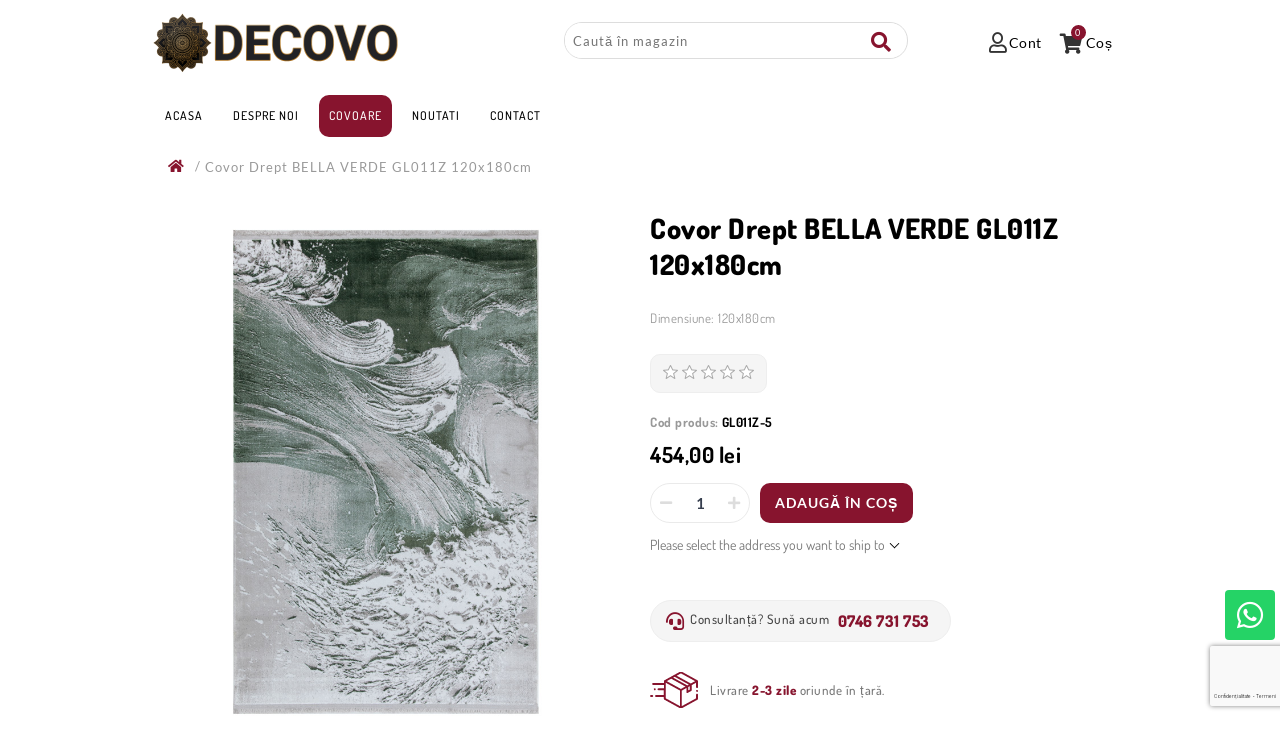

--- FILE ---
content_type: text/html; charset=utf-8
request_url: https://decovo.ro/covor-drept-bella-verde-gl011z-120x180cm
body_size: 13563
content:
<!DOCTYPE html><html lang=ro class=html-product-details-page><head><title>Decovo. Covor Drept BELLA VERDE GL011Z 120x180cm</title><meta charset=UTF-8><meta name=description content="Dimensiune: 120x180cm"><meta name=keywords content=""><meta name=generator content=nopCommerce><meta name=viewport content="width=device-width, initial-scale=1.0, maximum-scale=1.0, user-scalable=0"><style>.facebook-login-block .buttons a{text-align:center}.product-review-item .review-info label,.product-review-item .review-info .separator{display:none}.write-review .rating-options input[type='radio']{position:relative !important;z-index:1 !important;opacity:1 !important}.review-info .user span{font-size:13px !important}.shopping-cart-page td .message-error{max-width:250px}</style><meta name=facebook-domain-verification content=6309vud92ujkc0uuayiilzbkm5nsgp><script charset=UTF-8 src=//web.webpushs.com/js/push/4a89785fe04ea24a8272e62a65696b1e_1.js async></script><script>(function(n,t,i,r,u,f){n.hj=n.hj||function(){(n.hj.q=n.hj.q||[]).push(arguments)};n._hjSettings={hjid:2809549,hjsv:6};u=t.getElementsByTagName("head")[0];f=t.createElement("script");f.async=1;f.src=i+n._hjSettings.hjid+r+n._hjSettings.hjsv;u.appendChild(f)})(window,document,"https://static.hotjar.com/c/hotjar-",".js?sv=")</script><script async src="https://www.googletagmanager.com/gtag/js?id=AW-10839318789"></script><script>function gtag(){dataLayer.push(arguments)}window.dataLayer=window.dataLayer||[];gtag("js",new Date);gtag("config","AW-10839318789")</script><script async src="https://www.googletagmanager.com/gtag/js?id=G-KMHQ75P6YX"></script><script>function gtag(){dataLayer.push(arguments)}window.dataLayer=window.dataLayer||[];gtag("js",new Date);gtag("config","G-KMHQ75P6YX")</script><meta property=og:type content=product><meta property=og:title content="Covor Drept BELLA VERDE GL011Z 120x180cm"><meta property=og:description content="Dimensiune: 120x180cm"><meta property=og:image content=https://decovo.ro/images/thumbs/0000898_covor-drept-bella-verde-gl011z-120x180cm_650.jpeg><meta property=og:image:url content=https://decovo.ro/images/thumbs/0000898_covor-drept-bella-verde-gl011z-120x180cm_650.jpeg><meta property=og:url content=https://decovo.ro/covor-drept-bella-verde-gl011z-120x180cm><meta property=og:site_name content=Decovo.ro><meta property=twitter:card content=summary><meta property=twitter:site content=Decovo.ro><meta property=twitter:title content="Covor Drept BELLA VERDE GL011Z 120x180cm"><meta property=twitter:description content="Dimensiune: 120x180cm"><meta property=twitter:image content=https://decovo.ro/images/thumbs/0000898_covor-drept-bella-verde-gl011z-120x180cm_650.jpeg><meta property=twitter:url content=https://decovo.ro/covor-drept-bella-verde-gl011z-120x180cm><style>.product-details-page .full-description{display:none}.product-details-page .ui-tabs .full-description{display:block}.product-details-page .tabhead-full-description{display:none}.product-details-page .product-specs-box{display:none}.product-details-page .ui-tabs .product-specs-box{display:block}.product-details-page .ui-tabs .product-specs-box .title{display:none}.product-details-page .product-no-reviews,.product-details-page .product-review-links{display:none}</style><script async src="https://www.googletagmanager.com/gtag/js?id=10839318789"></script><script data-fixedscript=1>function gtag(){dataLayer.push(arguments)}window.dataLayer=window.dataLayer||[];gtag("js",new Date);gtag("config","10839318789");gtag("event","view_item",{value:454,items:[{id:"1644",google_business_vertical:"retail"}]})</script><script async src=/Plugins/FoxNetSoft.GoogleAnalytics4/Scripts/GoogleAnalytics4.js></script><script>window.dataLayer=window.dataLayer||[];var GA4_productImpressions=GA4_productImpressions||[],GA4_productDetails=GA4_productDetails||[],GA4_cartproducts=GA4_cartproducts||[],GA4_wishlistproducts=GA4_wishlistproducts||[]</script><script>(function(n,t,i,r,u){n[r]=n[r]||[];n[r].push({"gtm.start":(new Date).getTime(),event:"gtm.js"});var e=t.getElementsByTagName(i)[0],f=t.createElement(i),o=r!="dataLayer"?"&l="+r:"";f.async=!0;f.src="https://www.googletagmanager.com/gtm.js?id="+u+o;e.parentNode.insertBefore(f,e)})(window,document,"script","dataLayer","G-KMHQ75P6YX")</script><script>!function(n,t,i,r,u,f,e){n.fbq||(u=n.fbq=function(){u.callMethod?u.callMethod.apply(u,arguments):u.queue.push(arguments)},n._fbq||(n._fbq=u),u.push=u,u.loaded=!0,u.version="2.0",u.agent="plnopcommerce",u.queue=[],f=t.createElement(i),f.async=!0,f.src=r,e=t.getElementsByTagName(i)[0],e.parentNode.insertBefore(f,e))}(window,document,"script","https://connect.facebook.net/en_US/fbevents.js");fbq("init","459628608967920",{external_id:"43725ddb-ac56-46f4-a2b2-f8c8ada89565"});fbq("track","PageView");fbq("track","ViewContent",{content_ids:"GL011Z-5",content_name:"Covor Drept BELLA VERDE GL011Z 120x180cm",content_type:"product",currency:"RON",value:454})</script><script async src="https://www.googletagmanager.com/gtag/js?id=UA-217026260-1"></script><script>function gtag(){dataLayer.push(arguments)}window.dataLayer=window.dataLayer||[];gtag("js",new Date);gtag("config","UA-217026260-1")</script><link href=/lib_npm/jquery-ui-dist/jquery-ui.min.css rel=stylesheet><link href=/Themes/Decovo/Content/css/styles.css rel=stylesheet><link href=/Themes/Decovo/Content/css/specific.css rel=stylesheet><link href=/Themes/Decovo/Content/fonts/FontAwesome/css/all.css rel=stylesheet><link href=/Themes/Decovo/Content/lib/owlcarousel/owl.theme.default.min.css rel=stylesheet><link href=/Themes/Decovo/Content/lib/owlcarousel/owl.carousel.min.css rel=stylesheet><link href=/Themes/Decovo/Content/lib/fancybox/jquery.fancybox.css rel=stylesheet><link href=/lib_npm/magnific-popup/magnific-popup.css rel=stylesheet><link href=/Plugins/SevenSpikes.Nop.Plugins.NopQuickTabs/Themes/DefaultClean/Content/QuickTabs.css rel=stylesheet><link href=/Plugins/ExternalAuth.Facebook/Content/facebookstyles.css rel=stylesheet><link href=/Plugins/SevenSpikes.Nop.Plugins.AjaxCart/Themes/Decovo/Content/ajaxCart.css rel=stylesheet><link href=/Plugins/SevenSpikes.Nop.Plugins.ProductRibbons/Styles/Ribbons.common.css rel=stylesheet><link href=/Plugins/SevenSpikes.Nop.Plugins.ProductRibbons/Themes/Decovo/Content/Ribbons.css rel=stylesheet><link href=/Plugins/SevenSpikes.Nop.Plugins.MegaMenu/Themes/Decovo/Content/MegaMenu.css rel=stylesheet><link rel="shortcut icon" href=/icons/icons_0/favicon.ico><style>.placeholder-container{width:100%;position:absolute;top:0;left:0;background:#fff;z-index:99999;padding-top:30px}.placeholder{width:100%;margin-right:auto;margin-left:auto;padding:0 15px 0 15px;margin-top:0;box-sizing:border-box;max-width:1140px;height:100vh}.placeholder-header{position:relative;width:100%;display:flex;padding-bottom:0;justify-content:space-between;align-items:center}.placeholder-logo{width:165px;border-radius:10px !important}.placeholder-logo span{display:inline-block;width:165px;height:50px;border-radius:10px;background-color:#f0f1f5}.placeholder-menu{flex:1;padding-top:20px;text-align:right}.placeholder-menu-item{display:inline-block;width:70px;height:12px;background-color:#f0f1f5;border-radius:4px;margin-left:20px}.placeholder-content{padding-top:40px}.placeholder-hamburger-icon{display:none}.placeholder-line-one{display:block;width:100%;height:17px;border-radius:4px;margin-bottom:22px}.placeholder-line-two{display:block;width:80%;height:17px;border-radius:4px;margin-bottom:22px}.placeholder-line-three{display:block;width:60%;height:17px;border-radius:4px}.placeholder-line-one,.placeholder-line-two,.placeholder-line-three{background-color:#f0f1f5;background-image:linear-gradient(to right,rgba(240,241,245,1) 33%,rgba(255,255,255,1) 50%,rgba(240,241,245,1) 66%);background-size:300% 100%}.placeholder-search{display:inline-block;width:500px;height:22px;background-color:#f0f1f5;border-radius:24px;margin-left:20px}.placeholder-mega-menu{display:inline-block;width:250px;height:30px;background-color:#f0f1f5;border-radius:4px}.placeholder-menu-item-last{display:inline-block;width:70px;height:22px;background-color:#f0f1f5;border-radius:10px;margin-left:20px;float:right}.placeholder-menu{display:flex;align-items:center;justify-content:space-between}@media only screen and (max-width:982px){.placeholder-menu{margin:auto}.placeholder-logo span{display:block;width:65px;margin:auto;position:relative;left:70px}.placeholder-menu .placeholder-menu-item,.placeholder-search{display:none}.placeholder-header-links .placeholder-menu-item{display:block;width:20px;height:12px;background-color:#f0f1f5;border-radius:4px;margin-left:20px;float:left}.placeholder-header-links .placeholder-menu-item:last-child{display:none}.placeholder-menu{display:none}.placeholder-menu{padding-top:24px}.placeholder-hamburger-icon,.placeholder-hamburger-icon:before,.placeholder-hamburger-icon:after{display:block;position:absolute;left:0;height:4px;width:22px;background:#f0f1f5;content:'';cursor:pointer;border-radius:4px}.placeholder-hamburger-icon:before{top:-8px}.placeholder-hamburger-icon:after{bottom:-8px}}</style><body><div class=placeholder-container><div class=placeholder><div class=placeholder-header><span class=placeholder-hamburger-icon></span><div class=placeholder-logo><span></span></div><div class=placeholder-search><span></span></div><div class=placeholder-header-links><span class=placeholder-menu-item></span> <span class=placeholder-menu-item></span> <span class=placeholder-menu-item></span></div></div><div class=placeholder-menu><div class=placeholder-mega-menu></div><span class=placeholder-menu-item></span> <span class=placeholder-menu-item></span> <span class=placeholder-menu-item></span> <span class=placeholder-menu-item></span> <span class=placeholder-menu-item></span> <span class=placeholder-menu-item></span> <span class=placeholder-menu-item></span> <span class=placeholder-menu-item-last></span></div><div class=placeholder-content><div class=placeholder-line-one></div><div class=placeholder-line-two></div><div class=placeholder-line-three></div></div><div class=placeholder-content><div class=placeholder-line-one></div><div class=placeholder-line-two></div><div class=placeholder-line-three></div></div></div></div><noscript><iframe src="https://www.googletagmanager.com/ns.html?id=G-KMHQ75P6YX" height=0 width=0 style=display:none;visibility:hidden></iframe></noscript><div class=ajax-loading-block-window style=display:none></div><div id=dialog-notifications-success title=Notificare style=display:none></div><div id=dialog-notifications-error title=Eroare style=display:none></div><div id=dialog-notifications-warning title=Avertizare style=display:none></div><div id=bar-notification class=bar-notification-container data-close=Închide></div><!--[if lte IE 8]><div style=clear:both;height:59px;text-align:center;position:relative><a href=http://www.microsoft.com/windows/internet-explorer/default.aspx target=_blank> <img src=/Themes/Decovo/Content/images/ie_warning.jpg height=42 width=820 alt="You are using an outdated browser. For a faster, safer browsing experience, upgrade for free today."> </a></div><![endif]--><div class=master-wrapper-page><div class=header><div class=header-upper><div class=master-wrapper-content><div class=header-selectors-wrapper></div><div class=header-info></div><div class=header-location></div></div></div><div class=header-lower><div class=master-wrapper-content><div id=menu-mobile data-sidebar-button><a class=ico-header-networks> <i class="fas fa-bars"></i> Meniu </a></div><div class=header-logo><a href="/"> <img title=Decovo.ro alt=Decovo.ro src="https://decovo.ro/images/thumbs/0000605_MicrosoftTeams-image (23).png" loading=lazy> </a></div><div class="search-box store-search-box"><div class=search-overlay style=opacity:0></div><form method=get id=small-search-box-form action=/search><input type=text class=search-box-text id=small-searchterms autocomplete=off name=q placeholder="Caută în magazin" aria-label="Search store"> <button type=submit class="button-1 search-box-button">Caută</button></form></div><div id=social-header><div class=title-newsletter>Urmărește-ne în social media</div><ul class=networks><li class=facebook><a href=https://www.facebook.com/decovo.ro target=_blank><i class="fab fa-facebook-square"></i></a><li class=twitter><a href=https://instagram.com/decovo.ro target=_blank><i class="fab fa-instagram"></i></a></ul></div><div class=header-links-wrapper><div class=header-links><ul><li id=home><a href="/" class=ico-account>Acasa</a><li id=search><a class=ico-account>Produse</a><li class=customer-head><a href="/login?returnUrl=%2Fcovor-drept-bella-verde-gl011z-120x180cm">Cont</a><ul><small>Intra in contul tau si ai control complet asupra comenzilor si ofertelor !</small><li><a href="/login?returnUrl=%2Fcovor-drept-bella-verde-gl011z-120x180cm" class=ico-login> <i class="fas fa-angle-double-right"></i> Intră în cont </a><li><a href="/register?returnUrl=%2Fcovor-drept-bella-verde-gl011z-120x180cm" class=ico-register>Nu ai cont?<i>Click aici</i></a><li class=external-fb><div class=title><b>- sau -</b></div><div class=facebook-login-block><div class=buttons><a class=facebook-btn href=/facebookauthentication/login><i class="fab fa-facebook-square"></i> Logare cu Facebook</a></div></div></ul><li id=topcartlink><a href=/cart class=ico-cart> <span class=cart-label>Coș</span> <span class=cart-qty>0</span> </a></ul></div><div id=flyout-cart class=flyout-cart><div class=count></div><div class=mini-shopping-cart><p class=no-product>Nu aveți niciun articol în coșul de cumpărături.</div></div></div></div></div></div><div class=header-menu><ul class="top-menu notmobile"><li><a href=/covoare>Covoare </a><div class=sublist-toggle></div><ul class="sublist first-level"><li><a href=/covoare-moderne>Covoare moderne </a><li><a href=/covoare-living>Covoare living </a><li><a href=/covoare-dormitor>Covoare dormitor </a><li><a href=/covoare-bucatarie>Covoare bucatarie </a><li><a href=/covoare-camera-copii>Covoare camera copii </a><li><a href=/covoare-drepte>Covoare drepte </a><li><a href=/covoare-ovale>Covoare ovale </a><li><a href=/covoare-persane>Covoare persane </a><li><a href=/covoare-pufoase>Covoare pufoase </a><li><a href=/covoare-rotunde>Covoare rotunde </a></ul><li><a href=/about-us>Despre noi</a></ul><div class=menu-toggle>Meniu</div><ul class="top-menu mobile"><li><a href=/covoare>Covoare </a><div class=sublist-toggle></div><ul class="sublist first-level"><li><a href=/covoare-moderne>Covoare moderne </a><li><a href=/covoare-living>Covoare living </a><li><a href=/covoare-dormitor>Covoare dormitor </a><li><a href=/covoare-bucatarie>Covoare bucatarie </a><li><a href=/covoare-camera-copii>Covoare camera copii </a><li><a href=/covoare-drepte>Covoare drepte </a><li><a href=/covoare-ovale>Covoare ovale </a><li><a href=/covoare-persane>Covoare persane </a><li><a href=/covoare-pufoase>Covoare pufoase </a><li><a href=/covoare-rotunde>Covoare rotunde </a></ul><li><a href=/about-us>Despre noi</a></ul></div><div class=main-menu><div class=master-wrapper-content><div class=ajaxCartInfo data-getajaxcartbuttonurl=/NopAjaxCart/GetAjaxCartButtonsAjax data-productpageaddtocartbuttonselector=.add-to-cart-button data-productboxaddtocartbuttonselector=.product-box-add-to-cart-button data-productboxproductitemelementselector=.product-item data-usenopnotification=False data-nopnotificationcartresource="Produsul a fost adăugat în &lt;a href=&#34;/cart&#34;> coșul de cumpărături&lt;/a>" data-nopnotificationwishlistresource="Produsul a fost adăugat în &lt;a href=&#34;/wishlist&#34;> lista de dorințe&lt;/a>" data-enableonproductpage=True data-enableoncatalogpages=True data-minishoppingcartquatityformattingresource={0} data-miniwishlistquatityformattingresource={0} data-addtowishlistbuttonselector=.add-to-wishlist-button></div><input id=addProductVariantToCartUrl name=addProductVariantToCartUrl type=hidden value=/AddProductFromProductDetailsPageToCartAjax> <input id=addProductToCartUrl name=addProductToCartUrl type=hidden value=/AddProductToCartAjax> <input id=miniShoppingCartUrl name=miniShoppingCartUrl type=hidden value=/MiniShoppingCart> <input id=flyoutShoppingCartUrl name=flyoutShoppingCartUrl type=hidden value=/NopAjaxCartFlyoutShoppingCart> <input id=checkProductAttributesUrl name=checkProductAttributesUrl type=hidden value=/CheckIfProductOrItsAssociatedProductsHasAttributes> <input id=getMiniProductDetailsViewUrl name=getMiniProductDetailsViewUrl type=hidden value=/GetMiniProductDetailsView> <input id=flyoutShoppingCartPanelSelector name=flyoutShoppingCartPanelSelector type=hidden value=#flyout-cart> <input id=shoppingCartMenuLinkSelector name=shoppingCartMenuLinkSelector type=hidden value=.cart-qty> <input id=wishlistMenuLinkSelector name=wishlistMenuLinkSelector type=hidden value=span.wishlist-qty><div id=product-ribbon-info data-productid=1644 data-productboxselector=".product-item, .item-holder" data-productboxpicturecontainerselector=".picture, .item-picture" data-productpagepicturesparentcontainerselector=.product-essential data-productpagebugpicturecontainerselector=.picture data-retrieveproductribbonsurl=/RetrieveProductRibbons></div><ul class="mega-menu static-menu" data-isrtlenabled=false data-enableclickfordropdown=false><li><a href="/" title=Acasa><span> Acasa</span></a><li><a href=/about-us title="Despre noi"><span> Despre noi</span></a><li class="has-sublist with-dropdown-in-grid main-category"><a class=with-subcategories href=/covoare><span>Covoare</span></a><div class="dropdown categories fullWidth boxes-5"><div class=row-wrapper><div class=row><div class=box><div class=picture-title-wrap><div class=picture><a href=/covoare-moderne title="Arată produsele din categoria Covoare moderne"> <img class=lazy alt="Imagine pentru categorie Covoare moderne" src="[data-uri]" data-original=https://decovo.ro/images/thumbs/0000612_covoare-moderne_290.jpeg> </a></div><div class=title><a href=/covoare-moderne title="Covoare moderne"><span>Covoare moderne</span></a></div></div></div><div class=box><div class=picture-title-wrap><div class=picture><a href=/covoare-living title="Arată produsele din categoria Covoare living"> <img class=lazy alt="Imagine pentru categorie Covoare living" src="[data-uri]" data-original=https://decovo.ro/images/thumbs/0000615_covoare-living_290.jpeg> </a></div><div class=title><a href=/covoare-living title="Covoare living"><span>Covoare living</span></a></div></div></div><div class=box><div class=picture-title-wrap><div class=picture><a href=/covoare-dormitor title="Arată produsele din categoria Covoare dormitor"> <img class=lazy alt="Imagine pentru categorie Covoare dormitor" src="[data-uri]" data-original=https://decovo.ro/images/thumbs/0000613_covoare-dormitor_290.jpeg> </a></div><div class=title><a href=/covoare-dormitor title="Covoare dormitor"><span>Covoare dormitor</span></a></div></div></div><div class=box><div class=picture-title-wrap><div class=picture><a href=/covoare-bucatarie title="Arată produsele din categoria Covoare bucatarie"> <img class=lazy alt="Imagine pentru categorie Covoare bucatarie" src="[data-uri]" data-original=https://decovo.ro/images/thumbs/0000609_covoare-bucatarie_290.jpeg> </a></div><div class=title><a href=/covoare-bucatarie title="Covoare bucatarie"><span>Covoare bucatarie</span></a></div></div></div><div class=box><div class=picture-title-wrap><div class=picture><a href=/covoare-camera-copii title="Arată produsele din categoria Covoare camera copii"> <img class=lazy alt="Imagine pentru categorie Covoare camera copii" src="[data-uri]" data-original=https://decovo.ro/images/thumbs/0000611_covoare-camera-copii_290.jpeg> </a></div><div class=title><a href=/covoare-camera-copii title="Covoare camera copii"><span>Covoare camera copii</span></a></div></div></div></div><div class=row><div class=box><div class=picture-title-wrap><div class=picture><a href=/covoare-drepte title="Arată produsele din categoria Covoare drepte"> <img class=lazy alt="Imagine pentru categorie Covoare drepte" src="[data-uri]" data-original=https://decovo.ro/images/thumbs/0000617_covoare-drepte_290.jpeg> </a></div><div class=title><a href=/covoare-drepte title="Covoare drepte"><span>Covoare drepte</span></a></div></div></div><div class=box><div class=picture-title-wrap><div class=picture><a href=/covoare-ovale title="Arată produsele din categoria Covoare ovale"> <img class=lazy alt="Imagine pentru categorie Covoare ovale" src="[data-uri]" data-original=https://decovo.ro/images/thumbs/0000610_covoare-ovale_290.jpeg> </a></div><div class=title><a href=/covoare-ovale title="Covoare ovale"><span>Covoare ovale</span></a></div></div></div><div class=box><div class=picture-title-wrap><div class=picture><a href=/covoare-persane title="Arată produsele din categoria Covoare persane"> <img class=lazy alt="Imagine pentru categorie Covoare persane" src="[data-uri]" data-original=https://decovo.ro/images/thumbs/0000618_covoare-persane_290.jpeg> </a></div><div class=title><a href=/covoare-persane title="Covoare persane"><span>Covoare persane</span></a></div></div></div><div class=box><div class=picture-title-wrap><div class=picture><a href=/covoare-pufoase title="Arată produsele din categoria Covoare pufoase"> <img class=lazy alt="Imagine pentru categorie Covoare pufoase" src="[data-uri]" data-original=https://decovo.ro/images/thumbs/0000614_covoare-pufoase_290.jpeg> </a></div><div class=title><a href=/covoare-pufoase title="Covoare pufoase"><span>Covoare pufoase</span></a></div></div></div><div class=box><div class=picture-title-wrap><div class=picture><a href=/covoare-rotunde title="Arată produsele din categoria Covoare rotunde"> <img class=lazy alt="Imagine pentru categorie Covoare rotunde" src="[data-uri]" data-original=https://decovo.ro/images/thumbs/0000616_covoare-rotunde_290.jpeg> </a></div><div class=title><a href=/covoare-rotunde title="Covoare rotunde"><span>Covoare rotunde</span></a></div></div></div></div></div></div><li><a href=/newproducts title=Noutati><span> Noutati</span></a><li><a href=/contactus title=Contact><span> Contact</span></a></ul><aside data-sidebar class=static-menu><div id=logo-menu-mobile><a href="/"> <img title=Decovo.ro alt=Decovo.ro src="https://decovo.ro/images/thumbs/0000605_MicrosoftTeams-image (23).png" loading=lazy> </a></div><a id=close-menu-mobile data-sidebar-button> <i class="fas fa-times"></i> Inchide </a><ul class="mega-menu-responsive static-menu"><li><a href="/" title=Acasa><span> Acasa</span></a><li><a href=/about-us title="Despre noi"><span> Despre noi</span></a><li class="has-sublist main-category"><a class=with-subcategories href=/covoare><span>Covoare</span></a><div class=plus-button></div><div class=sublist-wrap><ul class=sublist><li class=back-button><span>Back</span><li><a class=lastLevelCategory href=/covoare-moderne title="Covoare moderne"><span>Covoare moderne</span></a><li><a class=lastLevelCategory href=/covoare-living title="Covoare living"><span>Covoare living</span></a><li><a class=lastLevelCategory href=/covoare-dormitor title="Covoare dormitor"><span>Covoare dormitor</span></a><li><a class=lastLevelCategory href=/covoare-bucatarie title="Covoare bucatarie"><span>Covoare bucatarie</span></a><li><a class=lastLevelCategory href=/covoare-camera-copii title="Covoare camera copii"><span>Covoare camera copii</span></a><li><a class=lastLevelCategory href=/covoare-drepte title="Covoare drepte"><span>Covoare drepte</span></a><li><a class=lastLevelCategory href=/covoare-ovale title="Covoare ovale"><span>Covoare ovale</span></a><li><a class=lastLevelCategory href=/covoare-persane title="Covoare persane"><span>Covoare persane</span></a><li><a class=lastLevelCategory href=/covoare-pufoase title="Covoare pufoase"><span>Covoare pufoase</span></a><li><a class=lastLevelCategory href=/covoare-rotunde title="Covoare rotunde"><span>Covoare rotunde</span></a></ul></div><li><a href=/newproducts title=Noutati><span> Noutati</span></a><li><a href=/contactus title=Contact><span> Contact</span></a></ul><div class=header-selectors-wrapper></div></aside></div></div><div class=master-wrapper-content></div><div class=master-column-wrapper><div class=master-wrapper-content><div class=breadcrumb><ul itemscope itemtype=http://schema.org/BreadcrumbList><li><span> <a href="/"> <span><i class="fas fa-home"></i></span> </a> </span> <span class=delimiter>/</span><li itemprop=itemListElement itemscope itemtype=http://schema.org/ListItem><strong class=current-item itemprop=name>Covor Drept BELLA VERDE GL011Z 120x180cm</strong> <span itemprop=item itemscope itemtype=http://schema.org/Thing id=/covor-drept-bella-verde-gl011z-120x180cm> </span><meta itemprop=position content=1></ul></div></div><div class=center-1><div class="page product-details-page"><div class=page-body><script>window.dataLayer=window.dataLayer||[];var GA4_productImpressions=GA4_productImpressions||[],GA4_productDetails=GA4_productDetails||[];GA4_productDetails=[{item_name:"Covor Drept BELLA VERDE GL011Z 120x180cm",item_id:"GL011Z-5",price:"454.00",productId:1644}];dataLayer.push({event:"ga4_view_item",ecommerce:{currency:"RON",items:GA4_productDetails}})</script><form method=post id=product-details-form action=/covor-drept-bella-verde-gl011z-120x180cm><div itemscope itemtype=http://schema.org/Product><meta itemprop=name content="Covor Drept BELLA VERDE GL011Z 120x180cm"><meta itemprop=sku content=GL011Z-5><meta itemprop=gtin><meta itemprop=mpn><meta itemprop=description content="Dimensiune: 120x180cm"><meta itemprop=image content=https://decovo.ro/images/thumbs/0000898_covor-drept-bella-verde-gl011z-120x180cm_650.jpeg><div itemprop=offers itemscope itemtype=http://schema.org/Offer><meta itemprop=url content=https://decovo.ro/covor-drept-bella-verde-gl011z-120x180cm><meta itemprop=price content=454.00><meta itemprop=priceCurrency content=RON><meta itemprop=priceValidUntil><meta itemprop=availability content=http://schema.org/InStock></div><div itemprop=review itemscope itemtype=http://schema.org/Review><meta itemprop=author content=ALL><meta itemprop=url content=/productreviews/1644></div></div><div data-productid=1644><div class=master-wrapper-content><div class=product-essential><style>.picture-product img{display:block;max-width:80%;margin:auto}.picture-product img{cursor:zoom-in}.fancybox-bg{background-color:#fff !important}.no-js .owl-carousel,.owl-carousel.owl-loaded{display:inline-block}.owl-theme .owl-dots .owl-dot.active span{background-color:#87142e !important;transition:.25s;transition-timing-function:ease-out}.owl-theme .owl-dots .owl-dot.active span{width:25px}.fancybox-arrow--right{right:0;z-index:99999999 !important}.fancybox-thumbs li{border:1px solid #eee !important;padding:5px !important;margin:5px !important}.fancybox-thumbs>ul>li:before{content:none !important}</style><div class=gallery><div class="pictures picture-product owl-carousel owl-theme"><div id=photo-1><a data-fancybox=gallery href=https://decovo.ro/images/thumbs/0000898_covor-drept-bella-verde-gl011z-120x180cm.jpeg alt="Imagine Covor Drept BELLA VERDE GL011Z 120x180cm" title="Imagine Covor Drept BELLA VERDE GL011Z 120x180cm"> <img src=https://decovo.ro/images/thumbs/0000898_covor-drept-bella-verde-gl011z-120x180cm.jpeg alt="Imagine Covor Drept BELLA VERDE GL011Z 120x180cm" title="Imagine Covor Drept BELLA VERDE GL011Z 120x180cm" data-defaultsize=https://decovo.ro/images/thumbs/0000898_covor-drept-bella-verde-gl011z-120x180cm.jpeg data-fullsize=https://decovo.ro/images/thumbs/0000898_covor-drept-bella-verde-gl011z-120x180cm.jpeg> </a></div></div></div><div class=overview><div class=product-name><h1>Covor Drept BELLA VERDE GL011Z 120x180cm</h1></div><div class=short-description>Dimensiune: 120x180cm</div><div class=section-info><div class=product-reviews-overview><div class=product-review-box><div class=rating><div style=width:0%></div></div></div><div class=product-no-reviews><a href=/productreviews/1644>Fiți primul care recenzează produsul</a></div></div></div><div class=additional-details><div class=sku><span class=label>Cod produs:</span> <span class=value id=sku-1644>GL011Z-5</span></div></div><div class=prices><div class=product-price><span id=price-value-1644 class=price-value-1644> 454,00 lei </span></div></div><div class=add-to-cart><div class=add-to-cart-panel><label class=qty-label for=addtocart_1644_EnteredQuantity>Cant:</label><div class=qty-input-wrapper><i class="fas fa-minus"></i> <input id=product_enteredQuantity_1644 class=qty-input type=text aria-label="Enter a quantity" data-val=true data-val-required="The Cant field is required." name=addtocart_1644.EnteredQuantity value=1> <i class="fas fa-plus"></i></div><button type=button id=add-to-cart-button-1644 class="button-1 add-to-cart-button" data-productid=1644 onclick="return AjaxCart.addproducttocart_details(&#34;/addproducttocart/details/1644/1&#34;,&#34;#product-details-form&#34;),!1">Adaug&#x103; &#xEE;n co&#x219;</button></div></div><div class=product-estimate-shipping><a href=#estimate-shipping-popup-1644 id=open-estimate-shipping-popup-1644 class=open-estimate-shipping-popup data-effect=estimate-shipping-popup-zoom-in> </a><div id=estimate-shipping-popup-1644 class="estimate-shipping-popup mfp-with-anim mfp-hide"><div class=ship-to-title><strong>Livrare către</strong></div><div class="estimate-shipping-row shipping-address"><div class="estimate-shipping-row-item address-item"><div class=estimate-shipping-row><select class=estimate-shipping-address-control data-trigger=country-select data-url=/country/getstatesbycountryid data-stateprovince=#StateProvinceId data-loading=#estimate-shipping-loading-progress placeholder=Țara id=CountryId name=CountryId><option value=0>Selecteaz&#x103; &#x21B;ara<option value=183>Romania</select> <span class=required>*</span></div></div><div class="estimate-shipping-row-item address-item"><select class=estimate-shipping-address-control placeholder=Oraș id=StateProvinceId name=StateProvinceId><option value=0>Far&#x103; strad&#x103;</select></div><div class="estimate-shipping-row-item address-item"><div class=estimate-shipping-row><input class=estimate-shipping-address-control placeholder="Cod poștal" type=text id=ZipPostalCode name=ZipPostalCode> <span class=required>*</span></div></div></div><div class=choose-shipping-title><strong>Metoda de livrare</strong></div><div class=shipping-options><div class=shipping-options-header><div class=estimate-shipping-row><div class=estimate-shipping-row-item-radio></div><div class="estimate-shipping-row-item shipping-item shipping-header-item">Denumire</div><div class="estimate-shipping-row-item shipping-item shipping-header-item">Livrare estimată</div><div class="estimate-shipping-row-item shipping-item shipping-header-item">Preț</div></div></div><div class=shipping-options-body><div class=no-shipping-options>Nici o metodă de livrare</div></div></div><div class=apply-shipping-button-container><button type=button class="button-2 apply-shipping-button">Aplică</button><div class=message-failure></div></div></div></div><div class=overview-buttons><div class=add-to-wishlist><button type=button id=add-to-wishlist-button-1644 class="button-2 add-to-wishlist-button" data-productid=1644 onclick="return AjaxCart.addproducttocart_details(&#34;/addproducttocart/details/1644/2&#34;,&#34;#product-details-form&#34;),!1">Favorite</button></div></div><p class=call-center><i class="fas fa-headset"></i>Consultanță? Sună acum <a href=tel:+40746731753>0746 731 753</a><div class=shipping-info>Livrare <b>2-3 zile</b> oriunde în țară.</div></div></div></div><div class=master-wrapper-content><div id=quickTabs class=productTabs data-ajaxenabled=false data-productreviewsaddnewurl=/ProductTab/ProductReviewsTabAddNew/1644 data-productcontactusurl=/ProductTab/ProductContactUsTabAddNew/1644 data-couldnotloadtaberrormessage="Couldn't load this tab."><div class=productTabs-header><ul><li><a href=#quickTab-reviews>Recenzii</a></ul></div><div class=productTabs-body><div id=quickTab-reviews><div id=updateTargetId class=product-reviews-page><div class=write-review id=review-form><div class=title><strong>Scrieți recenzia dvs</strong></div><div class=form-fields><div class=inputs><label for=AddProductReview_Title>Titlu recenzie:</label> <input class=review-title type=text id=AddProductReview_Title name=AddProductReview.Title> <span class=required>*</span> <span class=field-validation-valid data-valmsg-for=AddProductReview.Title data-valmsg-replace=true></span></div><div class=inputs><label for=AddProductReview_ReviewText>Text recenzie:</label> <textarea class=review-text id=AddProductReview_ReviewText name=AddProductReview.ReviewText></textarea> <span class=required>*</span> <span class=field-validation-valid data-valmsg-for=AddProductReview.ReviewText data-valmsg-replace=true></span></div><div class=review-rating><div class=name-description><label for=AddProductReview_Rating>Evaluare:</label></div><div class=rating-wrapper><div class="label first">1 stea</div><div class=rating-options><input value=1 value=1 type=radio type=radio id=addproductrating_1 aria-label="1 stea" data-val=true data-val-required="The Evaluare field is required." name=AddProductReview.Rating> <input value=2 value=2 type=radio type=radio id=addproductrating_2 aria-label="2 stele" name=AddProductReview.Rating> <input value=3 value=3 type=radio type=radio id=addproductrating_3 aria-label="3 stele" name=AddProductReview.Rating> <input value=4 value=4 type=radio type=radio id=addproductrating_4 aria-label="4 stele" name=AddProductReview.Rating> <input value=5 value=5 type=radio type=radio id=addproductrating_5 aria-label="5 stele" checked name=AddProductReview.Rating></div><div class="label last">5 stele</div></div></div><div><input id=g-recaptcha-response_captcha_1373910195 name=g-recaptcha-response type=hidden><script>var onloadCallbackcaptcha_1373910195=function(){var n=$('input[id="g-recaptcha-response_captcha_1373910195"]').closest("form"),t=$(n.find(":submit")[0]),i=!1,r=!1;t.on("click",function(){return r||(r=!0,grecaptcha.execute("6LcKhk8eAAAAAFp0KQ552ZKn31fR2qsbvHUz11Zz",{action:"ProductDetails"}).then(function(r){$("#g-recaptcha-response_captcha_1373910195",n).val(r);i=!0;t.click()})),i})}</script><script async defer src="https://www.google.com/recaptcha/api.js?onload=onloadCallbackcaptcha_1373910195&amp;render=6LcKhk8eAAAAAFp0KQ552ZKn31fR2qsbvHUz11Zz&amp;hl=ro"></script></div></div><div class=buttons><button type=button id=add-review name=add-review class="button-1 write-product-review-button">Trimite recenzia</button></div></div></div></div></div></div></div><div class=product-collateral></div></div><input name=__RequestVerificationToken type=hidden value=CfDJ8NkYcfPbmelMtKYat4CMJJgxL9cHrOO9Y8MVOHgX3Pp_paIVdewapTCva3nX-T5s9OdphuM_sMqL6xy9-O1gQwjfN-l-5MLn_151u7nEMbgxvJl9nRPlz7qE3AxD5RzRy_h-NxHOQ39YRnAwQ96CDZk></form></div></div><form method=post id=product-details-form action=/covor-drept-bella-verde-gl011z-120x180cm><div class=navbar-product><div class=master-wrapper-content><img alt="Imagine Covor Drept BELLA VERDE GL011Z 120x180cm" src=https://decovo.ro/images/thumbs/0000898_covor-drept-bella-verde-gl011z-120x180cm_100.jpeg title="Imagine Covor Drept BELLA VERDE GL011Z 120x180cm" id=main-product-img-1644><div class=product-name><h4>Covor Drept BELLA VERDE GL011Z 120x180cm</h4></div><div class=product-reviews-overview><div class=product-review-box><div class=rating><div style=width:0%></div></div></div><div class=product-no-reviews><a href=/productreviews/1644>Fiți primul care recenzează produsul</a></div></div><div class=prices><div class=product-price><span id=price-value-1644 class=price-value-1644> 454,00 lei </span></div></div><div class=add-to-cart><div class=add-to-cart-panel><label class=qty-label for=addtocart_1644_EnteredQuantity>Cant:</label><div class=qty-input-wrapper><i class="fas fa-minus"></i> <input id=product_enteredQuantity_1644 class=qty-input type=text aria-label="Enter a quantity" data-val=true data-val-required="The Cant field is required." name=addtocart_1644.EnteredQuantity value=1> <i class="fas fa-plus"></i></div><button type=button id=add-to-cart-button-1644 class="button-1 add-to-cart-button" data-productid=1644 onclick="return AjaxCart.addproducttocart_details(&#34;/addproducttocart/details/1644/1&#34;,&#34;#product-details-form&#34;),!1">Adaug&#x103; &#xEE;n co&#x219;</button></div></div><div class=add-to-wishlist><button type=button id=add-to-wishlist-button-1644 class="button-2 add-to-wishlist-button" data-productid=1644 onclick="return AjaxCart.addproducttocart_details(&#34;/addproducttocart/details/1644/2&#34;,&#34;#product-details-form&#34;),!1">Favorite</button></div></div></div><input name=__RequestVerificationToken type=hidden value=CfDJ8NkYcfPbmelMtKYat4CMJJgxL9cHrOO9Y8MVOHgX3Pp_paIVdewapTCva3nX-T5s9OdphuM_sMqL6xy9-O1gQwjfN-l-5MLn_151u7nEMbgxvJl9nRPlz7qE3AxD5RzRy_h-NxHOQ39YRnAwQ96CDZk></form></div></div><a id=button></a> <a href=tel:+40746731753 class=example-1> <svg xmlns=http://www.w3.org/2000/svg height=24 width=24 viewBox="0 0 24 24"><g><path id=path1 transform="rotate(0,12,12) translate(3.15890689875915,3) scale(0.562499865889581,0.562499865889581)  " fill=#FFFFFF d="M26.363064,21.388062C26.963034,21.388062,27.562027,21.588074,28.062022,22.088076L30.759995,24.787059C31.66001,25.686078,31.66001,27.185074,30.759995,28.085072L30.660996,28.185078 28.162028,30.683072 21.965096,24.487069 24.56407,22.088076 24.664074,21.98807C25.163063,21.588074,25.763064,21.388062,26.363064,21.388062z M17.867144,9.0950276C18.967108,9.0950276 20.166102,9.4950225 21.066088,10.394043 22.465092,11.79404 22.665102,13.893045 21.865092,15.492049 21.965096,14.092051 21.366102,12.493047 20.166102,11.294038 18.967108,10.09503 17.368124,9.4950225 15.968145,9.5950286 16.46814,9.2950398 17.168144,9.0950276 17.867144,9.0950276z M20.066098,4.6970045C21.765085,4.6970045 23.464075,5.297012 24.76408,6.5960271 26.863058,8.6950318 27.162037,11.79404 25.863068,14.192027 26.063048,12.093022 25.163063,9.6950347 23.364069,7.8960187 21.565106,6.0970022 19.267124,5.1970059 17.06814,5.3970186 18.067124,4.9970237 19.067114,4.6970045 20.066098,4.6970045z M5.4742577,0.50000156C6.0742581,0.50000144,6.6732514,0.70001421,7.1732466,1.1990083L9.8721955,3.8980214C10.771204,4.7970106,10.771204,6.2970149,9.8721955,7.1960045L9.8721955,7.2960107 7.4732316,9.9950234C6.0742581,13.893045 8.1732371,17.291035 11.47121,20.589049 14.769151,23.887061 18.067124,25.986067 22.065102,24.587077L28.262032,30.783078C22.165106,33.982091 14.569171,30.583096 7.9732268,23.987069 1.3763056,17.391041 -2.0216718,9.7950417 1.2763002,3.6980085L3.7752695,1.1990083 3.8752747,1.0990022C4.2752645,0.70001421,4.8742578,0.50000144,5.4742577,0.50000156z M22.065102,0L22.365086,0C24.664074,0 26.963034,0.8999965 28.762028,2.6990129 31.66001,5.5970008 32.160004,9.9950234 30.361012,13.393044 30.561022,10.394043 29.361021,7.0960285 26.863058,4.598005 24.264084,1.9989987 20.966112,0.7999901 17.967118,1.0990022 19.267124,0.39999504 20.666098,0.10000639 22.065102,0z"></path></g></svg> Suna </a><div class=overlay data-sidebar-overlay></div><a href="https://api.whatsapp.com/send?phone=+40746731753&amp;&amp;text=&amp;source=&amp;data=&amp;app_absent=" class=float target=_blank> <i class="fab fa-whatsapp my-float"></i> </a><div class=newsletter-content><div class=newsletter><div class=newsletter><div class=title><div class=html-widget><p><strong>Abonează-te la newsletter decovo.ro și află din timp de reduceri&nbsp; si noutati! </strong><br><small>Prin abonare la newsleter-ul decovo.ro confirm ca am peste 18 ani.</small></div></div><div class=newsletter-subscribe id=newsletter-subscribe-block><div class=newsletter-email><input id=newsletter-email class=newsletter-subscribe-text placeholder="Introduceți e-mailul aici..." aria-label="Abonați-vă la buletinul nostru" type=email name=NewsletterEmail> <button type=button id=newsletter-subscribe-button class="button-1 newsletter-subscribe-button">Abonare</button></div><div class=newsletter-validation><span id=subscribe-loading-progress style=display:none class=please-wait>Așteptați...</span> <span class=field-validation-valid data-valmsg-for=NewsletterEmail data-valmsg-replace=true></span></div></div><div class=newsletter-result id=newsletter-result-block></div></div></div><div class=follow-us><div class=social><div class=title-newsletter>Urmărește-ne în social media</div><ul class=networks><li class=facebook><a href=https://www.facebook.com/decovo.ro target=_blank><i class="fab fa-facebook-square"></i></a><li class=twitter><a href=https://instagram.com/decovo.ro target=_blank><i class="fab fa-instagram"></i></a></ul></div></div></div><div class=footer><div class=footer-upper><div class=footer-block><div class=html-widget><p><img style=float:left src="/images/uploaded/MicrosoftTeams-image (23).png" alt="" width=250 height=63><p style=text-align:left>&nbsp;<p style=text-align:left>&nbsp;<p><strong><br>Suport Clienți</strong><p><strong>Luni-Vineri 10:00 - 17:00</strong><ul class=list><li class="fas fa-envelope"><em style=font-style:normal><a href="/cdn-cgi/l/email-protection" class="__cf_email__" data-cfemail="8eede1e0faefedfaceeaebede1f8e1a0fce1">[email&#160;protected]</a></em><li class="fas fa-mobile-alt"><em style=font-style:normal>+40 (746) 731 753</em></ul><p>&nbsp;<p><strong>DAVID L. ANDREI II</strong><br>CUI: 45589284<br>Reg. Com.: F33/85/2022<br>Adresa: Aviatorului, Nr.66, Scheia, jud. Suceava<p>&nbsp;<p><img style="margin-top:0;width:max-content !important" src=/images/uploaded/logo-netopia.png width=120 height=49></div></div><div class="footer-block information"><div class=title><strong>Informații</strong></div><ul class=list><li><a href=/sitemap>Hartă site</a><li><a href=/politica-de-utilizare-a-cookie-urilor>Politica de utilizare a Cookie-urilor</a><li><a href=/politica-retur>Politic&#x103; de retur</a><li><a href=/politica-confidentialitate>Politic&#x103; de confiden&#x21B;ialitate</a><li><a href=/conditions-of-use>Termeni &#x219;i condi&#x21B;ii</a><li><a href=/about-us>Despre noi</a><li><a href=/contactus>Contact</a></ul></div><div class="footer-block my-account"><div class=title><strong>Contul meu</strong></div><ul class=list><li><a href=/customer/info>Cont</a><li><a href=/order/history>Comenzi</a><li><a href=/customer/addresses>Adresă</a><li><a href=/cart>Coș</a></ul></div><div class="footer-block customer-service"><div class=title><strong>Serviciu clienți</strong></div><ul class=list><li><a href=/search>Caută</a><li><a href=/newproducts>Produse noi</a></ul></div><p class=anpc><style>.anpc{text-align:left;display:table;width:100%}@media(max-width:768px){.anpc{text-align:center}}</style><a href="https://anpc.ro/ce-este-sal/" target=_blank rel=noopener><img src=/Themes/Decovo/Content/images/anpc-sal.png alt="" width=220 height=auto style="padding:5px 10px"></a> <a href=https://ec.europa.eu/consumers/odr target=_blank rel=noopener><img src=/Themes/Decovo/Content/images/anpc-sol.png alt="" width=220 height=auto style="padding:5px 10px"></a></div><div class=footer-lower><div class=footer-info><span class=footer-disclaimer>Copyright &copy; 2026 Decovo.ro.Toate drepturile rezervate.</span></div><div class=footer-powered-by>Powered by <a href="https://www.nopcommerce.com/" target=_blank>nopCommerce</a> | Creat de <a href=https://ecomdigital.ro target=_blank>Ecom Digital</a></div></div></div></div><script data-cfasync="false" src="/cdn-cgi/scripts/5c5dd728/cloudflare-static/email-decode.min.js"></script><script>function deferjqueryloadingGoogleAnalytics4(){window.jQuery&&typeof $=="function"&&window.GoogleGA4Helper?(GoogleGA4Helper.Init("RON",!1),GoogleGA4Helper.Initialization()):setTimeout(function(){deferjqueryloadingGoogleAnalytics4()},300)}deferjqueryloadingGoogleAnalytics4()</script><script src=/lib_npm/jquery/jquery.min.js></script><script src=/lib_npm/jquery-validation/jquery.validate.min.js></script><script src=/lib_npm/jquery-validation-unobtrusive/jquery.validate.unobtrusive.min.js></script><script src=/lib_npm/jquery-ui-dist/jquery-ui.min.js></script><script src=/lib_npm/jquery-migrate/jquery-migrate.min.js></script><script src=/js/public.common.js></script><script src=/js/public.ajaxcart.js></script><script src=/js/public.countryselect.js></script><script src=/lib/kendo/2020.1.406/js/kendo.core.min.js></script><script src=/lib/kendo/2020.1.406/js/kendo.userevents.min.js></script><script src=/lib/kendo/2020.1.406/js/kendo.draganddrop.min.js></script><script src=/lib/kendo/2020.1.406/js/kendo.popup.min.js></script><script src=/lib/kendo/2020.1.406/js/kendo.window.min.js></script><script src=/Themes/Decovo/Content/lib/fancybox/jquery.fancybox.js></script><script src=/Themes/Decovo/Content/js/product.js></script><script src=/js/public.estimateshipping.popup.js></script><script src=/lib_npm/magnific-popup/jquery.magnific-popup.min.js></script><script src=/Plugins/SevenSpikes.Nop.Plugins.NopQuickTabs/Scripts/ProductTabs.min.js></script><script src=/Plugins/SevenSpikes.Core/Scripts/sevenspikes.core.min.js></script><script src=/Plugins/SevenSpikes.Core/Scripts/jquery.json-2.4.min.js></script><script src=/Plugins/SevenSpikes.Nop.Plugins.AjaxCart/Scripts/AjaxCart.min.js></script><script src=/Plugins/SevenSpikes.Nop.Plugins.ProductRibbons/Scripts/ProductRibbons.min.js></script><script src=/Plugins/SevenSpikes.Core/Scripts/perfect-scrollbar.min.js></script><script src=/Plugins/SevenSpikes.Nop.Plugins.MegaMenu/Scripts/MegaMenu.min.js></script><script src=/Themes/Decovo/Content/js/site.js></script><script src=/Themes/Decovo/Content/lib/owlcarousel/owl.carousel.min.js></script><script>$("[data-fancybox]").fancybox({thumbs:{autoStart:!0},arrows:!0})</script><script>$(document).ready(function(){$(".picture-product").owlCarousel({nav:!0,items:1,lazyLoad:!0,speed:300,nav:!1,margin:0,dots:!0})})</script><script>$('.attributes label.text-prompt:contains("Reglaj")').length>0&&$(".info-gap").css("display","block")</script><script>$(document).ready(function(){$("#addtocart_1644_EnteredQuantity").on("keydown",function(n){if(n.keyCode==13)return $("#add-to-cart-button-1644").trigger("click"),!1});$(".qty-input-wrapper").on("click",".fa-minus",function(){$(this).siblings("input").val()>1&&$(this).siblings("input").val(+$(this).siblings("input").val()-1)}).on("click",".fa-plus",function(){$(this).siblings("input").val(+$(this).siblings("input").val()+1)});$("#product_enteredQuantity_1644").on("input propertychange paste",function(){var n={productId:1644,quantity:$("#product_enteredQuantity_1644").val()};$(document).trigger({type:"product_quantity_changed",changedData:n})})})</script><script>$(document).ready(function(){var n={},t=!1,u=!1,f={opener:"#open-estimate-shipping-popup-1644",form:"#product-details-form",contentEl:"#estimate-shipping-popup-1644",countryEl:"#CountryId",stateProvinceEl:"#StateProvinceId",zipPostalCodeEl:"#ZipPostalCode",useCity:!1,cityEl:"#City",requestDelay:300,localizedData:{noShippingOptionsMessage:"Nici o metodă de livrare",countryErrorMessage:"Country is required",zipPostalCodeErrorMessage:"Zip / postal code is required",cityErrorMessage:"City is required"},urlFactory:function(n){var t=$.param({CountryId:n.countryId,StateProvinceId:n.stateProvinceId,ZipPostalCode:n.zipPostalCode,City:n.city});return"/product/estimateshipping?ProductId=1644&"+t},handlers:{openPopUp:function(){if(t){var i=n.getShippingAddress();n.validateAddress(i)?n.getShippingOptions(i):n.clearShippingOptions();t=!1}},load:function(){if(!$.magnificPopup.instance.isOpen){var n=$("<div/>").addClass("shipping-title").append($("<span/>").addClass("shipping-price-title").text("Transport:")).append($("<span/>").addClass("shipping-loading"));$("#open-estimate-shipping-popup-1644").html(n)}},success:function(){var t=n.getActiveShippingOption();n.selectShippingOption(t);u=!0;n.settings.handlers.success=undefined},error:function(){n.selectShippingOption()},selectedOption:function(t){var i,u,r;t&&t.provider&&t.price&&n.validateAddress(t.address)?(i=$("#open-estimate-shipping-popup-1644"),u=$("<div/>").addClass("shipping-title").append($("<span/>").addClass("shipping-price-title").text("Transport:")).append($("<span/>").addClass("shipping-price").text(t.price)),i.html(u),r=$("<div/>").addClass("estimated-delivery").append($("<div/>").addClass("shipping-address").append($("<span/>").text("în "+t.address.countryName+", "+(t.address.stateProvinceName?t.address.stateProvinceName+", ":"")+(n.settings.useCity?t.address.city:t.address.zipPostalCode)+" cu "+t.provider)).append($("<i/>").addClass("arrow-down"))),t.deliveryDate&&t.deliveryDate!=="-"&&r.append($("<div/>").addClass("shipping-date").text("Livrare estimată în "+t.deliveryDate)),i.append(r)):$("#open-estimate-shipping-popup-1644").html($("<span/>").text("Please select the address you want to ship to")).append($("<i/>").addClass("arrow-down"))}}},i,r;n=createEstimateShippingPopUp(f);n.init();i=function(){var t=n.getShippingAddress();n.validateAddress(t)?n.getShippingOptions(t):n.selectShippingOption()};i();r=function(r){var o=r.changedData.productId,f,e;o===1644&&(n.params.selectedShippingOption?(f=n.params.selectedShippingOption.address,e=n.getShippingAddress(),n.addressesAreEqual(f,e)||(t=!0),n.getShippingOptions(f)):u?t=!0:i())};setTimeout(function(){$(document).on("product_attributes_changed",r)},500);$(document).on("product_quantity_changed",r)})</script><script>$("#small-search-box-form").on("submit",function(n){$("#small-searchterms").val()==""&&(alert("Vă rugăm introduceți câteva cuvinte cheie pentru căutare"),$("#small-searchterms").focus(),n.preventDefault())})</script><script>$(document).ready(function(){var n,t;$("#small-searchterms").autocomplete({delay:500,minLength:3,source:"/catalog/searchtermautocomplete",appendTo:".search-box",select:function(n,t){return $("#small-searchterms").val(t.item.label),setLocation(t.item.producturl),!1},open:function(){n&&(t=document.getElementById("small-searchterms").value,$(".ui-autocomplete").append('<li class="ui-menu-item" role="presentation"><a href="/search?q='+t+'">View all results...<\/a><\/li>'))}}).data("ui-autocomplete")._renderItem=function(t,i){var r=i.label;return n=i.showlinktoresultsearch,r=htmlEncode(r),$("<li><\/li>").data("item.autocomplete",i).append("<a><img src='"+i.productpictureurl+"'><span>"+r+"<\/span><\/a>").appendTo(t)}})</script><script>$(document).ready(function(){$(".header").on("mouseenter","#topcartlink",function(){$("#flyout-cart").addClass("active")});$(".header").on("mouseleave","#topcartlink",function(){$("#flyout-cart").removeClass("active")});$(".header").on("mouseenter","#flyout-cart",function(){$("#flyout-cart").addClass("active")});$(".header").on("mouseleave","#flyout-cart",function(){$("#flyout-cart").removeClass("active")})})</script><script>var localized_data={AjaxCartFailure:"Failed to add the product. Please refresh the page and try one more time."};AjaxCart.init(!1,".header-links .cart-qty",".header-links .wishlist-qty","#flyout-cart",localized_data)</script><script>$(document).ready(function(){$(".menu-toggle").on("click",function(){$(this).siblings(".top-menu.mobile").slideToggle("slow")});$(".top-menu.mobile .sublist-toggle").on("click",function(){$(this).siblings(".sublist").slideToggle("slow")})})</script><script>function newsletter_subscribe(n){var t=$("#subscribe-loading-progress"),i;t.show();i={subscribe:n,email:$("#newsletter-email").val()};$.ajax({cache:!1,type:"POST",url:"/subscribenewsletter",data:i,success:function(n){$("#newsletter-result-block").html(n.Result);n.Success?($("#newsletter-subscribe-block").hide(),$("#newsletter-result-block").show()):$("#newsletter-result-block").fadeIn("slow").delay(2e3).fadeOut("slow")},error:function(){alert("Failed to subscribe.")},complete:function(){t.hide()}})}$(document).ready(function(){$("#newsletter-subscribe-button").on("click",function(){newsletter_subscribe("true")});$("#newsletter-email").on("keydown",function(n){if(n.keyCode==13)return $("#newsletter-subscribe-button").trigger("click"),!1})})</script><script>$(document).ready(function(){$(".footer-block .title").on("click",function(){var n=window,t="inner",i;"innerWidth"in window||(t="client",n=document.documentElement||document.body);i={width:n[t+"Width"],height:n[t+"Height"]};i.width<769&&$(this).siblings(".list").slideToggle("slow")})})</script><script>$(document).ready(function(){$(".block .title").on("click",function(){var n=window,t="inner",i;"innerWidth"in window||(t="client",n=document.documentElement||document.body);i={width:n[t+"Width"],height:n[t+"Height"]};i.width<1001&&$(this).siblings(".listbox").slideToggle("slow")})})</script><script>document.onreadystatechange=function(){document.readyState!=="complete"?(document.querySelector(".master-wrapper-page").style.opacity="0",document.querySelector("body").style.background="#ffffff"):(document.querySelector(".master-wrapper-page").style.opacity="1",document.querySelector("body").style.background="#E9EBEE",document.querySelector(".placeholder-container").style.display="none")}</script><script defer src="https://static.cloudflareinsights.com/beacon.min.js/vcd15cbe7772f49c399c6a5babf22c1241717689176015" integrity="sha512-ZpsOmlRQV6y907TI0dKBHq9Md29nnaEIPlkf84rnaERnq6zvWvPUqr2ft8M1aS28oN72PdrCzSjY4U6VaAw1EQ==" data-cf-beacon='{"version":"2024.11.0","token":"cf2d1494b0154e03b6b55baadc1aaf8f","r":1,"server_timing":{"name":{"cfCacheStatus":true,"cfEdge":true,"cfExtPri":true,"cfL4":true,"cfOrigin":true,"cfSpeedBrain":true},"location_startswith":null}}' crossorigin="anonymous"></script>


--- FILE ---
content_type: text/html; charset=utf-8
request_url: https://decovo.ro/NopAjaxCart/GetAjaxCartButtonsAjax
body_size: -448
content:


        <div class="ajax-cart-button-wrapper qty-enabled" data-productid="1644" data-isproductpage="true">
                <button type="button" id="add-to-cart-button-1644" class="button-1 add-to-cart-button nopAjaxCartProductVariantAddToCartButton" data-productid="1644">
                    Adaug&#x103; &#xEE;n co&#x219;
                </button>


        </div>
        <div class="ajax-cart-button-wrapper qty-enabled" data-productid="1644" data-isproductpage="true">
                <button type="button" id="add-to-cart-button-1644" class="button-1 add-to-cart-button nopAjaxCartProductVariantAddToCartButton" data-productid="1644">
                    Adaug&#x103; &#xEE;n co&#x219;
                </button>


        </div>


--- FILE ---
content_type: text/html; charset=utf-8
request_url: https://www.google.com/recaptcha/api2/anchor?ar=1&k=6LcKhk8eAAAAAFp0KQ552ZKn31fR2qsbvHUz11Zz&co=aHR0cHM6Ly9kZWNvdm8ucm86NDQz&hl=ro&v=PoyoqOPhxBO7pBk68S4YbpHZ&size=invisible&anchor-ms=20000&execute-ms=30000&cb=8vmyykf7c5xi
body_size: 48585
content:
<!DOCTYPE HTML><html dir="ltr" lang="ro"><head><meta http-equiv="Content-Type" content="text/html; charset=UTF-8">
<meta http-equiv="X-UA-Compatible" content="IE=edge">
<title>reCAPTCHA</title>
<style type="text/css">
/* cyrillic-ext */
@font-face {
  font-family: 'Roboto';
  font-style: normal;
  font-weight: 400;
  font-stretch: 100%;
  src: url(//fonts.gstatic.com/s/roboto/v48/KFO7CnqEu92Fr1ME7kSn66aGLdTylUAMa3GUBHMdazTgWw.woff2) format('woff2');
  unicode-range: U+0460-052F, U+1C80-1C8A, U+20B4, U+2DE0-2DFF, U+A640-A69F, U+FE2E-FE2F;
}
/* cyrillic */
@font-face {
  font-family: 'Roboto';
  font-style: normal;
  font-weight: 400;
  font-stretch: 100%;
  src: url(//fonts.gstatic.com/s/roboto/v48/KFO7CnqEu92Fr1ME7kSn66aGLdTylUAMa3iUBHMdazTgWw.woff2) format('woff2');
  unicode-range: U+0301, U+0400-045F, U+0490-0491, U+04B0-04B1, U+2116;
}
/* greek-ext */
@font-face {
  font-family: 'Roboto';
  font-style: normal;
  font-weight: 400;
  font-stretch: 100%;
  src: url(//fonts.gstatic.com/s/roboto/v48/KFO7CnqEu92Fr1ME7kSn66aGLdTylUAMa3CUBHMdazTgWw.woff2) format('woff2');
  unicode-range: U+1F00-1FFF;
}
/* greek */
@font-face {
  font-family: 'Roboto';
  font-style: normal;
  font-weight: 400;
  font-stretch: 100%;
  src: url(//fonts.gstatic.com/s/roboto/v48/KFO7CnqEu92Fr1ME7kSn66aGLdTylUAMa3-UBHMdazTgWw.woff2) format('woff2');
  unicode-range: U+0370-0377, U+037A-037F, U+0384-038A, U+038C, U+038E-03A1, U+03A3-03FF;
}
/* math */
@font-face {
  font-family: 'Roboto';
  font-style: normal;
  font-weight: 400;
  font-stretch: 100%;
  src: url(//fonts.gstatic.com/s/roboto/v48/KFO7CnqEu92Fr1ME7kSn66aGLdTylUAMawCUBHMdazTgWw.woff2) format('woff2');
  unicode-range: U+0302-0303, U+0305, U+0307-0308, U+0310, U+0312, U+0315, U+031A, U+0326-0327, U+032C, U+032F-0330, U+0332-0333, U+0338, U+033A, U+0346, U+034D, U+0391-03A1, U+03A3-03A9, U+03B1-03C9, U+03D1, U+03D5-03D6, U+03F0-03F1, U+03F4-03F5, U+2016-2017, U+2034-2038, U+203C, U+2040, U+2043, U+2047, U+2050, U+2057, U+205F, U+2070-2071, U+2074-208E, U+2090-209C, U+20D0-20DC, U+20E1, U+20E5-20EF, U+2100-2112, U+2114-2115, U+2117-2121, U+2123-214F, U+2190, U+2192, U+2194-21AE, U+21B0-21E5, U+21F1-21F2, U+21F4-2211, U+2213-2214, U+2216-22FF, U+2308-230B, U+2310, U+2319, U+231C-2321, U+2336-237A, U+237C, U+2395, U+239B-23B7, U+23D0, U+23DC-23E1, U+2474-2475, U+25AF, U+25B3, U+25B7, U+25BD, U+25C1, U+25CA, U+25CC, U+25FB, U+266D-266F, U+27C0-27FF, U+2900-2AFF, U+2B0E-2B11, U+2B30-2B4C, U+2BFE, U+3030, U+FF5B, U+FF5D, U+1D400-1D7FF, U+1EE00-1EEFF;
}
/* symbols */
@font-face {
  font-family: 'Roboto';
  font-style: normal;
  font-weight: 400;
  font-stretch: 100%;
  src: url(//fonts.gstatic.com/s/roboto/v48/KFO7CnqEu92Fr1ME7kSn66aGLdTylUAMaxKUBHMdazTgWw.woff2) format('woff2');
  unicode-range: U+0001-000C, U+000E-001F, U+007F-009F, U+20DD-20E0, U+20E2-20E4, U+2150-218F, U+2190, U+2192, U+2194-2199, U+21AF, U+21E6-21F0, U+21F3, U+2218-2219, U+2299, U+22C4-22C6, U+2300-243F, U+2440-244A, U+2460-24FF, U+25A0-27BF, U+2800-28FF, U+2921-2922, U+2981, U+29BF, U+29EB, U+2B00-2BFF, U+4DC0-4DFF, U+FFF9-FFFB, U+10140-1018E, U+10190-1019C, U+101A0, U+101D0-101FD, U+102E0-102FB, U+10E60-10E7E, U+1D2C0-1D2D3, U+1D2E0-1D37F, U+1F000-1F0FF, U+1F100-1F1AD, U+1F1E6-1F1FF, U+1F30D-1F30F, U+1F315, U+1F31C, U+1F31E, U+1F320-1F32C, U+1F336, U+1F378, U+1F37D, U+1F382, U+1F393-1F39F, U+1F3A7-1F3A8, U+1F3AC-1F3AF, U+1F3C2, U+1F3C4-1F3C6, U+1F3CA-1F3CE, U+1F3D4-1F3E0, U+1F3ED, U+1F3F1-1F3F3, U+1F3F5-1F3F7, U+1F408, U+1F415, U+1F41F, U+1F426, U+1F43F, U+1F441-1F442, U+1F444, U+1F446-1F449, U+1F44C-1F44E, U+1F453, U+1F46A, U+1F47D, U+1F4A3, U+1F4B0, U+1F4B3, U+1F4B9, U+1F4BB, U+1F4BF, U+1F4C8-1F4CB, U+1F4D6, U+1F4DA, U+1F4DF, U+1F4E3-1F4E6, U+1F4EA-1F4ED, U+1F4F7, U+1F4F9-1F4FB, U+1F4FD-1F4FE, U+1F503, U+1F507-1F50B, U+1F50D, U+1F512-1F513, U+1F53E-1F54A, U+1F54F-1F5FA, U+1F610, U+1F650-1F67F, U+1F687, U+1F68D, U+1F691, U+1F694, U+1F698, U+1F6AD, U+1F6B2, U+1F6B9-1F6BA, U+1F6BC, U+1F6C6-1F6CF, U+1F6D3-1F6D7, U+1F6E0-1F6EA, U+1F6F0-1F6F3, U+1F6F7-1F6FC, U+1F700-1F7FF, U+1F800-1F80B, U+1F810-1F847, U+1F850-1F859, U+1F860-1F887, U+1F890-1F8AD, U+1F8B0-1F8BB, U+1F8C0-1F8C1, U+1F900-1F90B, U+1F93B, U+1F946, U+1F984, U+1F996, U+1F9E9, U+1FA00-1FA6F, U+1FA70-1FA7C, U+1FA80-1FA89, U+1FA8F-1FAC6, U+1FACE-1FADC, U+1FADF-1FAE9, U+1FAF0-1FAF8, U+1FB00-1FBFF;
}
/* vietnamese */
@font-face {
  font-family: 'Roboto';
  font-style: normal;
  font-weight: 400;
  font-stretch: 100%;
  src: url(//fonts.gstatic.com/s/roboto/v48/KFO7CnqEu92Fr1ME7kSn66aGLdTylUAMa3OUBHMdazTgWw.woff2) format('woff2');
  unicode-range: U+0102-0103, U+0110-0111, U+0128-0129, U+0168-0169, U+01A0-01A1, U+01AF-01B0, U+0300-0301, U+0303-0304, U+0308-0309, U+0323, U+0329, U+1EA0-1EF9, U+20AB;
}
/* latin-ext */
@font-face {
  font-family: 'Roboto';
  font-style: normal;
  font-weight: 400;
  font-stretch: 100%;
  src: url(//fonts.gstatic.com/s/roboto/v48/KFO7CnqEu92Fr1ME7kSn66aGLdTylUAMa3KUBHMdazTgWw.woff2) format('woff2');
  unicode-range: U+0100-02BA, U+02BD-02C5, U+02C7-02CC, U+02CE-02D7, U+02DD-02FF, U+0304, U+0308, U+0329, U+1D00-1DBF, U+1E00-1E9F, U+1EF2-1EFF, U+2020, U+20A0-20AB, U+20AD-20C0, U+2113, U+2C60-2C7F, U+A720-A7FF;
}
/* latin */
@font-face {
  font-family: 'Roboto';
  font-style: normal;
  font-weight: 400;
  font-stretch: 100%;
  src: url(//fonts.gstatic.com/s/roboto/v48/KFO7CnqEu92Fr1ME7kSn66aGLdTylUAMa3yUBHMdazQ.woff2) format('woff2');
  unicode-range: U+0000-00FF, U+0131, U+0152-0153, U+02BB-02BC, U+02C6, U+02DA, U+02DC, U+0304, U+0308, U+0329, U+2000-206F, U+20AC, U+2122, U+2191, U+2193, U+2212, U+2215, U+FEFF, U+FFFD;
}
/* cyrillic-ext */
@font-face {
  font-family: 'Roboto';
  font-style: normal;
  font-weight: 500;
  font-stretch: 100%;
  src: url(//fonts.gstatic.com/s/roboto/v48/KFO7CnqEu92Fr1ME7kSn66aGLdTylUAMa3GUBHMdazTgWw.woff2) format('woff2');
  unicode-range: U+0460-052F, U+1C80-1C8A, U+20B4, U+2DE0-2DFF, U+A640-A69F, U+FE2E-FE2F;
}
/* cyrillic */
@font-face {
  font-family: 'Roboto';
  font-style: normal;
  font-weight: 500;
  font-stretch: 100%;
  src: url(//fonts.gstatic.com/s/roboto/v48/KFO7CnqEu92Fr1ME7kSn66aGLdTylUAMa3iUBHMdazTgWw.woff2) format('woff2');
  unicode-range: U+0301, U+0400-045F, U+0490-0491, U+04B0-04B1, U+2116;
}
/* greek-ext */
@font-face {
  font-family: 'Roboto';
  font-style: normal;
  font-weight: 500;
  font-stretch: 100%;
  src: url(//fonts.gstatic.com/s/roboto/v48/KFO7CnqEu92Fr1ME7kSn66aGLdTylUAMa3CUBHMdazTgWw.woff2) format('woff2');
  unicode-range: U+1F00-1FFF;
}
/* greek */
@font-face {
  font-family: 'Roboto';
  font-style: normal;
  font-weight: 500;
  font-stretch: 100%;
  src: url(//fonts.gstatic.com/s/roboto/v48/KFO7CnqEu92Fr1ME7kSn66aGLdTylUAMa3-UBHMdazTgWw.woff2) format('woff2');
  unicode-range: U+0370-0377, U+037A-037F, U+0384-038A, U+038C, U+038E-03A1, U+03A3-03FF;
}
/* math */
@font-face {
  font-family: 'Roboto';
  font-style: normal;
  font-weight: 500;
  font-stretch: 100%;
  src: url(//fonts.gstatic.com/s/roboto/v48/KFO7CnqEu92Fr1ME7kSn66aGLdTylUAMawCUBHMdazTgWw.woff2) format('woff2');
  unicode-range: U+0302-0303, U+0305, U+0307-0308, U+0310, U+0312, U+0315, U+031A, U+0326-0327, U+032C, U+032F-0330, U+0332-0333, U+0338, U+033A, U+0346, U+034D, U+0391-03A1, U+03A3-03A9, U+03B1-03C9, U+03D1, U+03D5-03D6, U+03F0-03F1, U+03F4-03F5, U+2016-2017, U+2034-2038, U+203C, U+2040, U+2043, U+2047, U+2050, U+2057, U+205F, U+2070-2071, U+2074-208E, U+2090-209C, U+20D0-20DC, U+20E1, U+20E5-20EF, U+2100-2112, U+2114-2115, U+2117-2121, U+2123-214F, U+2190, U+2192, U+2194-21AE, U+21B0-21E5, U+21F1-21F2, U+21F4-2211, U+2213-2214, U+2216-22FF, U+2308-230B, U+2310, U+2319, U+231C-2321, U+2336-237A, U+237C, U+2395, U+239B-23B7, U+23D0, U+23DC-23E1, U+2474-2475, U+25AF, U+25B3, U+25B7, U+25BD, U+25C1, U+25CA, U+25CC, U+25FB, U+266D-266F, U+27C0-27FF, U+2900-2AFF, U+2B0E-2B11, U+2B30-2B4C, U+2BFE, U+3030, U+FF5B, U+FF5D, U+1D400-1D7FF, U+1EE00-1EEFF;
}
/* symbols */
@font-face {
  font-family: 'Roboto';
  font-style: normal;
  font-weight: 500;
  font-stretch: 100%;
  src: url(//fonts.gstatic.com/s/roboto/v48/KFO7CnqEu92Fr1ME7kSn66aGLdTylUAMaxKUBHMdazTgWw.woff2) format('woff2');
  unicode-range: U+0001-000C, U+000E-001F, U+007F-009F, U+20DD-20E0, U+20E2-20E4, U+2150-218F, U+2190, U+2192, U+2194-2199, U+21AF, U+21E6-21F0, U+21F3, U+2218-2219, U+2299, U+22C4-22C6, U+2300-243F, U+2440-244A, U+2460-24FF, U+25A0-27BF, U+2800-28FF, U+2921-2922, U+2981, U+29BF, U+29EB, U+2B00-2BFF, U+4DC0-4DFF, U+FFF9-FFFB, U+10140-1018E, U+10190-1019C, U+101A0, U+101D0-101FD, U+102E0-102FB, U+10E60-10E7E, U+1D2C0-1D2D3, U+1D2E0-1D37F, U+1F000-1F0FF, U+1F100-1F1AD, U+1F1E6-1F1FF, U+1F30D-1F30F, U+1F315, U+1F31C, U+1F31E, U+1F320-1F32C, U+1F336, U+1F378, U+1F37D, U+1F382, U+1F393-1F39F, U+1F3A7-1F3A8, U+1F3AC-1F3AF, U+1F3C2, U+1F3C4-1F3C6, U+1F3CA-1F3CE, U+1F3D4-1F3E0, U+1F3ED, U+1F3F1-1F3F3, U+1F3F5-1F3F7, U+1F408, U+1F415, U+1F41F, U+1F426, U+1F43F, U+1F441-1F442, U+1F444, U+1F446-1F449, U+1F44C-1F44E, U+1F453, U+1F46A, U+1F47D, U+1F4A3, U+1F4B0, U+1F4B3, U+1F4B9, U+1F4BB, U+1F4BF, U+1F4C8-1F4CB, U+1F4D6, U+1F4DA, U+1F4DF, U+1F4E3-1F4E6, U+1F4EA-1F4ED, U+1F4F7, U+1F4F9-1F4FB, U+1F4FD-1F4FE, U+1F503, U+1F507-1F50B, U+1F50D, U+1F512-1F513, U+1F53E-1F54A, U+1F54F-1F5FA, U+1F610, U+1F650-1F67F, U+1F687, U+1F68D, U+1F691, U+1F694, U+1F698, U+1F6AD, U+1F6B2, U+1F6B9-1F6BA, U+1F6BC, U+1F6C6-1F6CF, U+1F6D3-1F6D7, U+1F6E0-1F6EA, U+1F6F0-1F6F3, U+1F6F7-1F6FC, U+1F700-1F7FF, U+1F800-1F80B, U+1F810-1F847, U+1F850-1F859, U+1F860-1F887, U+1F890-1F8AD, U+1F8B0-1F8BB, U+1F8C0-1F8C1, U+1F900-1F90B, U+1F93B, U+1F946, U+1F984, U+1F996, U+1F9E9, U+1FA00-1FA6F, U+1FA70-1FA7C, U+1FA80-1FA89, U+1FA8F-1FAC6, U+1FACE-1FADC, U+1FADF-1FAE9, U+1FAF0-1FAF8, U+1FB00-1FBFF;
}
/* vietnamese */
@font-face {
  font-family: 'Roboto';
  font-style: normal;
  font-weight: 500;
  font-stretch: 100%;
  src: url(//fonts.gstatic.com/s/roboto/v48/KFO7CnqEu92Fr1ME7kSn66aGLdTylUAMa3OUBHMdazTgWw.woff2) format('woff2');
  unicode-range: U+0102-0103, U+0110-0111, U+0128-0129, U+0168-0169, U+01A0-01A1, U+01AF-01B0, U+0300-0301, U+0303-0304, U+0308-0309, U+0323, U+0329, U+1EA0-1EF9, U+20AB;
}
/* latin-ext */
@font-face {
  font-family: 'Roboto';
  font-style: normal;
  font-weight: 500;
  font-stretch: 100%;
  src: url(//fonts.gstatic.com/s/roboto/v48/KFO7CnqEu92Fr1ME7kSn66aGLdTylUAMa3KUBHMdazTgWw.woff2) format('woff2');
  unicode-range: U+0100-02BA, U+02BD-02C5, U+02C7-02CC, U+02CE-02D7, U+02DD-02FF, U+0304, U+0308, U+0329, U+1D00-1DBF, U+1E00-1E9F, U+1EF2-1EFF, U+2020, U+20A0-20AB, U+20AD-20C0, U+2113, U+2C60-2C7F, U+A720-A7FF;
}
/* latin */
@font-face {
  font-family: 'Roboto';
  font-style: normal;
  font-weight: 500;
  font-stretch: 100%;
  src: url(//fonts.gstatic.com/s/roboto/v48/KFO7CnqEu92Fr1ME7kSn66aGLdTylUAMa3yUBHMdazQ.woff2) format('woff2');
  unicode-range: U+0000-00FF, U+0131, U+0152-0153, U+02BB-02BC, U+02C6, U+02DA, U+02DC, U+0304, U+0308, U+0329, U+2000-206F, U+20AC, U+2122, U+2191, U+2193, U+2212, U+2215, U+FEFF, U+FFFD;
}
/* cyrillic-ext */
@font-face {
  font-family: 'Roboto';
  font-style: normal;
  font-weight: 900;
  font-stretch: 100%;
  src: url(//fonts.gstatic.com/s/roboto/v48/KFO7CnqEu92Fr1ME7kSn66aGLdTylUAMa3GUBHMdazTgWw.woff2) format('woff2');
  unicode-range: U+0460-052F, U+1C80-1C8A, U+20B4, U+2DE0-2DFF, U+A640-A69F, U+FE2E-FE2F;
}
/* cyrillic */
@font-face {
  font-family: 'Roboto';
  font-style: normal;
  font-weight: 900;
  font-stretch: 100%;
  src: url(//fonts.gstatic.com/s/roboto/v48/KFO7CnqEu92Fr1ME7kSn66aGLdTylUAMa3iUBHMdazTgWw.woff2) format('woff2');
  unicode-range: U+0301, U+0400-045F, U+0490-0491, U+04B0-04B1, U+2116;
}
/* greek-ext */
@font-face {
  font-family: 'Roboto';
  font-style: normal;
  font-weight: 900;
  font-stretch: 100%;
  src: url(//fonts.gstatic.com/s/roboto/v48/KFO7CnqEu92Fr1ME7kSn66aGLdTylUAMa3CUBHMdazTgWw.woff2) format('woff2');
  unicode-range: U+1F00-1FFF;
}
/* greek */
@font-face {
  font-family: 'Roboto';
  font-style: normal;
  font-weight: 900;
  font-stretch: 100%;
  src: url(//fonts.gstatic.com/s/roboto/v48/KFO7CnqEu92Fr1ME7kSn66aGLdTylUAMa3-UBHMdazTgWw.woff2) format('woff2');
  unicode-range: U+0370-0377, U+037A-037F, U+0384-038A, U+038C, U+038E-03A1, U+03A3-03FF;
}
/* math */
@font-face {
  font-family: 'Roboto';
  font-style: normal;
  font-weight: 900;
  font-stretch: 100%;
  src: url(//fonts.gstatic.com/s/roboto/v48/KFO7CnqEu92Fr1ME7kSn66aGLdTylUAMawCUBHMdazTgWw.woff2) format('woff2');
  unicode-range: U+0302-0303, U+0305, U+0307-0308, U+0310, U+0312, U+0315, U+031A, U+0326-0327, U+032C, U+032F-0330, U+0332-0333, U+0338, U+033A, U+0346, U+034D, U+0391-03A1, U+03A3-03A9, U+03B1-03C9, U+03D1, U+03D5-03D6, U+03F0-03F1, U+03F4-03F5, U+2016-2017, U+2034-2038, U+203C, U+2040, U+2043, U+2047, U+2050, U+2057, U+205F, U+2070-2071, U+2074-208E, U+2090-209C, U+20D0-20DC, U+20E1, U+20E5-20EF, U+2100-2112, U+2114-2115, U+2117-2121, U+2123-214F, U+2190, U+2192, U+2194-21AE, U+21B0-21E5, U+21F1-21F2, U+21F4-2211, U+2213-2214, U+2216-22FF, U+2308-230B, U+2310, U+2319, U+231C-2321, U+2336-237A, U+237C, U+2395, U+239B-23B7, U+23D0, U+23DC-23E1, U+2474-2475, U+25AF, U+25B3, U+25B7, U+25BD, U+25C1, U+25CA, U+25CC, U+25FB, U+266D-266F, U+27C0-27FF, U+2900-2AFF, U+2B0E-2B11, U+2B30-2B4C, U+2BFE, U+3030, U+FF5B, U+FF5D, U+1D400-1D7FF, U+1EE00-1EEFF;
}
/* symbols */
@font-face {
  font-family: 'Roboto';
  font-style: normal;
  font-weight: 900;
  font-stretch: 100%;
  src: url(//fonts.gstatic.com/s/roboto/v48/KFO7CnqEu92Fr1ME7kSn66aGLdTylUAMaxKUBHMdazTgWw.woff2) format('woff2');
  unicode-range: U+0001-000C, U+000E-001F, U+007F-009F, U+20DD-20E0, U+20E2-20E4, U+2150-218F, U+2190, U+2192, U+2194-2199, U+21AF, U+21E6-21F0, U+21F3, U+2218-2219, U+2299, U+22C4-22C6, U+2300-243F, U+2440-244A, U+2460-24FF, U+25A0-27BF, U+2800-28FF, U+2921-2922, U+2981, U+29BF, U+29EB, U+2B00-2BFF, U+4DC0-4DFF, U+FFF9-FFFB, U+10140-1018E, U+10190-1019C, U+101A0, U+101D0-101FD, U+102E0-102FB, U+10E60-10E7E, U+1D2C0-1D2D3, U+1D2E0-1D37F, U+1F000-1F0FF, U+1F100-1F1AD, U+1F1E6-1F1FF, U+1F30D-1F30F, U+1F315, U+1F31C, U+1F31E, U+1F320-1F32C, U+1F336, U+1F378, U+1F37D, U+1F382, U+1F393-1F39F, U+1F3A7-1F3A8, U+1F3AC-1F3AF, U+1F3C2, U+1F3C4-1F3C6, U+1F3CA-1F3CE, U+1F3D4-1F3E0, U+1F3ED, U+1F3F1-1F3F3, U+1F3F5-1F3F7, U+1F408, U+1F415, U+1F41F, U+1F426, U+1F43F, U+1F441-1F442, U+1F444, U+1F446-1F449, U+1F44C-1F44E, U+1F453, U+1F46A, U+1F47D, U+1F4A3, U+1F4B0, U+1F4B3, U+1F4B9, U+1F4BB, U+1F4BF, U+1F4C8-1F4CB, U+1F4D6, U+1F4DA, U+1F4DF, U+1F4E3-1F4E6, U+1F4EA-1F4ED, U+1F4F7, U+1F4F9-1F4FB, U+1F4FD-1F4FE, U+1F503, U+1F507-1F50B, U+1F50D, U+1F512-1F513, U+1F53E-1F54A, U+1F54F-1F5FA, U+1F610, U+1F650-1F67F, U+1F687, U+1F68D, U+1F691, U+1F694, U+1F698, U+1F6AD, U+1F6B2, U+1F6B9-1F6BA, U+1F6BC, U+1F6C6-1F6CF, U+1F6D3-1F6D7, U+1F6E0-1F6EA, U+1F6F0-1F6F3, U+1F6F7-1F6FC, U+1F700-1F7FF, U+1F800-1F80B, U+1F810-1F847, U+1F850-1F859, U+1F860-1F887, U+1F890-1F8AD, U+1F8B0-1F8BB, U+1F8C0-1F8C1, U+1F900-1F90B, U+1F93B, U+1F946, U+1F984, U+1F996, U+1F9E9, U+1FA00-1FA6F, U+1FA70-1FA7C, U+1FA80-1FA89, U+1FA8F-1FAC6, U+1FACE-1FADC, U+1FADF-1FAE9, U+1FAF0-1FAF8, U+1FB00-1FBFF;
}
/* vietnamese */
@font-face {
  font-family: 'Roboto';
  font-style: normal;
  font-weight: 900;
  font-stretch: 100%;
  src: url(//fonts.gstatic.com/s/roboto/v48/KFO7CnqEu92Fr1ME7kSn66aGLdTylUAMa3OUBHMdazTgWw.woff2) format('woff2');
  unicode-range: U+0102-0103, U+0110-0111, U+0128-0129, U+0168-0169, U+01A0-01A1, U+01AF-01B0, U+0300-0301, U+0303-0304, U+0308-0309, U+0323, U+0329, U+1EA0-1EF9, U+20AB;
}
/* latin-ext */
@font-face {
  font-family: 'Roboto';
  font-style: normal;
  font-weight: 900;
  font-stretch: 100%;
  src: url(//fonts.gstatic.com/s/roboto/v48/KFO7CnqEu92Fr1ME7kSn66aGLdTylUAMa3KUBHMdazTgWw.woff2) format('woff2');
  unicode-range: U+0100-02BA, U+02BD-02C5, U+02C7-02CC, U+02CE-02D7, U+02DD-02FF, U+0304, U+0308, U+0329, U+1D00-1DBF, U+1E00-1E9F, U+1EF2-1EFF, U+2020, U+20A0-20AB, U+20AD-20C0, U+2113, U+2C60-2C7F, U+A720-A7FF;
}
/* latin */
@font-face {
  font-family: 'Roboto';
  font-style: normal;
  font-weight: 900;
  font-stretch: 100%;
  src: url(//fonts.gstatic.com/s/roboto/v48/KFO7CnqEu92Fr1ME7kSn66aGLdTylUAMa3yUBHMdazQ.woff2) format('woff2');
  unicode-range: U+0000-00FF, U+0131, U+0152-0153, U+02BB-02BC, U+02C6, U+02DA, U+02DC, U+0304, U+0308, U+0329, U+2000-206F, U+20AC, U+2122, U+2191, U+2193, U+2212, U+2215, U+FEFF, U+FFFD;
}

</style>
<link rel="stylesheet" type="text/css" href="https://www.gstatic.com/recaptcha/releases/PoyoqOPhxBO7pBk68S4YbpHZ/styles__ltr.css">
<script nonce="1ztfjB-rYk2_LHhW51hvSg" type="text/javascript">window['__recaptcha_api'] = 'https://www.google.com/recaptcha/api2/';</script>
<script type="text/javascript" src="https://www.gstatic.com/recaptcha/releases/PoyoqOPhxBO7pBk68S4YbpHZ/recaptcha__ro.js" nonce="1ztfjB-rYk2_LHhW51hvSg">
      
    </script></head>
<body><div id="rc-anchor-alert" class="rc-anchor-alert"></div>
<input type="hidden" id="recaptcha-token" value="[base64]">
<script type="text/javascript" nonce="1ztfjB-rYk2_LHhW51hvSg">
      recaptcha.anchor.Main.init("[\x22ainput\x22,[\x22bgdata\x22,\x22\x22,\[base64]/[base64]/[base64]/[base64]/[base64]/[base64]/KGcoTywyNTMsTy5PKSxVRyhPLEMpKTpnKE8sMjUzLEMpLE8pKSxsKSksTykpfSxieT1mdW5jdGlvbihDLE8sdSxsKXtmb3IobD0odT1SKEMpLDApO08+MDtPLS0pbD1sPDw4fFooQyk7ZyhDLHUsbCl9LFVHPWZ1bmN0aW9uKEMsTyl7Qy5pLmxlbmd0aD4xMDQ/[base64]/[base64]/[base64]/[base64]/[base64]/[base64]/[base64]\\u003d\x22,\[base64]\\u003d\\u003d\x22,\x22w5xbw5/Ct0nCvkEVPw7DpsKAesKsw6U7w6rDgWDDk3oXw5LCrEPCqsOKKGQgBgJMQljDg098wq7Dh03Dp8O+w7rDlz3DhMO2V8KIwp7CicOuAMOIJTXDtTQiQcO/XEzDksO4U8KMMcKMw5/CjMK3wqgQwpTCm0vChjx6UWtMfm7DkUnDmsOER8OAw63CosKgwrXChcOWwoV7a3YLMiARWHcPScOEwoHCjx/[base64]/G2TCpMKpWmnCrcK1csKPdcO1wqBDacKOaEgDw4HDllrDjgwMw78PRTxiw6tjwqXDok/DmQ0oFEVOw7vDu8KDw48Lwoc2FsKkwqMvwrDCg8O2w7vDoRbDgsOIw6TCtFICDwXCrcOSw4pDbMO7w5N5w7PCsRB0w7VdcVd/OMOJwo9LwoDCm8Kew4pufcKPOcObUcKpInxyw7QXw4/CmcOrw6vCoWbCtFxoWXAow4rCqh8Jw69aJ8KbwqB6TMOIORRKeFAQeMKgwqrCuzEVKMKawrZjSsOoK8KAwoDDumsyw5/[base64]/DjDbCmQkiwpPCsMK5w7DCuSg5wpLDqnDCg8KjTMKnw43DncKVwoPDhlI6wqdzwo3CpsOKIcKYwr7CkgQsBTNjVsK5wp9cXicmwrxFZ8Kmw7/[base64]/[base64]/[base64]/EsKbw7zDlEh+wpk3NnHDo1Jaw5jCqXDDs8KWDTNfw4/CtVJ+wp/CnCVrbV3DhjzCvzbCncO9wp3DpcOQWlXDjCzDqsOILyRlw63CrkkAwrsEQMKQIMOObzJCwq1oUMKxDmI1wqcEwqjDp8KTNsONUSPCuTPCuV/DiWrDt8Oxw4fDisOzwoRIPMOyIS5wRl8lDS/CqG3Cvw3Chl7DuF4KLMKpNsKnwobCvR7DrWbDgcK1VD7Do8KPG8Opwr/[base64]/[base64]/CtsOOEMKHTmbCi8O1w5vDmsKJw6nDt8Ovw7rCryvCgsKdwpMJw7/CkMK9BSTDtTZSa8KkwrHDs8ORwow/w4BhD8Oww7pNR8O7Z8OjwpHDjhEBwpLDp8KMUMK/wqc7A3s+wpB0wrPCg8O3wqTCpzDCmsOlSDjCmsO1wrfDnm85w6NjwrtMfsK1w5FRwp/CvVtqWhlQw5LDh2zCuSEdw5gJw7vCssK7AcO4wqYdw4I1QMO3w586wqcIw6/CkFvCv8OUwoFpDhZHw7xFJyLDpmbDsXVXHgJ6w55KHXFowrs4LsOYVcKNwqrCqTPDvcKBw5nDm8K/wpRDWiDCg21vw7QgPsOTwoTCvWtEBGfCgcKBPcOoMCchw5/[base64]/CvkzCp0DCjsKxP1gQwoZBajTCig3DqQbCp8OrCDZww4DDuWvCk8KAwqXDpsKWNwBRWsObw4XCnR/CssK4DT0Aw440woLDgXjDtwd9L8O4w6bCssOEYETDhcK+ZzfDsMOUdCbCocKaGVnChDg3HcKvFcOjwpDDkcOfwpLClArDgcKhw5sMQMK/wrRcwoHCuEPCtjHDu8KZIjLCnlrDl8ORMkrCs8OOw5nCjBhCJMOeIxfDhMKgHcOjV8Kyw4tDw4VzwqfDjcKGwr/CisKIwqYewo3CscOZwo3DtmXDmEFsJgJNNC1mw5IHP8Opw7ohwoTClidSBUzCtA0vw5kHw41/w4fDmzjCp3IWw6rCk0g8woDCgCLDukN8woNYw48pw6geRnPCpsKodMK5woPCtsOcw51WwqpNcDMDVBZtVE7DsSkfYMOJw7nClQMBGATDqnAjRsKrw4/DusKQQ8Oxw4p+w50Jwp3CiDxiw7xcJQ5KXiESG8OeE8KCwq5jw7rDs8KhwqAMFsKaw6QcOcOgw5Z2Kn8jw6t4w7PClcKmDsKfw63CusOxwr/Cu8OFQW0SNBvCiSpaMsOlwp/DiD3DtCrDjUbCrsOjwrgPDCDDoXXDtcKle8Omw54xw7UHw5vCrsOawpxuXzjChg5Kb38ZwonDnMKZVsOWwonDsn5XwqwQODnDjMOzc8OlLMKzPsKDw7nCkHB0w6DCuMKYwpthwqbCqU/DhMKITsOBwrt9w6nDjXfCgAAKGiDCvsKKwoV+Cn3DpUfDh8O+Un/DmBwOMS7DuAzDocOvw6VkRC90U8O/wpzCszJswqDCq8Kgw6wkwpYnw6oOw7IUDMKrwo3CjMOHw5UhJwpOU8OPbUTCksOlP8K7w6ptw75Jw5MJXkcGwr/CicOkw6TDrXMqw4ZtwoJgw6cow43Cg3PCoi3DicK7ERDCnsOlI2vDrMKxbGPDk8OnM098ei9swr7DmE4FwrQIwrRgwpwCwqNMawTDl0EWNsKew6zCrsO0ccK8dxHDsgIFw7g6wrHCrcO2blx8w5PDhsKSYWzDnsOWw7vCuWzCl8OVwpEQP8K1w4tCZBPDusKPwrzDkz/CjifCicOsDl3CrcO6RF7DgMOtw4snwrHCuDZWwpLCnHLDnGjDtcO+w7LClGwPw4PDh8KRwrTCmFzCpsKvw7/[base64]/wpLCiUwew5gpXMKvw7vCmcOuEsKAw5rClQnCo2ZVw6l2w4/DpsOewptfNsOYw73DpMKPw7IWJ8KWV8O3dETCvj/CnsK/w75vFcO5M8Kuw6AYAcKCwpfCqFEtw73DsA7Djxs0Pw14wpIjS8K8w5/DngnCisKYwqXCjw4eHcKHYcOnF23Dog/CrxppJSXDm3NAMMOaPSjDj8Oqwqh6IHjCjkDDiQjClsOQAsKeNMKpwp/[base64]/w4rDk8O2w6/CuMOXSETDnUd3VcK6w6kVYsOlw6vCoQsEw6rCrMOIPA5CwrY2CMKsDcOFwphaEHrDtmZZNcOUA1rCmcK1W8KwXEbCg3nDqsOPJC8Fw6AAwoTDjyrDmybCqzLDgcOmwr/CqMKZJcOkw7NDLMOFw40Qw6t7YcO1NwHChgYtwq7Ds8Kaw4vDkz/CmEvCqjAZb8KyZ8K7VDvDhcOCw5NFw5M/VR7CvSbCocKGwrvCrcKiwoTDoMKbwpbCr1jDlRoucyzCmAZww47DksONBTo4Ajcow7fDqcOhwoAoGMOrHsOjFGtHwofDrcKKw5vCicKbfmvCo8KCw7wow7HCsUZtBsKGw50xNAXDkcKxMcOaPVPDm1gES2FVasODRcKrwrIALcOywozCnV46wp/DvcKGw5TDscOdwprCqcKSMcKCQ8O0wrtpT8Krw5sMR8O9w43DvMKpY8OCw5IFIsK3w4hXwpvCkMKXL8OjLmLDnjsDYMKew4Uww6RXw5tDwrtywr/CmQh7fcKpGcOLwrxGwqfDiMKEUcKZQSDCvMKbw7jCgsO0wqosFsOYwrfDjThdE8KLwpd9WjREa8O9wrRECBxGw4c6wrRBwqjDjsKOw7tJw4Fzw4rCmg5bcsKew7zCncKpw6XDl07CscKlKkQLw7ITE8KMw49/L2XCkWLCnFo+w6bDjwzDmQ/DkMK+ecKLwqdDwo/DkF/[base64]/w6Y8eX89wpAJB8OGcsOkG8OfwpQkw4kCw7DCmzfDgcK1asKaw57DpsO/[base64]/IsKJYk5nw6oVWcKvwoTDnQrDoMOobTQrQB0Zw5fCvyZTwqDDnyJJUcKUwpB9RMOlwp/DjEvDt8O3wrTCpHBYdRjDpcKdaFTDg2AEAjnDp8Klwr7CnsKyw7DCvSPDg8OHI1vCp8OMwrEcw5PCpXtLw5ooJ8KJRsOhwprDrsKqWVNFw7jChABWb2Ehb8KPwpl9MsKEw7DCpQ/Dh0hrf8OxRQDCmcOnwofCt8KQwqbDvmV7dR4nQCZ3PcKyw51xeVPDkMKzKMKBUhrCjB/CkyDDjcOQwrTCpg/Dk8K2wr/CosOCA8OHIcOMGUrCs2wuNcKIw7jDi8KtwqzDjcKqw6V9wo9aw7LDrcKDasK6wpDCsU7CicOCV33Dm8O2wpIfNgzCjMK3N8O5I8K8w6XDpcKLcQnCr3zCk8Ktw7kvwpxCw69aUxg9KkRawqLCvibCqBt6Rhhkw6oLbi4VH8O/ZX5Xw6YPJi4bwo1xdcKdQMK8VRPDs0rDjcKjw63DsUfClcOLGz8uWUnDgcKjw63DjsK/a8OxDcOqwrHCkX3DrMK/EmvCu8O/[base64]/[base64]/DgGvCg0/Ciz/CsQHClhFIYsOhJ8KPKBjDsS3DjAAlIcKVwq3CqsKjw7JJYcOmAcO8wrDCtsK2dEDDtcOJwooYwpJHw5jCsMOARXfCosO5J8O3w5bCmsK9wqgswpE4GwXDtcKUP3TChhXDq2Y2aFpcfsOJwq/ChHROPHPDqcO7F8OyIMOcSBgbY38eOCTCpXPDgsKUw5fChMKfwq86w43DmQTChDjCvx/[base64]/woPCkcKXwr0Zw5JXw4zDuMKCwqUow6kUwoPDjTXCtmPCi8KCwqfCvGDCoWvDmMOHwr8GwpkDwrUILcOswr3DjS4secO0w49aXcO/NsOnQsOjawNfOsKrFsOpLVM+EyYUw4lMw4LDpE4VU8KkC24Bwp1wGFDDuBLDlsOzw7xyw6DCl8Kuw4XDk1DDpAAVw4wrbcOdw4hUw6XDsMOdC8Ktw5XCkSUIw5tMMcKQw40mfWA/[base64]/DqcOUJMOFwobChWtRU8K/[base64]/DhMOewp7CocOvUsKtwpPDjWrDgDzDnsOWbMKdasKGCDY2w5rDpGvCs8OcDsO5McKvAyt2Z8OQYcKwXyfCiFlQRMKXwqjDlMOyw7zCk1Uuw5gyw5J4w5Vywr3CqwTCgyg1w67CmTbCgcOBITd/w4VNwroGwqsJBMKfwrIzQcKmwqnCnMKkVMKPWxV3w6jCucKgOS1aAlTCmsKdw47CqjfDkVjCkcK9MHLDu8Ocw6vCtC45c8OUwowYSX8xZcO9wpPDoU3DtWopwqgIYMKsdWUQwo/[base64]/DkzHDh8KIGcKxQMKtE33Dl0h1dTRlRcOCwrBswqjDkC0BGU9KFsOcwoV6QGBbUCxnw45nwoktDEtZDMO1w55TwqICTnV7OVFQMzjCksObKGcCwr/CscOyNsKDCX/DhgfCsiQHSAHDvsKFXMKQYMONwqPDjljDrxd6w5HDjirCvMKmwoA7S8KFw4hMwr9rwqzDr8OkwrXDoMKJIsOjHQ4MBcKtEHkjScKlw6PDmBzCtMOXw7vCvsO+CSbCkD80UsODBz/[base64]/[base64]/[base64]/SkU6w4nDpcOPWxrDgcO8woRywrrDlwM8wodzQ8KbwrLCpcKJL8K3MBHCpVZRWXPDkcO4BzvCmkLCosO8w7zDmsOPwq1MexLCgzLCjlIkwoleY8K/GcKwKUjDnMK8wqIgw7VRcFPDsBbCmcKeSCQ3IV8/NgnCssK5wqIfw4TCsMK/wooULwQDbBowVcKmL8OCw4Qqb8K0w6AHw7RUw6fDgFjDjBrClcK5RG09w7TCgihRw4bDhcKcw40zw4peGMKowocpE8K4w4Mbw4vDjsOpRsKLw7jDlcOIRcOCFcKlVsOZLCfCrxPDkxVLw6PCliBBSl3CucOQCsOPw4Z6wpY8RsOmwr3DmcK6Zh/[base64]/Dj8K7w5jCnzTCnAvCicOjbsOiS8Kbw5hIwq/CrhU6Fmtbw6RmwpxLL2hjdl94w5cSw6pTw5DDk0sqAlbCpcKsw7x5w7o0w47Ct8K2wpbDqsKcEMORXFEvw5wDwoQQw65Vw6obwoLCggvCkm3CvcOkw4ZfbHRCwq/[base64]/CjnU3wofCkBrDlWQ8wq09w4sPARNzHV/[base64]/DjQzDlFrDpEjDgAnDtsOAw5hMwoJWwqTDg8Khw4rCkG1Ow5sKDsK1wpzDksKbwrTCiwsia8KKWcKuwqU1MF7DrcOtwqAqOMOJesOSMk3DqsKlw6doCUVQQS7CjQLDqcKwfDLDpkJQw6bDlzjClT/[base64]/DnMOuw5XCj8KWKX/DnS8dw6HCrsO6FcOKwqoVw6jDnB7DmH7DggDDkWVWDcOJEzXCmjVFw4/CnXZjwrI/w6BvMRjDhcOIHcOASsOaesKKR8KjfMKBRRBze8KGTcOYEmBgw7PDmRTCpkTDmxrCsVXDjj1kw5MCB8O/ClQywpnDqQh8EUXCrAc9wqnDk3LDn8K7w7vChUUNw5TCkgMVwpvDv8OTwoPDrcKYbk7CnMKOGAUAwqEIwodYwozDp2nCnhjCmlhkWMKdw5Yhb8KjwoIyT3bCm8OOPiZ1LMOCw7DDuhrCuAcNEFdfw5XCscOYTcOrw65Rw5xzwrYFw51iUMKuw4DDu8OsaA/[base64]/w6/DgsKzw4nDhm5bw5siRwh5w4BKFmcLHnHDqcOHPX/CiGTCgm/DoMOHB1XCtcKGPjjCtlrCrV9gAMOjwqHDrG7DkQA/[base64]/Dg2ANw4UaUR3CuClnw4/DqXTDnRrDrMK3TiPDlsO+wqfDlMKsw6coXjUWw68eNcO+RsOyPGrCmcKVwqjCrsOUHsOLwrAnGsOfwr7CpMK3w5RPCsKPesODcBzCr8O3wrd9wo9/woHCnH3Dj8O4wrDCpy7DpsKFwrnDlsKnPMOHf1xvw4vCoxN7e8OKworClMKfw5TCncOaZ8KvwobCgMKnNMOkwrLDjMK2wrzDtGshBFN3wp/CvQDCmX0uw60mbzVXw7UWacOCwqsCwoHDk8OCO8KNM0NsQVXCpMOWICFaDsKrwqc7IsORw4fCilU6dsKBBMOSw6LCiRfDosOtw5xXBsOFwoDDpgx2wofCqcOpwqIyCh9TeMOwUg/CjHgKwpQGwr/CigDChT/DosKKwpsHwqzCoDbCucKdw4fDhC/[base64]/DmiU+woPCjcOiwogCwojCicOOwqDDrjfDlncjcGHCkhAoDsKNVMOCw7wUDsKNScOsOFstw7HCssOQZBXCg8KwwpUiFVvDqsOgw419wqpwCsO7EsOPMi7Dlw5qM8KPwrbDkT1xC8OJKsO+w7RoZ8OtwqIOB3sLwqkWO2PCvcKBw78cfCLDkCx9Cj/CujsFHMKBwpbCrwJmw43Cg8KTwoBTKcKAw73Dj8O/FcO3w7LDgjrDjTM4cMKRwoYiw4dHLcKCwqoMRMK6w4PCnGt2SDXCuz4uFHxcw4/DvF3DgMK2wp3DiGx2YMKJSSbCnV3DhwnDjSfDnTjDlcKEw5jDvAhdwoQ/ecOJw63CmmvCi8OqYsOfw67DlyomLGLDq8OZwpPDs3MTPH7DscKJX8Kcw59ow4DDhsKWW3LChT/CowTCpcK+w6HDoHpIDcOCOsOYXMOGwrRtw4HCnBDDr8K4w544AcOyZcKHQMKAV8K3w5xbw61WwpVsTcOAwqbDksKhw7lxwqjDncOZwrZNwo82wqM/w5DDp3FVw6Yyw4PDq8KMwqXChm3Csh7DsFTCgRzDvcOVwpvDuMOSwpQEDSE4R25rUTDCpwTDvsOow4PDkcKeBcKPwqh0E2DCgRY3SXnCmElUe8KlbsKjKm/Ci1DDmlfCqVbDr0TCk8OVNyVow43DlcKsKkvCgMOQTsO9woIiwp/DncO6w47CrcOAw4DCssOgTcOEC2LDmsK2EG01w4bCnC7CosK5VcKjwpALw5PCrcOEwqF/wrfCrnBKJ8O5w71MFWFnDkA/ES0QcMOcwpxDdR3CuVnDrQUkO37CmsOgwplkSXhfwrQGQ1tgLgpkw5R5w4sAwpcLwr7CnSfCklXCuT3CizvDvxd9TzshJSXCoz5yQcOuw4rDjT/CnsK5XsKoIsOlw4fCtsKZKsKBw7A5w4XDmwHCgsKyThUNDQEbwrkJAQEYw6cHwqFCXMKLCMKfwrwQE2rCphLDvVPClsOZw4wQWEtBwqTDh8KwGMObOcK1wqPCksOCSn8SAivCpD7CqsOvRMOkG8O0V2jDt8K7YsONesK/[base64]/[base64]/CqcOow7bCmSQUG8Omw6/CsUp9w7nDl8Obw6vDu8OVw7XDksOPSMOtwrPCoF/DsknDvBIsw4dzwoXDuGUjwqjClcKVwrbCtExUGjV7GcO2SsK8acO6ScKXCTxMwo12w5s8wpo9HFTDjgkXPMKWMMKDw7gawpLDnMK2Tk3Cv3UCw5w0wpnChQtJwrxiw7E5F0HDiFxye0B4w7PChsOkNsO1GW/DmMOlwoNPw4LDksOlL8KHwrAlw5oLOzEJwpgOSUrCoy/[base64]/[base64]/PcOPMl/CriTDtMOkwqLDmcOFw4kGw4LClQZIwo5Sw6XDgsKzTDciH8K/VMKFXcOfwpHDiMObwqHCvSHDixNXMcOeK8K2d8KwE8Ovw4HDuW8wwr7CjnxJwoMvw7Emw6zDncKgwpDDkFHCoGvDp8OZcx/DkCXCgsOvAGR0w4NAw4DDocOxwplHABPCtsOZPmd3CF0bAMO/w7F0wrViMhIGw6tkwq3ChcOnw77DisO2wp9nS8KFw6Z4wqvDtcKDw7tFVsKoQDDDjcOZwqlUK8KFwrXCi8Oab8Kpw5xdw55ow5wzwrHDgMKHw58Ew4TCvH7DkGYcw6DDokvCuBh4T2fCuH/[base64]/[base64]/DgMKAecKnwrbCs2EDw7rDocK7AMO/AMOtwrINIEXCsx0vaWxKwrTCoy47DsKQw5fCoh7DocOEwrIYOi/Ckm/Cp8OXwpN6DHV6wqcWTELChCzCqcO/fScdw47DjjInK30hcV4eVhzDtxV8w5wJw5hoA8K8w5hcXMOLBcKjwqAhw7IQfgdAw4fDtUpOw413JMOHw5gUwr/DsWjCrT00ccOOw6Zvwo1cWMKiwo7DkyTDqyTDi8Kuw4/DqWFTbRBMwrXDg0guw5PCsRDCnHPCvlYnw7dSJ8Kfw5Uqwp5UwqAhHcKmw6/Cq8KQw5wdDEHDh8O6fy0MGcKWWcO/D1/DhcO6eMKdEnN6IMKoGkbCmsKFwoHDm8O0LHXDjcKuw6DCg8KRARdmwqvCj2vDhmoPw5h8W8KTwq1iwrYIBsOPwpLDgyTDkgwzwqjDsMKuEALClsOkw6V+DMKRNgXDmVLDi8O2w7XDohbCtcOLfDzDhCDDgS5sd8OXw54Kw7M8w780woVfwqUhYGVxAVtVfsKlw7/Ds8KxVnzChU3Cr8OQw55pwrPCocKXDhTCl3JzJMODP8OoFyrDvgonO8OhBhLCqg3Dl30dw4ZKRFPDswdmw7ItfgnCq1nDgcK1EQzDpmjCoXXDl8OSbktVATcww7V1w5Muwo9RNhV/w5TDscKxw7HDvmM3w6Fmw4nDvcO9w6owwoDDsMOQZFgawphNcxd9wrHCrFphacKswpDCmA9tblzDslYww4bDkHJTw7XCpsORRCk9BAPDgibDjhEXbGxTw556wr96EMOCwpPCvsKsRkwfwoVPADnClsOFwrkPwq9iwo/[base64]/DjMK2w41KTsOvBXzCsGTDlcK9w4VOwpwUw4fDhH7DqhMHwrHCmcOuwr13UsKka8OHJ3PCkMK7NncXwplKMXY2dkvCicKRwrskOkIeAsKhwqDCj1DDj8KLw6N6wopNwqvDisKUD0cvfMOMJxXCggDDnMOUw65fE3/DtsK/WXTCtsKjw505w5Nfwr0BClPDuMOnNMKzecOhdFZUw6/Dpgh4KybCmXlIE8KNBjx1wpbCicKRHW7Dg8KHCcOfw4nCrsOOJMO8wqsNwq7DtcKkJcODw5TClcOOdMKxOwLCgz/Chg0lVMK+wqPDoMO0w7Jyw4cfLcKLw7dnOjzDrAFCBsO0AcKEdBA8w7h1eMO2WMKbwqjDiMKHwoVZZCDClcK1wobDnxzDsA/CqsOZHsKrw7/[base64]/Cu21KDlRBwpTDqn/CosKMcsOfwrQ+U8Ksd8OSw4DCmE9LEjciCsKkwq04wrptwqgPw4zDnBXChsOMw6wEw7zCtWo0w500XsOJM0fCjcK/w73DvwzDlMKPwoLCoCdRwpllwpw9w6Fywqotf8OFJGnCo0TCqMOoFn3CqcKfwozCjMOQGyF8w7nDpRhgAwvDmn/DqXQVw5o0wqbDqsKtD2xgwo4AWcKJG0nDlHdabsKhwoTDpRLChMKjwrwEQFLCiFtKGHXCuWENw4bDnUdnw43Dj8KFXHfCl8OAw6rDqntfKHp9w6V3O2nCtTQxw5DDjMKZwpHDkjLCi8OdS0jCuFTCh3VeFhocw60QZ8OBAsKYw6/DtSrDg0vDvVlleFYGwr08LcK1wqYtw5kcRF9tOMOVXXrCgMOTDAY7w5DDllzCv0/CnmjCjUNyVUEZwqp0w6/Cm3XDuybCqcOOwq0Yw47CqxsQSxdIwoTDvlgmVylhATrCnMOnw6ofwqlnwpk3L8KVAMKxw5kfwqQ8TXPDl8OWw61Jw5DChzUVwrNnbMKew6zDtsKnQcK9HHXDoMKhw5DDnDhDCmg/wrIbFsKfW8KJBgfDiMOFwrTDkMO9LcORFnMeREd2wofCliM+w4PCvlfDg31qwqPCv8OKwqzDpAvDvsOCDBAySMKzwqLDnwJLwp/Dt8KHwpXDlMKVSRTCkFUZIDV+KRXDmHXDinDDnGdlwpgBwr3DisOban94w5fDtcOdw504f0nCnsKcUMOJFsO1F8KJw4xgLmlmw7VwwqnCm2TDuMK9K8Kow77DlMOIwozDgClgcGZ8wpEHEsKjw75rBATDtT3CjcOWw4XDmcKXw73CkcK1FWjDqcKawp/CsUfCm8KGDCvCtcK5woXDpmrCuShRwr89w4DDgsOyYF8eJiLCjMKBwrDCo8KVC8KnSMO3NsKwecKuPsO6ehzCkwxeO8KLwobDv8KKwqHCg0cRL8KYwp3DkcOhTFYqwpPDsMKGP1zDoUcEUyrCnyo8WMKefT3DlAMtUF/[base64]/[base64]/[base64]/[base64]/DnHjDj8KbEMKDw5/DuwoYeV/CnCfDqB/DrsOISsKIw7vDpA7CvC7DvsKJSV48WcOQKMKmNyU4FhgPwqnCrllmw7/[base64]/DmcKvABctDcO8Zz4Gwqx7IUcKJh01Vy4UEsKcacOGbcOVHFjDpgrDtChgwqsIdwMBwpnDjcKhw6PDucKifEjDlBp/wrB3w6BrXcKdZQHDvEgdQcO2BsK9w5XDssKAUnBOOMKAAH59w7vCnHIdG056TUAZY2Q6f8KaKcKDw6hUbsOXMsOZR8K2DMOQSMKfAsKKHMOmw4QKwrYITsO2w6RDbgUBBn5HJMKGPBYUC0lyw5/DssO5w6k7w74mw7JtwrkmaVRPcUDCl8KpwrUkH0bCjcKgBsK5w4bDh8KrZcKuYTPDqmvCjCM3wqXCkMOyTAnCp8KDb8KUw5AAw5bDmBkPwo9eIEMwwoDDqz/CkMOhKsKFw5TDu8Olw4TCiBHDqMKOUMOBwro1wojDkcKsw4rClsKGbsKhUUVWVMK7BWzDqVLDmcKANsOcwpHCkMOgEy0ewq3DtsO7wocuw7/[base64]/CsBbCrsOEQMKQSVY1D14ow7IfABTDrUMfw5rDk3/CgQ0LEzHDhVPDtMOPw5xuwobDtsKhdsOASRsZWcOTwoJ3aGnChMOuCcKcwr7DhxdbOsKbw7oiacOsw4gQMHxrwq9LwqHDtUh5D8OPw7jDq8KmI8KMw7Y9woBUwrAjw7VaB347wpHCrsKsTQvCsEsCfMKiScOUFsO4w6Q8BRLDmcOow7PCsMK5w7/CqDnCtWjDogDDuGTDvTPCr8OowqHDqUnCiWdpS8KVwpXCsQLCpmbDullhw5cVwrnDlcKfw7HDsB4KecOqwrTDtcK+ZsOZwqXDhsKXwpjClSQOw6wPwop+w5tXwq3CsRFPw5JtWADDmsOcNWLDrGzDhsO/GsOkw5pbw5Y4OcOPwq3DmcOtIwTCtX0eQSbDkDp6wqN4w6rCg28HIl3CjQIbKMKja0hyw513PhZ+wqPDosKTG2w5wosJwpxQw5QAAcOFbcOBw6LCmMKPwpbClcOdw7gUwonDpAITwpfCr3zDpMKQGzrDl03DtsOpccO1CwNEw7kkw7AMFCnCjll+wrgQwrpHAEZVaMO/HMKVUsKjFsKgw6p7w77DjsOBL2LCpRtuwrAXF8Krw4bDkXRGTTLDp13CmR9ew5rDkksJQcKIZ2XCvFTDtx9+OGrDvMOpw6oDesKqJ8Kjwq9ywr8bwqshCX8vwqrDjcK7worCmmlLwobCqU4Oa0N8OMO3wr3CqH7DsDYzwrHDmQQyX0YGCcO9MV/[base64]/CnMOSw7cFwo4Ow4nDrsKaw6pjTMOLwqHDpcOzAD/[base64]/[base64]/[base64]/DnTPCqCEGFsO2LRTDk3QFccO/w6TChmhywqrCrTtoGFPCjFvChS8Lw5pLLsOqVy5Kw60MLz1KwqjDqwvDh8KdwoFlJsO4X8OsGsKiwromO8Klwq3DrsOYT8KTw43Cr8OwDXTDs8KHw7saIGzCpinDjSorKsOWDXguw53CtkLCkMKjG3PDklh5w5IRwqDCuMKXwr3CrcK5bn7Dtl/CucK+w6/[base64]/DgMK7JxXChETCqMOiJBfDoAplDXd9w6fCvEHDsArDqCkjU1HDhh7CpB9Sejhww6zDtsOXPXDDg3MKHgJEa8K+wqvDhnxew7AIw50+w5kewpzCocK/NDfCicKMwpQ1wr3DrE0OwqNnGlY9aEnCpFrChHESw54Ee8OdEw17w4XCssOMwozDvQMCBMOfwqxWRkltwozDpMKowqXDpsODw5/Cr8Ojw7XCpsKTXG8ywrzDjBgifS7Do8OWGMOVw5nDkMOkw7pGw5PCkcKLwr3CnMKgB2fCjTBMw5/[base64]/wptBckLCqsOCw5LCtH7Cn1/[base64]/Cil/CizfDgToCwpZ5RF7Cr1nDpi0BwqXDi8OvbQNAw7NIAhbCgsKrw6rCsxHDuyXDgW7Cu8OjwoISw6cOw7jDs3DCicK1JcKWw58rP0BFw6ERwp0OUFBdeMKCw5gAwr3DpCwxwrvCiXrDignCnzJWwo/CvMOnw67CliJhwqg5w7QyJMO5wonDkMOHw57DoMO/UFMww6DCjMK2LWrCkcO9w7BQw4LCvcKrwpJ4eGbCjsOTDA/[base64]/CvEDCu8KEOkvChcOLZk5ffXkBX8KUwpfDmyDCv8OKw7nCpCLDmMOiUzTDlg9Uwqtuw7BzwrLCrcKTwpoSQMKKRDLCpT/Coh7ChxDDmHg6w4LDmcKtGgc4w5YqZ8Oewp8sQcOXREN5TcKtd8ObSMOQwoHCjHvCmQgzCcO/FhfCpMKwwqXDoHZuwr5IOMODEMOGw5TDkAYuw6fDmFIDw4bCpcKWwqPCvsONwrvCug/[base64]/[base64]/wrpQBcKZwpDDkDLDjMOzwrIewrIJwrxZw5omw6jDtMOlwqLDvcObJcKswpR8w5nCu30ZW8O5XcKqwqPDrcO+wozDkMK0O8Kfw7zCpXITwpxYwopfWg/DsnrDuEJ+XhEHw455G8OCMsOow5lqC8KDG8KKZQg5w6rCrMKJw7vDlU/Dmj3Dv1x5w7BxwrZJw7nCjwg+wrfDhwktJcKrwrp2wrfCmsKcw54QwpIiBcKKfVPDokwPPsOUdxV5wrLCm8OvPsOwD10/w79lZ8KWMcKLw6R0w5zCu8OZUDMZw6glwoTCmwDCgsKmK8OMMwLDgMOnwq5Bw6MWw4/Dl3/DgE8pw4sZKyjDtDcRPMOVwrXDuHUuw7LClcO4T0Mvw4jCrMOww57CpMOXUgR1woI4woPCkxAUYjPCgDzClMOKwojCsjhzBcKtG8OQwqDDoW/[base64]/Cr8K/LMKiw6x0w5RCw4PDqMKTw41Rwp/[base64]/Dt8OwOHjDgcKiw6AnXBjDpcKvw4tkDsKAUinCnFhfwqwvwpbDnMO6AMOBwoLCicO4wqfCrEstw6vCnMKYSgXCg8OGwoRZOcOHSzNFAMOPfMKowp/[base64]/Cg8KWw5drwqfCsmYFD3nCiMOywqJ6BDkmw7B7w5UHVsKOw7zCsT4Ow6EmCVHDhMKKw7ASw5vDosK8HsKpSQsZJh9HDcOfwoHCmcOvZA5ow7EGw7HDrsOww4kuw7fDrCh6w6XCsx3CrRDCtMK+woU7wqfCi8Ojw7UAw4nDv8Kew7TCncOaQMO0NU7Dq1Vvwq/DhsKEwpNMwoDDgcO4wqN4QRvDi8Oiwok5woR+wpHDrCBHw74Cwp/[base64]/DkMKDw7zDvcOIwqHCl8KDw4UnDsK+wqPDgcOrZCXCgsKOWcOzw5F1w53CnsKOwqw9G8OwWsOjwpI+wrXDpsKEUnrCuMKfw5fDu3gNwrZCWcKKwrcyRGXDpsOJHhkYwpfCl3J/[base64]/Dh8OYw4ghMVXDqcOyBMOTBFDDinzDlMK4YEtCLxLCoMKGwr0qwphRNsKMV8OwwofCksOrQ1pJwrhgfcONHMKVw4LCpmFONsKXwoQpOF0HFsO3w5/ChGXDrsO7w6PDtsKdw7XCvMOgA8KaXT8jdkrDvcKbw5BWA8Orw47DlnrClcOqwpjCvsKcw7fCrMKlwrfCqMKrwq8nw5x3wpDCkcK+YFzDmsKFMRZawo0MUgYDwqDDowjClUvDgcOBw7g2Y1bCj3FNw5fClwHDscKRMcKTZcKKeTrCtMK7cnPCg3puSsK/ecO8w6F7w6tfLzVhwps4w7o7QsK1CcKFwpQlNsOZw4vDu8KGIywDw7h7w6/CszV1w6zCrMKiGw7CncKQw4w4FcOLPsKBw53Ds8OaCMOtcQJMw4kUJMOlJsKvw6nDmwVGwplsBmZcwqnDrMOdAsOKwpkaw7TDj8Ovwp3CowRFF8KMQsOxPDXCsUPCrMOgwqvDosKnwpLDjsO/QlpewrM9YDBgWMOJUSjCs8OXfsKCdcOUw5/ChGLDnQYYwpRUw5dYwoTDkUZYVMOywrvDhW0Swqo\\u003d\x22],null,[\x22conf\x22,null,\x226LcKhk8eAAAAAFp0KQ552ZKn31fR2qsbvHUz11Zz\x22,0,null,null,null,1,[21,125,63,73,95,87,41,43,42,83,102,105,109,121],[1017145,246],0,null,null,null,null,0,null,0,null,700,1,null,0,\[base64]/76lBhnEnQkZnOKMAhmv8xEZ\x22,0,0,null,null,1,null,0,0,null,null,null,0],\x22https://decovo.ro:443\x22,null,[3,1,1],null,null,null,1,3600,[\x22https://www.google.com/intl/ro/policies/privacy/\x22,\x22https://www.google.com/intl/ro/policies/terms/\x22],\x22BHk4fzWODwj1xB0VgmCCfVjp1TB2NfPTQ+HSg54OrxM\\u003d\x22,1,0,null,1,1769173100613,0,0,[187],null,[240,67,255,249],\x22RC-1hzxWxoUj31cHg\x22,null,null,null,null,null,\x220dAFcWeA4r1zNGpCs0d5MN2n8Iv-UQxCfgzWv5t-CvVXyVne4nsaNCuhn570GV6CFKesjh5pXhfaMp6acXkVuCuWMmsamlV5xISg\x22,1769255900507]");
    </script></body></html>

--- FILE ---
content_type: text/css
request_url: https://decovo.ro/Themes/Decovo/Content/css/specific.css
body_size: 48455
content:
/* theme font */

/* vietnamese */
@font-face {
  font-family: 'Dosis';
  font-style: normal;
  font-weight: 300;
  font-display: swap;
  src: url(https://fonts.gstatic.com/s/dosis/v22/HhyaU5sn9vOmLzlnC_W6EQ.woff2) format('woff2');
  unicode-range: U+0102-0103, U+0110-0111, U+0128-0129, U+0168-0169, U+01A0-01A1, U+01AF-01B0, U+1EA0-1EF9, U+20AB;
}

/* latin-ext */
@font-face {
  font-family: 'Dosis';
  font-style: normal;
  font-weight: 300;
  font-display: swap;
  src: url(https://fonts.gstatic.com/s/dosis/v22/HhyaU5sn9vOmLzlmC_W6EQ.woff2) format('woff2');
  unicode-range: U+0100-024F, U+0259, U+1E00-1EFF, U+2020, U+20A0-20AB, U+20AD-20CF, U+2113, U+2C60-2C7F, U+A720-A7FF;
}

/* latin */
@font-face {
  font-family: 'Dosis';
  font-style: normal;
  font-weight: 300;
  font-display: swap;
  src: url(https://fonts.gstatic.com/s/dosis/v22/HhyaU5sn9vOmLzloC_U.woff2) format('woff2');
  unicode-range: U+0000-00FF, U+0131, U+0152-0153, U+02BB-02BC, U+02C6, U+02DA, U+02DC, U+2000-206F, U+2074, U+20AC, U+2122, U+2191, U+2193, U+2212, U+2215, U+FEFF, U+FFFD;
}

/* vietnamese */
@font-face {
  font-family: 'Dosis';
  font-style: normal;
  font-weight: 400;
  font-display: swap;
  src: url(https://fonts.gstatic.com/s/dosis/v22/HhyaU5sn9vOmLzlnC_W6EQ.woff2) format('woff2');
  unicode-range: U+0102-0103, U+0110-0111, U+0128-0129, U+0168-0169, U+01A0-01A1, U+01AF-01B0, U+1EA0-1EF9, U+20AB;
}

/* latin-ext */
@font-face {
  font-family: 'Dosis';
  font-style: normal;
  font-weight: 400;
  font-display: swap;
  src: url(https://fonts.gstatic.com/s/dosis/v22/HhyaU5sn9vOmLzlmC_W6EQ.woff2) format('woff2');
  unicode-range: U+0100-024F, U+0259, U+1E00-1EFF, U+2020, U+20A0-20AB, U+20AD-20CF, U+2113, U+2C60-2C7F, U+A720-A7FF;
}

/* latin */
@font-face {
  font-family: 'Dosis';
  font-style: normal;
  font-weight: 400;
  font-display: swap;
  src: url(https://fonts.gstatic.com/s/dosis/v22/HhyaU5sn9vOmLzloC_U.woff2) format('woff2');
  unicode-range: U+0000-00FF, U+0131, U+0152-0153, U+02BB-02BC, U+02C6, U+02DA, U+02DC, U+2000-206F, U+2074, U+20AC, U+2122, U+2191, U+2193, U+2212, U+2215, U+FEFF, U+FFFD;
}

/* vietnamese */
@font-face {
  font-family: 'Dosis';
  font-style: normal;
  font-weight: 500;
  font-display: swap;
  src: url(https://fonts.gstatic.com/s/dosis/v22/HhyaU5sn9vOmLzlnC_W6EQ.woff2) format('woff2');
  unicode-range: U+0102-0103, U+0110-0111, U+0128-0129, U+0168-0169, U+01A0-01A1, U+01AF-01B0, U+1EA0-1EF9, U+20AB;
}

/* latin-ext */
@font-face {
  font-family: 'Dosis';
  font-style: normal;
  font-weight: 500;
  font-display: swap;
  src: url(https://fonts.gstatic.com/s/dosis/v22/HhyaU5sn9vOmLzlmC_W6EQ.woff2) format('woff2');
  unicode-range: U+0100-024F, U+0259, U+1E00-1EFF, U+2020, U+20A0-20AB, U+20AD-20CF, U+2113, U+2C60-2C7F, U+A720-A7FF;
}

/* latin */
@font-face {
  font-family: 'Dosis';
  font-style: normal;
  font-weight: 500;
  font-display: swap;
  src: url(https://fonts.gstatic.com/s/dosis/v22/HhyaU5sn9vOmLzloC_U.woff2) format('woff2');
  unicode-range: U+0000-00FF, U+0131, U+0152-0153, U+02BB-02BC, U+02C6, U+02DA, U+02DC, U+2000-206F, U+2074, U+20AC, U+2122, U+2191, U+2193, U+2212, U+2215, U+FEFF, U+FFFD;
}

/* vietnamese */
@font-face {
  font-family: 'Dosis';
  font-style: normal;
  font-weight: 600;
  font-display: swap;
  src: url(https://fonts.gstatic.com/s/dosis/v22/HhyaU5sn9vOmLzlnC_W6EQ.woff2) format('woff2');
  unicode-range: U+0102-0103, U+0110-0111, U+0128-0129, U+0168-0169, U+01A0-01A1, U+01AF-01B0, U+1EA0-1EF9, U+20AB;
}

/* latin-ext */
@font-face {
  font-family: 'Dosis';
  font-style: normal;
  font-weight: 600;
  font-display: swap;
  src: url(https://fonts.gstatic.com/s/dosis/v22/HhyaU5sn9vOmLzlmC_W6EQ.woff2) format('woff2');
  unicode-range: U+0100-024F, U+0259, U+1E00-1EFF, U+2020, U+20A0-20AB, U+20AD-20CF, U+2113, U+2C60-2C7F, U+A720-A7FF;
}

/* latin */
@font-face {
  font-family: 'Dosis';
  font-style: normal;
  font-weight: 600;
  font-display: swap;
  src: url(https://fonts.gstatic.com/s/dosis/v22/HhyaU5sn9vOmLzloC_U.woff2) format('woff2');
  unicode-range: U+0000-00FF, U+0131, U+0152-0153, U+02BB-02BC, U+02C6, U+02DA, U+02DC, U+2000-206F, U+2074, U+20AC, U+2122, U+2191, U+2193, U+2212, U+2215, U+FEFF, U+FFFD;
}

/* vietnamese */
@font-face {
  font-family: 'Dosis';
  font-style: normal;
  font-weight: 700;
  font-display: swap;
  src: url(https://fonts.gstatic.com/s/dosis/v22/HhyaU5sn9vOmLzlnC_W6EQ.woff2) format('woff2');
  unicode-range: U+0102-0103, U+0110-0111, U+0128-0129, U+0168-0169, U+01A0-01A1, U+01AF-01B0, U+1EA0-1EF9, U+20AB;
}

/* latin-ext */
@font-face {
  font-family: 'Dosis';
  font-style: normal;
  font-weight: 700;
  font-display: swap;
  src: url(https://fonts.gstatic.com/s/dosis/v22/HhyaU5sn9vOmLzlmC_W6EQ.woff2) format('woff2');
  unicode-range: U+0100-024F, U+0259, U+1E00-1EFF, U+2020, U+20A0-20AB, U+20AD-20CF, U+2113, U+2C60-2C7F, U+A720-A7FF;
}

/* latin */
@font-face {
  font-family: 'Dosis';
  font-style: normal;
  font-weight: 700;
  font-display: swap;
  src: url(https://fonts.gstatic.com/s/dosis/v22/HhyaU5sn9vOmLzloC_U.woff2) format('woff2');
  unicode-range: U+0000-00FF, U+0131, U+0152-0153, U+02BB-02BC, U+02C6, U+02DA, U+02DC, U+2000-206F, U+2074, U+20AC, U+2122, U+2191, U+2193, U+2212, U+2215, U+FEFF, U+FFFD;
}

/* vietnamese */
@font-face {
  font-family: 'Dosis';
  font-style: normal;
  font-weight: 800;
  font-display: swap;
  src: url(https://fonts.gstatic.com/s/dosis/v22/HhyaU5sn9vOmLzlnC_W6EQ.woff2) format('woff2');
  unicode-range: U+0102-0103, U+0110-0111, U+0128-0129, U+0168-0169, U+01A0-01A1, U+01AF-01B0, U+1EA0-1EF9, U+20AB;
}

/* latin-ext */
@font-face {
  font-family: 'Dosis';
  font-style: normal;
  font-weight: 800;
  font-display: swap;
  src: url(https://fonts.gstatic.com/s/dosis/v22/HhyaU5sn9vOmLzlmC_W6EQ.woff2) format('woff2');
  unicode-range: U+0100-024F, U+0259, U+1E00-1EFF, U+2020, U+20A0-20AB, U+20AD-20CF, U+2113, U+2C60-2C7F, U+A720-A7FF;
}

/* latin */
@font-face {
  font-family: 'Dosis';
  font-style: normal;
  font-weight: 800;
  font-display: swap;
  src: url(https://fonts.gstatic.com/s/dosis/v22/HhyaU5sn9vOmLzloC_U.woff2) format('woff2');
  unicode-range: U+0000-00FF, U+0131, U+0152-0153, U+02BB-02BC, U+02C6, U+02DA, U+02DC, U+2000-206F, U+2074, U+20AC, U+2122, U+2191, U+2193, U+2212, U+2215, U+FEFF, U+FFFD;
}

/* latin-ext */
@font-face {
  font-family: 'Lato';
  font-style: normal;
  font-weight: 300;
  font-display: swap;
  src: url(https://fonts.gstatic.com/s/lato/v20/S6u9w4BMUTPHh7USSwaPGR_p.woff2) format('woff2');
  unicode-range: U+0100-024F, U+0259, U+1E00-1EFF, U+2020, U+20A0-20AB, U+20AD-20CF, U+2113, U+2C60-2C7F, U+A720-A7FF;
}

/* latin */
@font-face {
  font-family: 'Lato';
  font-style: normal;
  font-weight: 300;
  font-display: swap;
  src: url(https://fonts.gstatic.com/s/lato/v20/S6u9w4BMUTPHh7USSwiPGQ.woff2) format('woff2');
  unicode-range: U+0000-00FF, U+0131, U+0152-0153, U+02BB-02BC, U+02C6, U+02DA, U+02DC, U+2000-206F, U+2074, U+20AC, U+2122, U+2191, U+2193, U+2212, U+2215, U+FEFF, U+FFFD;
}

/* latin-ext */
@font-face {
  font-family: 'Lato';
  font-style: normal;
  font-weight: 400;
  font-display: swap;
  src: url(https://fonts.gstatic.com/s/lato/v20/S6uyw4BMUTPHjxAwXjeu.woff2) format('woff2');
  unicode-range: U+0100-024F, U+0259, U+1E00-1EFF, U+2020, U+20A0-20AB, U+20AD-20CF, U+2113, U+2C60-2C7F, U+A720-A7FF;
}

/* latin */
@font-face {
  font-family: 'Lato';
  font-style: normal;
  font-weight: 400;
  font-display: swap;
  src: url(https://fonts.gstatic.com/s/lato/v20/S6uyw4BMUTPHjx4wXg.woff2) format('woff2');
  unicode-range: U+0000-00FF, U+0131, U+0152-0153, U+02BB-02BC, U+02C6, U+02DA, U+02DC, U+2000-206F, U+2074, U+20AC, U+2122, U+2191, U+2193, U+2212, U+2215, U+FEFF, U+FFFD;
}

/* latin-ext */
@font-face {
  font-family: 'Lato';
  font-style: normal;
  font-weight: 700;
  font-display: swap;
  src: url(https://fonts.gstatic.com/s/lato/v20/S6u9w4BMUTPHh6UVSwaPGR_p.woff2) format('woff2');
  unicode-range: U+0100-024F, U+0259, U+1E00-1EFF, U+2020, U+20A0-20AB, U+20AD-20CF, U+2113, U+2C60-2C7F, U+A720-A7FF;
}

/* latin */
@font-face {
  font-family: 'Lato';
  font-style: normal;
  font-weight: 700;
  font-display: swap;
  src: url(https://fonts.gstatic.com/s/lato/v20/S6u9w4BMUTPHh6UVSwiPGQ.woff2) format('woff2');
  unicode-range: U+0000-00FF, U+0131, U+0152-0153, U+02BB-02BC, U+02C6, U+02DA, U+02DC, U+2000-206F, U+2074, U+20AC, U+2122, U+2191, U+2193, U+2212, U+2215, U+FEFF, U+FFFD;
}

/* latin-ext */
@font-face {
  font-family: 'Lato';
  font-style: normal;
  font-weight: 900;
  font-display: swap;
  src: url(https://fonts.gstatic.com/s/lato/v20/S6u9w4BMUTPHh50XSwaPGR_p.woff2) format('woff2');
  unicode-range: U+0100-024F, U+0259, U+1E00-1EFF, U+2020, U+20A0-20AB, U+20AD-20CF, U+2113, U+2C60-2C7F, U+A720-A7FF;
}

/* latin */
@font-face {
  font-family: 'Lato';
  font-style: normal;
  font-weight: 900;
  font-display: swap;
  src: url(https://fonts.gstatic.com/s/lato/v20/S6u9w4BMUTPHh50XSwiPGQ.woff2) format('woff2');
  unicode-range: U+0000-00FF, U+0131, U+0152-0153, U+02BB-02BC, U+02C6, U+02DA, U+02DC, U+2000-206F, U+2074, U+20AC, U+2122, U+2191, U+2193, U+2212, U+2215, U+FEFF, U+FFFD;
}


/* latin-ext */
@font-face {
  font-family: 'Dosis';
  font-style: normal;
  font-weight: 300;
  font-display: swap;
  src: url(https://fonts.gstatic.com/s/dosis/v22/HhyaU5sn9vOmLzlmC_W6EQ.woff2) format('woff2');
  unicode-range: U+0100-024F, U+0259, U+1E00-1EFF, U+2020, U+20A0-20AB, U+20AD-20CF, U+2113, U+2C60-2C7F, U+A720-A7FF;
}

/* latin */
@font-face {
  font-family: 'Dosis';
  font-style: normal;
  font-weight: 300;
  font-display: swap;
  src: url(https://fonts.gstatic.com/s/dosis/v22/HhyaU5sn9vOmLzloC_U.woff2) format('woff2');
  unicode-range: U+0000-00FF, U+0131, U+0152-0153, U+02BB-02BC, U+02C6, U+02DA, U+02DC, U+2000-206F, U+2074, U+20AC, U+2122, U+2191, U+2193, U+2212, U+2215, U+FEFF, U+FFFD;
}



/* latin-ext */
@font-face {
  font-family: 'Dosis';
  font-style: normal;
  font-weight: 400;
  font-display: swap;
  src: url(https://fonts.gstatic.com/s/dosis/v22/HhyaU5sn9vOmLzlmC_W6EQ.woff2) format('woff2');
  unicode-range: U+0100-024F, U+0259, U+1E00-1EFF, U+2020, U+20A0-20AB, U+20AD-20CF, U+2113, U+2C60-2C7F, U+A720-A7FF;
}

/* latin */
@font-face {
  font-family: 'Dosis';
  font-style: normal;
  font-weight: 400;
  font-display: swap;
  src: url(https://fonts.gstatic.com/s/dosis/v22/HhyaU5sn9vOmLzloC_U.woff2) format('woff2');
  unicode-range: U+0000-00FF, U+0131, U+0152-0153, U+02BB-02BC, U+02C6, U+02DA, U+02DC, U+2000-206F, U+2074, U+20AC, U+2122, U+2191, U+2193, U+2212, U+2215, U+FEFF, U+FFFD;
}



/* latin-ext */
@font-face {
  font-family: 'Dosis';
  font-style: normal;
  font-weight: 500;
  font-display: swap;
  src: url(https://fonts.gstatic.com/s/dosis/v22/HhyaU5sn9vOmLzlmC_W6EQ.woff2) format('woff2');
  unicode-range: U+0100-024F, U+0259, U+1E00-1EFF, U+2020, U+20A0-20AB, U+20AD-20CF, U+2113, U+2C60-2C7F, U+A720-A7FF;
}

/* latin */
@font-face {
  font-family: 'Dosis';
  font-style: normal;
  font-weight: 500;
  font-display: swap;
  src: url(https://fonts.gstatic.com/s/dosis/v22/HhyaU5sn9vOmLzloC_U.woff2) format('woff2');
  unicode-range: U+0000-00FF, U+0131, U+0152-0153, U+02BB-02BC, U+02C6, U+02DA, U+02DC, U+2000-206F, U+2074, U+20AC, U+2122, U+2191, U+2193, U+2212, U+2215, U+FEFF, U+FFFD;
}



/* latin-ext */
@font-face {
  font-family: 'Dosis';
  font-style: normal;
  font-weight: 600;
  font-display: swap;
  src: url(https://fonts.gstatic.com/s/dosis/v22/HhyaU5sn9vOmLzlmC_W6EQ.woff2) format('woff2');
  unicode-range: U+0100-024F, U+0259, U+1E00-1EFF, U+2020, U+20A0-20AB, U+20AD-20CF, U+2113, U+2C60-2C7F, U+A720-A7FF;
}

/* latin */
@font-face {
  font-family: 'Dosis';
  font-style: normal;
  font-weight: 600;
  font-display: swap;
  src: url(https://fonts.gstatic.com/s/dosis/v22/HhyaU5sn9vOmLzloC_U.woff2) format('woff2');
  unicode-range: U+0000-00FF, U+0131, U+0152-0153, U+02BB-02BC, U+02C6, U+02DA, U+02DC, U+2000-206F, U+2074, U+20AC, U+2122, U+2191, U+2193, U+2212, U+2215, U+FEFF, U+FFFD;
}



/* latin-ext */
@font-face {
  font-family: 'Dosis';
  font-style: normal;
  font-weight: 700;
  font-display: swap;
  src: url(https://fonts.gstatic.com/s/dosis/v22/HhyaU5sn9vOmLzlmC_W6EQ.woff2) format('woff2');
  unicode-range: U+0100-024F, U+0259, U+1E00-1EFF, U+2020, U+20A0-20AB, U+20AD-20CF, U+2113, U+2C60-2C7F, U+A720-A7FF;
}

/* latin */
@font-face {
  font-family: 'Dosis';
  font-style: normal;
  font-weight: 700;
  font-display: swap;
  src: url(https://fonts.gstatic.com/s/dosis/v22/HhyaU5sn9vOmLzloC_U.woff2) format('woff2');
  unicode-range: U+0000-00FF, U+0131, U+0152-0153, U+02BB-02BC, U+02C6, U+02DA, U+02DC, U+2000-206F, U+2074, U+20AC, U+2122, U+2191, U+2193, U+2212, U+2215, U+FEFF, U+FFFD;
}



/* latin-ext */
@font-face {
  font-family: 'Dosis';
  font-style: normal;
  font-weight: 800;
  font-display: swap;
  src: url(https://fonts.gstatic.com/s/dosis/v22/HhyaU5sn9vOmLzlmC_W6EQ.woff2) format('woff2');
  unicode-range: U+0100-024F, U+0259, U+1E00-1EFF, U+2020, U+20A0-20AB, U+20AD-20CF, U+2113, U+2C60-2C7F, U+A720-A7FF;
}

/* latin */
@font-face {
  font-family: 'Dosis';
  font-style: normal;
  font-weight: 800;
  font-display: swap;
  src: url(https://fonts.gstatic.com/s/dosis/v22/HhyaU5sn9vOmLzloC_U.woff2) format('woff2');
  unicode-range: U+0000-00FF, U+0131, U+0152-0153, U+02BB-02BC, U+02C6, U+02DA, U+02DC, U+2000-206F, U+2074, U+20AC, U+2122, U+2191, U+2193, U+2212, U+2215, U+FEFF, U+FFFD;
}


/* override black outline Chrome input */
*,
*:focus,
*:hover {
  outline: none;
}

/* SROLLBAR */
::-webkit-scrollbar {
  width: 10px;
}

::-webkit-scrollbar-track {
  box-shadow: inset 0 0 6px rgba(0, 0, 0, 0.3);
  border-radius: 10px;
}

::-webkit-scrollbar-thumb {
  background-color: #87142E;
  border-radius: 10px;
}

aside::-webkit-scrollbar {
  width: 0;
}

aside::-webkit-scrollbar-track {
  box-shadow: inset 0 0 6px rgba(0, 0, 0, 0.3);
  border-radius: 10px;
}

aside::-webkit-scrollbar-thumb {
  background-color: #999;
  border-radius: 10px;
}

/*********** GLOBAL STYLES **********/
body {
  background-color: #fff !important;
}

.master-wrapper-content {
  z-index: 1;
}

.header {
  width: 100%;
  background-color: #ffffff;
}

/*********** HEADER STYLES **********/
.header-upper {
  background-color: #87142E;
  border: 0;
}

.header .header-upper .header-selectors-wrapper,
.header .header-upper .header-info,
.header .header-upper .header-location {
  width: 33.33%;
  float: left;
  color: #fff;
  line-height: 38px;
  font-size: 12px;
  font-weight: 500;
}

.header-selectors-wrapper>div {
  line-height: 38px;
}

.header-lower .master-wrapper-content {
  display: table;
}

.header .header-upper .header-location p {
  text-align: right;
}

.header .header-upper .header-location a {
  padding-left: 20px;
  position: relative;
}

.header .header-upper .header-location a::after {
  font-family: "Font Awesome 5 Free";
  font-weight: 900;
  content: "\f3c5";
  font-size: 18px;
  position: absolute;
  top: 50%;
  transform: translateY(-50%);
  left: 0;
}

.header .header-upper .header-selectors-wrapper {
  text-align: left;
}

.header .header-upper .header-info a:first-child {
  padding-left: 25px;
  position: relative;
}

.header .header-upper .header-info a:first-child:after {
  font-family: "Font Awesome 5 Free";
  font-weight: 900;
  content: "\f590";
  font-size: 18px;
  position: absolute;
  top: 50%;
  transform: translateY(-50%);
  left: 0;
}

.header-lower {
  padding: 10px 0;
  z-index: 9;
}

.header-selectors-wrapper select {
  border-radius: 5px;
  background-color: rgba(0, 0, 0, 0.3);
  color: #fff;
  border: 0;
}


.header-links-wrapper {
  float: none;
  padding: 0;
  display: table-cell;
  text-align: right;
  vertical-align: middle;
}

.header-links-wrapper.inactive {
  z-index: -1;
}

.header-links .customer-head {
  font-size: 13px;
  font-weight: 500;
  color: #000;
  letter-spacing: 0.3px;
  position: relative;
}

.header-links .customer-head>ul {
  display: none;
  position: absolute;
  box-shadow: 0 0px 20px rgba(0, 0, 0, 0.15);
  background-color: #ffffff;
  left: -15px;
  text-align: left;
  border-radius: 10px;
  width: 230px;
}

.header-links .customer-head>ul:before {
  position: absolute;
  top: -19px;
  left: 25px;
  content: "";
  background-image: url([data-uri]);
  background-position: 50% 50%;
  width: 20px;
  height: 20px;
  z-index: 9999;
  background-repeat: no-repeat;
}

.header-links .customer-head>ul small {
  font-size: 12px;
  padding: 10px 10px;
  width: 100%;
  display: inline-block;
  line-height: 20px;
  font-weight: 400;
  border: 1px solid #eee;
  background-color: #fff;
  border-top-left-radius: 20px;
  border-top-right-radius: 20px;
  position: relative;
  padding-left: 50px;
}

.header-links .customer-head>ul small::before {
  font-family: "Font Awesome 5 Free";
  font-weight: 400;
  content: "\f007";
  font-size: 28px;
  position: absolute;
  top: 50%;
  transform: translateY(-50%);
  left: 15px;
  color: #87142E;
}

.header-links .customer-head ul li {
  width: calc(100% - 32px);
}

.header-links .customer-head ul li a.ico-login {
  background: #87142E;
  border-radius: 10px;
  width: 100%;
  color: #fff;
  position: relative;
  text-align: center;
  line-height: 30px;
  margin-top: 10px;
  font-size: 14px;
  font-weight: 400;
}

.header-links .customer-head ul li a.ico-login i {
  padding: 6px 12px;
  position: absolute;
  color: #fff;
  background: #333;
  background-image: -webkit-linear-gradient(left, #111, #111);
  background-image: linear-gradient(to right, #111, #111);
  border-top-right-radius: 0 0 !important;
  border-bottom-right-radius: 37% 100% !important;
  left: 0;
  top: 0;
  border-top-left-radius: 10px;
  border-bottom-left-radius: 10px;
  line-height: 18px;
}

.header-links a.ico-register {
  font-size: 14px;
  font-weight: 400;
  line-height: 30px;
  padding-left: 5px;
  margin-top: 5px;
}

.header-links a.ico-register:hover {
  color: #87142E;
}

.header-links a.ico-register i {
  color: #87142E;
  font-style: normal;
  padding-left: 5px;
  font-weight: 500;
}

.customer-head .block-account-navigation .title {
  display: none;
}

.header-links .customer-head ul .list {
  border: 0;
  box-shadow: none;
}

.header-links .customer-head ul .block {
  width: 200px;
  margin: 0;
}

.header-links .block .listbox {
  padding: 0;
}

.header-links .customer-head ul .list li a {
  line-height: 20px;
  color: #000000 !important;
  font-size: 13px !important;
  letter-spacing: 0.3px;
  font-weight: 400;
}

.header-links .customer-head ul .block .list a {
  padding: 0;
}

.header-links .customer-head ul .block .list li {
  padding: 0 0 2px 0;
}

.header-links .customer-head ul .list li {
  margin: 0;
}

.header-links .customer-head ul .block .list a:before {
  content: none;
}

.header-links .customer-head ul .block ul.list {
  position: relative;
  padding-left: 0;
}

.header-links .customer-head:hover ul {
  display: block;
}

.header-links .customer-head ul li.disconnect {
      background-color: #87142E;
      margin: 0;
      width: max-content;
     
      margin-bottom: 10px;
      margin-left: 20px;
      padding: 0 10px;
      line-height: 20px !important;
      height: 25px;
      border-radius: 15px
}
.header-links .customer-head ul .block ul.list{
  padding-top: 15px;
}
.header-links .customer-head ul li.disconnect a {
  color: #fff;
  line-height: 25px;
  font-size: 14px;
  font-weight: 400;
  border-radius: 15px;
}

.header-links .customer-head ul li a.ico-account {
  font-size: 14px;
  padding: 15px 0;
  padding-right: 15px;
  border-bottom: 1px solid #eee;
  margin-bottom: 10px;
  pointer-events: none;
  width: 100%;
  padding-left: 40px;
  line-height: 20px;
  text-align: left;
  background-image: url(../images/avatar.png);
  background-repeat: no-repeat;
  background-position: left center;
}

.header-links .customer-head,
.header-links .ico-wishlist,
.header-links .topcartlink {
  line-height: 30px;
  cursor: pointer;
}

.facebook-btn {
  background-image: none !important;
  height: 30px !important;
  width: 100% !important;
  border-radius: 10px;
  background: #4d6bab;
  color: #fff !important;
  font-weight: 400;
  font-size: 11px !important;
  line-height: 32px !important;
}

.facebook-btn i {
  margin-left: 10px;
  font-size: 20px;
  vertical-align: middle;
  margin-top: -2px;
  margin-right: 2px;
}

.external-fb .buttons {
  width: 100%;
}

.external-fb .title {
  display: none;
}

.header-links a,
.header-links span {
  font-size: 14px;
  font-weight: 500;
  color: #000;
  letter-spacing: 0.5px;
  position: relative;
}

#topcartlink {
  background-color: transparent;
  position: relative;
}

#topcartlink a {
  background: none;
  padding: 0;
}

.header-links {
  width: max-content;
  float: right;
}

.header-links>ul>li {
  padding: 10px;
}

.header-links .customer-head:before {
  font-family: "Font Awesome 5 Free";
  font-weight: 400;
  content: "\f007";
  font-size: 20px;
  position: absolute;
  top: 50%;
  transform: translateY(-50%);
  left: -10px;
  color: #333;
}

.header-links .ico-wishlist:before {
  font-family: "Font Awesome 5 Free";
  font-weight: 400;
  content: "\f004";
  font-size: 20px;
  position: absolute;
  top: 50%;
  transform: translateY(-50%);
  left: -25px;
  color: #333;
}

#topcartlink:before {
  font-family: "Font Awesome 5 Free";
  font-weight: 900;
  content: "\f07a";
  font-size: 20px;
  position: absolute;
  top: 50%;
  transform: translateY(-50%);
  left: -8px;
  color: #333;
}

.wishlist-qty,
.cart-qty {
  background-color: #87142E;
  width: 15px;
  height: 15px;
  line-height: 16px !important;
  text-align: center;
  color: #fff !important;
  font-weight: 400 !important;
  border-radius: 50%;
  font-size: 9px !important;
  top: 5px;
  position: absolute !important;
  left: -15px;
}

.search-box form {
  width: 100%;
}

.header-lower span.search-box-text {
  float: left;
  width: 55% !important;
  border-bottom-left-radius: 20px;
  border-top-left-radius: 20px;
  background: #fff;
}

.header-lower input.search-box-text.narrow {
  width: 100% !important;
  border-radius: 10px;
  border: 0;
  font-size: 13px;
}

.header-lower input {
  letter-spacing: 1px;
  font-size: 13px;
}

.header-lower .search-box-select {
  width: 35%;
  border: 0;
  border-left: 2px solid #ddd;
  font-size: 13px;
  letter-spacing: 1px;
}

.header-lower .search-box .search-box-button {
  font-size: 0;
  width: 50px !important;
  min-width: auto;
  position: relative;
  background-color: transparent;

  border-bottom-right-radius: 20px;
  border-top-right-radius: 20px;
  background-color: #fff;
}

.header-lower .search-box .search-box-button::before {
  font-family: "Font Awesome 5 Free";
  font-weight: 900;
  content: "\f002";
  font-size: 20px;
  position: absolute;
  top: 50%;
  left: 50%;
  transform: translate(-50%, -50%);
  color: #777;
  color: #87142E;
}

.search-box form {
  border: 1px solid #ddd;
  border-radius: 20px;
  background-color: #fff;
  z-index: 12;
}

.search-box form.active input.search-box-text.narrow {
  border-bottom: 2px solid #ddd;
  border-bottom-left-radius: 20px;
  border-bottom-right-radius: 0;
}

.search-box form.active .search-box-select {
  border-bottom: 2px solid #ddd;
}

.search-box form.active .search-box-button {
/*   border-bottom: 2px solid #ddd; */
  border-bottom-right-radius: 20px;
}

.search-box form.active {
  border-bottom: 0;
}

.search-overlay.active {
  opacity: 1 !important;
  visibility: visible;
}

.search-overlay {
  position: fixed;
  top: 0;
  left: 0;
  bottom: 0;
  right: 0;
  opacity: 0;
  visibility: hidden;
  -webkit-backface-visibility: hidden;
  backface-visibility: hidden;
  -webkit-transition: opacity 0.3s, visibility 0.3s;
  transition: opacity 0.3s, visibility 0.3s;
  background-color: rgba(0, 0, 0, 0.5);
  overflow-y: hidden;
}

.flyout-cart {
  position: absolute;
  top: 85%;
  right: 0;
  z-index: 100;
  box-shadow: 0 0 2px rgba(0, 0, 0, .25);
  background-color: #fff;
  border-radius: 10px;
  border: 0;
  display: none;
  box-shadow: 0 0px 20px rgba(0, 0, 0, .15);
  background-color: #ffffff;
  text-align: left;
  border-radius: 10px;
  width: 300px;
  padding-bottom: 10px;
}

.flyout-cart:before {
  position: absolute;
  top: -19px;
  right: 30px;
  content: "";
  background-image: url([data-uri]);
  background-position: 50% 50%;
  width: 20px;
  height: 20px;
  z-index: 9999;
  background-repeat: no-repeat;
}

.mini-shopping-cart .attributes {
  display: none;
}

.mini-shopping-cart .picture+.product {
  margin: 0 0 0 70px;
}

.mini-shopping-cart .picture {
  width: 60px;
}

.mini-shopping-cart .items {
  border: 0;
}

/* .mini-shopping-cart .item {
  border-top: 1px solid #eee;
} */

.mini-shopping-cart .items {
  margin-bottom: 0 !important;
}

.mini-shopping-cart .name a {
  color: #333;
  letter-spacing: 0;
  font-size: 11px;
  font-weight: 500;
}

.mini-shopping-cart .name a:hover,
.mini-shopping-cart .name a:focus {
  color: #87142E;
}

.mini-shopping-cart .count {
  padding: 5px 0 15px;
  letter-spacing: 0.5px;
  color: #777;
  font-size: 11px !important;
}

.mini-shopping-cart .count a {
  color: #87142E;
}

.mini-shopping-cart button[type="button"] {
      text-align: left;
      display: block;
      border: none;
      background-color: #87142E;
      padding: 10px 20px;
      font-size: 12px;
      color: #fff;
      letter-spacing: 0.5px;
      text-transform: uppercase;
      width: max-content;
      font-weight: 600;
      margin-left: 0;
      margin-bottom: 0;
      padding: 8px 20px !important;
      border-radius: 10px;
}

.mini-shopping-cart button[type="button"]:hover {
  background-color: #87142E;
}

.mini-shopping-cart button[type="button"] i {
  font-size: 16px;
}

.mini-shopping-cart .items {
  padding: 15px 10px;
  max-height: 385px;
  overflow-x: hidden;
  overflow-y: scroll;
}

.mini-shopping-cart .count {
  border-top: 1px solid #eee;
  padding-top: 10px;
}

.mini-shopping-cart .picture+.product span {
  letter-spacing: 0.2px;
  font-weight: 500;
  font-size: 11px;
}

.mini-shopping-cart .picture+.product span.delimeter {
  color: #777;
}

.mini-shopping-cart {
  padding-bottom: 0 !important;
}

.mini-shopping-cart .totals,
.mini-shopping-cart .totals strong {
  margin: 0 0 12px;
  font-size: 13px;
  text-transform: uppercase;
  font-weight: 900;
  letter-spacing: 0.5px;
  color: #000;
}

.no-product {
  padding: 15px 0px;
  display: inline-block;
  padding-left: 60px;
  background-image: url(../images/empty-cart.png);
  background-position: left 5px center;
  background-repeat: no-repeat;
  font-weight: 400;
  letter-spacing: 0.5px;
}

/* .mini-shopping-cart .item{
    padding-left: 10px;
} */
/* .mini-shopping-cart .picture {
    border-radius: 10px;
    background-color: #fff;
    padding: 5px;
} */
/* .mini-shopping-cart .item {
    background-color: #f5f5f5;
    border-radius: 10px;
    margin-bottom: 5px;
} */
.main-menu {
  background-color: #fff;
  display: inline-block;
  width: 100%;
  position: relative;
  z-index: 9;
  padding: 10px 0;
}

.fixed-header-menu {
  position: sticky !important;
  top: 0;
  left: 0;
  transition: .2s !important;
  -webkit-transform: translateY(0);
  transform: translateY(0);
}



.html-home-page .mega-menu.sidebar-menu {
  padding-bottom: 5px;
}

.html-home-page .fixed-header-menu .mega-menu.sidebar-menu {
  padding-bottom: 0;
}

.mega-menu.sidebar-menu.active {
  padding-bottom: 5px !important;
}

.mega-menu.static-menu {
  width: 100%;
  float: right;
  text-align: left;
}

.mega-menu.static-menu li.help {
  float: right;
  padding-left: 30px;
  font-size: 13px;
  background: linear-gradient(to right,
      rgba(28, 28, 64, 1) 0%,
      rgba(181, 31, 42, 1) 80%);
  position: relative;
  border-radius: 20px !important;
  bottom: -5px !important;
}

.mega-menu.static-menu li.help:before {
  font-family: "Font Awesome 5 Free";
  font-weight: 900;
  content: "\f590";
  font-size: 20px;
  position: absolute;
  top: 3px;
  left: 13px;
  color: #fff;
  line-height: 27px;
  transition: all 300ms linear;
}

.mega-menu.static-menu li.help a {
  font-size: 13px;
  color: #fff !important;
  font-weight: 500;
  padding: 10px !important;
}

/* Megamenu */
.mega-menu.sidebar-menu>li>a,
.mega-menu.sidebar-menu>li>span {
  /* text-transform: uppercase; */
  font-size: 12px !important;
}

.mega-menu.sidebar-menu li.active {
  border-top: 1px solid #eee;
  border-bottom: 1px solid #eee;
  background: #fff;
}



.mega-menu.sidebar-menu li.weekend-sales a span {
  color: #87142E;
  padding-left: 5px;
}

.fixed-header-menu {
  position: sticky !important;
  top: 0;
  left: 0;
  transition: 0.2s !important;
  -webkit-transform: translateY(0);
  transform: translateY(0);
  box-shadow: 0 0 25px rgba(0, 0, 0, 0.3);
  /* padding-top: 5px; */
}

.item-show {
  display: none;
}

.fixed-header-menu .item-show {
  display: none;
}

.nav-menu {
  background-color: #fff;
  border-bottom: 1px solid #ddd;
  display: inline-block;
  width: 100%;
  z-index: 1;
  position: relative;
  padding: 2px;
}

.mega-menu.sidebar-menu>li.has-sublist>a::after {
  font-family: "Font Awesome 5 Free";
  font-weight: 900;
  content: "";
  font-size: 10px;
  position: absolute;
  top: 0px;
  right: 0px;
  color: #ccc;
  line-height: 27px;
  transition: all 300ms linear;
}

.mega-menu.sidebar-menu>li.has-sublist>a.hover::after,
.mega-menu.sidebar-menu>li.has-sublist>a.hover {
  color: #87142E;
}

.mega-menu.sidebar-menu {
  width: 250px;
  float: left;
  background-color: #fff;
  position: absolute !important;
  border-radius: 10px;
  padding: 0;
  top: 5px;
  -webkit-box-shadow: 0 2px 12px -4px rgba(0, 0, 0, 0.1);
  box-shadow: 0 2px 12px -4px rgba(0, 0, 0, 0.1);
}

.mega-menu.sidebar-menu .header-menu-item {
  background-color: #87142E !important;
  border-top-left-radius: 10px;
  border-top-right-radius: 10px;
  color: #fff !important;
  position: relative;
  border: 0 !important;
  padding: 5px 15px !important;
}

.mega-menu.sidebar-menu .header-menu-item a {
  padding: 10px !important;
  text-align: left;
  pointer-events: none;
  font-size: 14px !important;
  background-repeat: no-repeat;
  background-position: right, left;
  padding-left: 27px !important;
  letter-spacing: 1px !important;
  text-transform: uppercase !important;
  font-weight: 600 !important;
  color: #fff;
  color: #fff !important;
  letter-spacing: 1px;
  position: relative;
}

.mega-menu.sidebar-menu .header-menu-item a span:before {
  font-family: "Font Awesome 5 Free";
  font-weight: 900;
  content: "\f0c9";
  font-size: 16px;
  position: absolute;
  top: 2px;
  left: 0;
  color: #fff;
  line-height: 30px;
}

/* .header-links li.customer-head:before {
        transition: 0.5s cubic-bezier(.5, 1, .75, 1);
        transform: none;
}
.header-links li.customer-head:hover:before {
    transform:rotateY(180deg)
    
} */
.mega-menu.sidebar-menu .header-menu-item a:after {
  font-family: "Font Awesome 5 Free";
  font-weight: 900;
  content: "\f078";
  font-size: 15px;
  position: absolute;
  top: 3px;
  right: -3px;
  color: #fff;
  line-height: 30px;
}

.mega-menu.sidebar-menu .header-menu-item a:hover {
  color: #fff !important;
}

.header-menu>ul>li>a,
.header-menu>ul>li>span {
  letter-spacing: 0.3px;
  color: #777;
  font-weight: 600;
}

.mega-menu.sidebar-menu li {
  padding: 1.5px 15px !important;
  letter-spacing: 0.3px;
}

.html-home-page .mega-menu.sidebar-menu {
  top: 5px;
}

.mega-menu.sidebar-menu .dropdown {
  border-top: 0 !important;
  padding: 0 15px;
}

.mega-menu.sidebar-menu>li>a {
  line-height: 13px !important;
  border: 0 !important;
}

.mega-menu.sidebar-menu>li {
  border-left: 0 !important;
  border-top: 1px solid transparent;
  border-bottom: 1px solid transparent;
}

.mega-menu.sidebar-menu .dropdown.fullWidth {
  left: 250px !important;
  width: 956px !important;
  height: 562px;
  top: 38px;
  z-index: -1;
}

.mega-menu.sidebar-menu .box .picture-title-wrap {
  margin-bottom: 0 !important;
}

.mega-menu.sidebar-menu .fullWidth.categories .box .title a {
  display: block;
  padding: 10px;
  text-align: center;
  font-size: 12px;
  color: #000;
  font-weight: 500;
  padding: 3px !important;
  height: 35px;
}

.mega-menu.sidebar-menu .fullWidth.categories .box .title {
  position: initial !important;
}

.mega-menu.sidebar-menu>li {
  display: inline-block;
  width: 100%;
}

.mega-menu.sidebar-menu>li>a,
.mega-menu.sidebar-menu>li>span {
  text-align: left;
  font-family: "Open Sans", sans-serif;
}

.mega-menu.sidebar-menu>li {
  display: inline-block;
  width: 100%;
  text-align: left;
}

.mega-menu.sidebar-menu>li.heder-menu-item {
  text-transform: uppercase;
}

.mega-menu.sidebar-menu>li:nth-child(2) {
  padding-top: 10px;
  border-top: 1px solid #ddd;
  padding-top: 5px;
}

.mega-menu.sidebar-menu>li:first-child a {
  font-size: 15px !important;
  font-weight: 700 !important;
  line-height: 12px !important;
}

.mega-menu.sidebar-menu>li>a,
.mega-menu.sidebar-menu>li>span {
  padding: 7px 15px !important;
  font-size: 13px !important;
  width: 100%;
  font-weight: 400 !important;
  color: #000000 !important;
}

.mega-menu.sidebar-menu .fullWidth.categories .box .picture>a {
  margin: auto;
  display: block;
  text-align: center;
}

.mega-menu.sidebar-menu .fullWidth.categories .box .picture img {
  width: 70% !important;
}

.mega-menu.sidebar-menu>li>a:before,
.mega-menu.sidebar-menu>li>span:before {
  content: none !important;
}

.mega-menu.sidebar-menu>li.header-menu-item:hover>a,
.mega-menu.sidebar-menu>li.header-menu-item:hover>span {
  color: #fff !important;
}

.mega-menu.sidebar-menu>li>a,
.mega-menu.sidebar-menu>li>span {
  transition: all 300ms linear;
}

.mega-menu.sidebar-menu>li:hover>a,
.mega-menu.sidebar-menu>li:hover>span {
  color: #87142E !important;
}

.header-menu .top-menu {
  width: calc(1200px - 255px) !important;
  float: right;
  text-align: left;
}

.mega-menu.sidebar-menu .dropdown.fullWidth {
  box-shadow: 0 2px 10px -2px rgba(0, 0, 0, 0.15) !important;
  border-bottom-right-radius: 10px;
  border-top-right-radius: 10px;
}

.mega-menu.sidebar-menu>li.custom-link {
  padding-top: 10px !important;
  border-top: 1px solid #ddd;
  padding-top: 10px;
}

.header-menu>ul.mega-menu.sidebar-menu>li {
  display: none;
}

.header-menu>ul.mega-menu.sidebar-menu>li:first-child {
  display: inline-block;
}

.mega-menu.sidebar-menu li:first-child {
  display: inline-block;
}

.mega-menu.sidebar-menu .item-show.display {
  display: inline-block !important;
}

.mega-menu.sidebar-menu li {
  display: none;
  padding-top: 4px !important;
}

.mega-menu.sidebar-menu li {
  display: none;
  padding-top: 4px !important;
}

.mega-menu.sidebar-menu li.header-menu-item {
  padding-top: 2px !important;
}

.html-home-page .mega-menu.sidebar-menu li {
  display: inline-block;
}

.html-home-page .main-menu.fixed-header-menu .mega-menu.sidebar-menu li {
  display: none;
}

.html-home-page .main-menu.fixed-header-menu .mega-menu.sidebar-menu li.header-menu-item {
  display: inline-block;
}

.header-menu {
  border: 0;
  padding: 5px 0;
}

.header-menu>ul.top-menu>li {
  border: 0;
}

.header-menu>ul>li {
  padding: 0px 5px;
}

.header-menu>ul>li>a,
.header-menu>ul>li>span {
  font-size: 15px;
  color: #000;
  /* text-transform: uppercase; */
}

.header-menu>ul>li>a:hover {
  color: #000;
}

.mobile-show {
  display: none !important;
}
.mega-menu.static-menu > li{
  margin-bottom: 5px
}
.mega-menu.static-menu li a {
 font-size: 15px;
 color: #000000;
 font-weight: 700;
 text-transform: uppercase;
 padding: 10px 15px !important;
 letter-spacing: 1px;
}
.mega-menu .fullWidth.categories .box .title a{
  font-weight: 500;
  font-size: 11px !important;
  text-align: center;
}
.mega-menu .fullWidth.categories .box .picture>a {
 
  padding: 0 !important;
}

.mega-menu .dropdown{
  border-radius: 10px;
}
.mega-menu .dropdown.fullWidth {

  top: 37px  !important;
}
.mega-menu .fullWidth.categories .box {
    padding: 0 5px !important;
    
}
.mega-menu .fullWidth.categories .box .title{
  background-color: transparent !important;
}
.mega-menu .dropdown {
   box-shadow: 0 0px 20px rgba(0, 0, 0, .15) !important;
}
.mega-menu .box{

}
.main-category{
background-color: #87142E;
border-radius: 10px;
}
.mega-menu.static-menu li.main-category>a {
  color: #fff !important;
}
.mega-menu .dropdown:before {
  position: absolute;
  top: -19px;
  left: 230px;
  content: "";
  background-image: url([data-uri]);
  background-position: 50% 50%;
  width: 20px;
  height: 20px;
  z-index: 9999;
  background-repeat: no-repeat;
}
.mega-menu .fullWidth.categories .box .title{
  position: relative !important;
}
.mega-menu .fullWidth.categories .box .picture img{
  border-radius: 10px;
}
.mega-menu.static-menu li:hover a {
  color: #87142E;
}
.mega-menu.static-menu .dropdown.fullWidth a{
  color: #000 !important;
}
.footer-upper {
  max-width: 1200px;
  width: 100%;
  padding: 70px 10px;
  padding-top: 100px;
  border-bottom: 0px solid #ddd;

}

.footer {
  background-color: #fff;
  padding-bottom: 20px;
}

.footer-lower {
  padding: 5px 20px;
  color: #000;
  border-radius: 50px;
  margin-bottom: 20px;
  font-family: "Lato", sans-serif;
  font-weight: 600;
}

.footer-powered-by a {
  color: #87142E;
}

.footer-block .html-widget .list li {
  color: #87142E;
  width: 100%;
  display: inline-block;

}

.footer-block .html-widget p img {
  margin-top: -40px;
  margin-bottom: 20px;
}

.footer-block .html-widget .list li em {
  font-family: 'Open sans',
    sans-serif;
  padding: 5px 10px;
  font-weight: 400;
  font-size: 13px;
  font-weight: 400;
  color: #000;
  letter-spacing: 0.5px;
}

.footer-block .html-widget p {
  font-size: 13px;
  font-weight: 400;
  letter-spacing: 0.5px;
  color: #000;
  line-height: 24px;
}

.sale-of-the-day-offer .overview {
  border-left: 0 !important;
}

/* Blog */
.rich-blog-image img {
  width: 100%;
  border-radius: 10px;
  box-shadow: 0 1px 15px -1px rgba(0, 0, 0, .13);
}

.post {
  border-radius: 10px;
  -webkit-box-shadow: 0 2px 12px -4px rgba(0, 0, 0, 0.1);
  box-shadow: 0 2px 12px -4px rgba(0, 0, 0, 0.1);
  padding: 10px;
  background-color: #fff;
}

.blog-page .post-title {
  color: #000;
  letter-spacing: 0.5px;
  font-size: 14px;
  font-weight: 900;
  padding: 10px 0 !important;
  margin: 0 0 5px;
  background-color: transparent;
  padding: 10px 0;
  width: 100%;
  display: inline-block;
}

.blog-page .post-body {
  font-size: 13px;
  letter-spacing: 0.5px;
}

.post-actions .read-more {
  background-color: #87142E;
  padding: 5px 10px;
  color: #fff;
  font-weight: 500;
  letter-spacing: 0.5px;
  font-size: 13px;
  border-radius: 10px;
}

.blog-page a:hover {
  color: #87142E !important;
}

.blog-posts .buttons .read-comments {
  font-size: 13px;
}

.blog-page .post-date,
.blogpost-page .post-date {
  background-color: #000000 !important;
  color: #fff !important;
  width: max-content;
  font-size: 11px;
  color: #fff;
  padding: 5px 10px !important;
  display: block;
  border-radius: 10px;
  font-weight: 500;
  font-style: normal;
  letter-spacing: 0.5px;
}

.post-actions a.read-more:hover {
  color: #fff !important;
  background-color: #87142E !important;

}

.blogpost-page .post-body {
  border-radius: 10px;
  background-color: #fff;
  box-shadow: 0 1px 5px -1px rgba(0, 0, 0, .13);
  padding: 20px !important;
  display: inline-block;

}

.blogpost-page .post-body p,
.blogpost-page .post-body p span {
  font-size: 13px;
  letter-spacing: 0.5px;
  color: #777 !important;
}

.blogpost-page .post-body p a,
.blogpost-page .post-body p a span {
  color: #87142E !important;
}

.blogpost-page .post-body strong {
  color: #000;
}

.new-comment .button-1 {
  background-color: #87142E;
  color: #fff;
  font-weight: 500;
  border-radius: 10px;
  font-size: 13px;
  letter-spacing: 0.5px;
}

.new-comment .button-1:hover {
  background-color: #87142E;
}

.block-blog-archive .list a {
  color: #555 !important;
}

.block .tags li a:hover,
.product-tags-all-page li a:hover {
  color: #87142E !important;
}

.html-blog-page .side-2,
.html-blogpost-page .side-2 {
  margin-top: 10px;
}

.block-blog-archive .number {
  color: #87142E;
}

.blogpost-page .post-date {
  text-transform: none;
  color: #aaa;
  margin: auto;
  margin-bottom: 10px;
}

.share-post a {
  background-color: #87142E;
  border: 1px solid #eee;
  border-radius: 10px;
}

@media (min-width: 1001px) {
  .rich-blog-homepage .blog-posts {
    width: 100%;
    max-width: 1200px !important;
    margin: 0 auto 30px;
  }
  .blog-post{
    float: left;
  }
  .filter-button {
    display: none;
  }

  aside .header-selectors-wrapper {
    display: none;
  }

  .category {
    display: none;
  }

  .header-links .customer-head>a {
    pointer-events: none;
  }

  #logo-menu-mobile,
  #menu-mobile,
  #close-menu-mobile,
  #social-header,
  #home,
  #search {
    display: none;
  }

  .breadcrumb {
    margin: 0;
  }

  .overview {
    padding-top: 0;
    padding-left: 30px;
  }

  .product-essential {
    display: flex !important;
    align-items: center;
    justify-content: center;
  }

  .side-2 {
    float: left;
    width: 250px;
    border-radius: 10px;
    background-color: #fff;
    box-shadow: 0 1px 5px -1px rgba(0, 0, 0, .13);
  }

  .center-2 {
    width: calc(100% - 260px);
  }

  .footer-block {
    width: 23%;
  }

  .footer-block:first-child {
    width: 30%;
  }

  .footer-block .title strong {
    font-weight: 900;
    color: #333;
    font-size: 16px;
    text-transform: uppercase;
    letter-spacing: 1px;
  }

  .footer-block .title strong {
    font-weight: 900;
    color: #333;
    font-size: 18px;
    letter-spacing: 1px;
  }

  .footer-block .list a {
    display: inline;
    padding: 0;
    font-size: 13px;
    font-weight: 400;
    color: #333;
    font-family: "Lato", sans-serif;
    letter-spacing: 0.5px;
    transition: all 300ms linear;
  }

  .footer-block .list a:hover {
    color: #87142E;
    padding-left: 5px;
  }

  .search-box {
    right: -15px;
    position: relative;
  }
}


/* --- */

.main-slider {
  margin-left: 265px !important;
}

.home-page .slider-wrapper.main-slider:first-child {
  margin-top: 10px !important;
}

.slider-wrapper.main-slider img {
  border-radius: 10px;
  -webkit-box-shadow: 0 1px 5px -1px rgba(0, 0, 0, 0.13);
  box-shadow: 0 1px 5px -1px rgba(0, 0, 0, 0.13);
}
.html-home-page .topic-block h2{
  color: #000;
  width: 100%;
  max-width: 800px;
  margin: 30px auto;
  font-weight: 400;
  letter-spacing: 0.5px;
}
.html-home-page .topic-block h2 {
  color: #000;
  width: 100%;
  max-width: 600px;
  margin: 30px auto;
  font-weight: 400;
  FONT-WEIGHT: 700;
  letter-spacing: 1px;
  text-align: center;
  font-size: 29px;
  line-height: 40px;
}
/* Benefits*/
.benefits-section {
 width: 90%;
 display: flex;

 z-index: 9999;
 border-radius: 10px;
 position: relative;
 margin:  30px auto !important;
}

.benefits-box {
  width: 25%;
  float: left;
  display: flex;
  margin: 1%;
  align-items: center;
  padding:  20px;
  /* border-left: 1px solid #eee; */
  background-color: #F4F5F5;
  border-radius: 10px;
}

.benefits-box:first-child {
  border-left: 0;
}

.benefits-box em {
 font-size: 35px;
 padding-right: 10px;
 /* background: linear-gradient(to right, rgba(28, 28, 64, 1) 0%, rgba(181, 31, 42, 1) 80%); */
 width: 55px;
 height: 55px;
 color: #87142E;
 display: grid;
 align-items: center;
 justify-content: center;
 border-radius: 50%;
 margin-right: 10px;
 position: relative;
 font-size: 30px;
/*  background: #fff; */

}

.benefits-box em:before {
  left: 50%;
  position: absolute;
  top: 50%;
  transform: translate(-50%, -50%);
}

.benefits-box a {
     color: #000;
    line-height: 20px;
    font-size: 18px;
    font-weight: 700 !important;
    text-decoration: none;
    width: 70%;
    text-align: left;
    letter-spacing: 1px;
    cursor: default;
}
.benefits-box p{
 margin: 0;
     font-size: 16px;
     font-weight: 500;
     color: #555;
     letter-spacing: 1px;
     text-align: left;
     font-family: "Lato", sans-serif;

}
.wrapper {
  -webkit-transform: translateZ(0);
  /* webkit flicker fix */
  -webkit-font-smoothing: antialiased;
  /* webkit text rendering fix */
}

.html-home-page .topic-block-title {
  display: none;
}

.html-home-page .topic-block-title {
  display: none;
}

.home-page .topic-block {
  width: 100%;
  display: inline-block;
  margin: 0;
  margin-bottom: 20px;
}

.tooltip {
  border: 0;
}

.wrapper .tooltip {
  border-radius: 10px;
  background: #fff;
  bottom: 100%;
  color: #777;
  display: block;
  left: 0;
  font-size: 12px;
  margin-bottom: 15px;
  opacity: 0;
  padding: 10px;
  pointer-events: none;
  position: absolute;
  width: 88%;
  left: 7%;
  line-height: 20px;
  bottom: auto;
  top: 80px;
  -webkit-transform: translateY(10px);
  -moz-transform: translateY(10px);
  -ms-transform: translateY(10px);
  -o-transform: translateY(10px);
  transform: translateY(10px);
  -webkit-transition: all 0.25s ease-out;
  -moz-transition: all 0.25s ease-out;
  -ms-transition: all 0.25s ease-out;
  -o-transition: all 0.25s ease-out;
  transition: all 0.25s ease-out;
  -webkit-box-shadow: 0 0px 20px rgba(0, 0, 0, 0.15);
  -moz-box-shadow: 0 0px 20px rgba(0, 0, 0, 0.15);
  -ms-box-shadow: 0 0px 20px rgba(0, 0, 0, 0.15);
  -o-box-shadow: 0 0px 20px rgba(0, 0, 0, 0.15);
  box-shadow: 0 0px 20px rgba(0, 0, 0, 0.15);
  text-transform: inherit;
  font-weight: 400 !important;
  text-align: left;
  letter-spacing: 0.2px;
}

.wrapper .tooltip a {
  color: #87142E;
  font-weight: 500;
  width: 100%;
  display: inline-block;
}

/* This bridges the gap so you can mouse into the tooltip without it disappearing */
.wrapper .tooltip:before {
  bottom: -20px;
  content: " ";
  display: block;
  height: 20px;
  left: 0;
  position: absolute;
  width: 100%;
}

/* CSS Triangles - see Trevor's post */
.wrapper .tooltip:after {
  position: absolute;
  top: -19px;
  left: 50%;
  transform: translateX(-50%);
  content: "";
  background-image: url([data-uri]);
  background-position: 50% 50%;
  width: 20px;
  height: 20px;
  z-index: 9999;
  background-repeat: no-repeat;
}

.wrapper:hover .tooltip {
  opacity: 1;
  pointer-events: auto;
  -webkit-transform: translateY(0px);
  -moz-transform: translateY(0px);
  -ms-transform: translateY(0px);
  -o-transform: translateY(0px);
  transform: translateY(0px);
}

/* Product Box */
.item-box {
  background-color: #ffffff;

  border-radius: 10px;

  transition: all 300ms linear;
}


.item-box:nth-child(3n + 1) {
  clear: none;
}

.item-box {
  width: 18.5%;
  margin: 0 0.75% 1.5%;
}

.item-box .product-box-add-to-cart-button {
  width: 100%;
  background-color: transparent;
  text-align: center;
  font-size: 11px !important;
  color: #87142E;
  text-transform: uppercase;
  font-weight: 600;
  height: 40px !important;
  background-color: #fff !important;
  letter-spacing: 0.2px;
}

.item-box .old-price {
  font-size: 13px !important;
}

.item-box .actual-price {
  font-weight: 500 !important;
  font-size: 14px !important;
}

.discounted-price {
  color: #87142E !important;
}

.item-box .product-box-add-to-cart-button:hover {
  color: #87142E;
}

.item-box .prices {
  margin-bottom: 0;
  letter-spacing: 0.3px;
}

.ajax-cart-button-wrapper .product-box-add-to-cart-button,
.product-grid .item-box .ajax-cart-button-wrapper {
  width: 100% !important;
}

.item-box .picture {
  border-radius: 10px;
  padding: 10px;
}

.item-box .picture a img {
  border-radius: 10px;
}

.item-box .product-title {
  margin: 0 0 10px;
  font-size: 15px;
  line-height: 1.4;
  font-weight: normal;
  color: #000;
  font-weight: 600;
  margin-bottom: 10px !important;
  letter-spacing: 1px;
  padding: 0 10px;
}

.item-box .product-title a {
  display: block;
  display: -webkit-box;
  width: 100%;
  -webkit-line-clamp: 2;
  -webkit-box-orient: vertical;
  overflow: hidden;
  text-overflow: ellipsis;
  height: 45px;
  text-align: center;
}
.item-box .prices span{
  font-weight: 600 !important;
  color: #87142E;
}
.item-box .product-title a:hover {
  color: #444;
}

.item-box .product-rating-box {
  margin: 0;
  text-align: center;
  display: block;
}

/* .item-box .product-rating-box {
  margin: 0 0 20px;
} */

.item-box .add-to-wishlist-button {
  position: absolute;
  top: 7px;
  right: 10px;
  border: 0 !important;
  width: 20px;
  height: 20px;
  background-color: transparent;
  font-size: 0 !important;
  z-index: 1;
  font-size: 15px;
  height: 25px;
}

.item-box .add-to-wishlist-button:hover,
.item-box .add-to-wishlist-button:focus {
  background-color: transparent;
}

.item-box .add-to-wishlist-button:before {
  font-family: "Font Awesome 5 Free";
  font-weight: 900;
  content: "\f004";
  font-size: 20px;
  position: absolute;
  top: 50%;
  left: 50%;
  transform: translate(-50%, -50%);
  color: #ccc;
  line-height: 27px;
  transition: all 300ms linear;
}

.item-box .add-to-wishlist-button:hover:before {
  color: #87142E;
}

.item-box .product-box-detail-button {
  background-color: transparent;
  text-transform: uppercase;
  font-weight: 600;
  font-size: 11px;
  letter-spacing: 0.3px;
  color: #aaa;
}

.item-box .details {
  padding: 0;
}

.item-box .add-info {
   display: flex;
  align-items: center;
  justify-content: flex-start;
  padding: 10px 0;
  margin: auto;
  width: 100%;
  display: block;
}
.item-box .prices span{
  width: 100%;
  display: block;
}
.item-box .actual-price {
  margin: 0 3px;
  font-size: 16px;
  color: #444;
  font-weight: 300;
}

/* .item-box .prices {
  border-right: 2px solid #e9ebee;
} */

.item-box .prices,
.item-box .buttons {
  width: 100%;
  text-align: center;
  justify-content: center;
  display: flex;

  align-items: center;
  flex-direction: column;
}

.item-box .rating {
  margin: auto;
}

/* JCarousel Styles */
.slick-list,
.nop-jcarousel .carousel-title {
  width: 100%;
  max-width: 1110px;
  margin: auto !important;
}

.custom-carousel-red .slick-carousel {
  background-color: #87142E;
}

.jCarouselMainWrapper.custom-carousel-red .slick-next:before,
.jCarouselMainWrapper.custom-carousel-red .slick-prev:before {
  color: #87142E !important;
}

.custom-carousel-orange .slick-carousel {
  background-color: #f18e01;
}

.jCarouselMainWrapper.custom-carousel-orange .slick-next:before,
.jCarouselMainWrapper.custom-carousel-orange .slick-prev:before {
  color: #f18e01 !important;
}

.custom-carousel-blue .slick-carousel {
  background-color: #1b1f27;
}

.jCarouselMainWrapper.custom-carousel-blue .slick-next:before,
.jCarouselMainWrapper.custom-carousel-blue .slick-prev:before {
  color: #1b1f27 !important;
}

.jCarouselMainWrapper .slick-next,
.jCarouselMainWrapper .slick-prev {
  top: 360% !important;
  z-index: 9;
}

.slick-carousel {
  padding: 40px 0;
}

/* sale of a day */

.sale-of-the-day-offer .sotd-wrapper {
  position: relative;
  width: 100%;
  margin: auto;
  max-width: 1100px;
  padding: 0 10px;
}

.sale-of-the-day-offer {
  background: url(../images/slideshow21.jpg);
  background-attachment: fixed;
}

.button-1.go-to-product-page {
  background: #87142E;
  padding: 0 20px;
  color: #fff;
  font-size: 12px;
  border-radius: 10px;
  font-weight: 500;
  text-transform: uppercase;
  letter-spacing: 0.5px;
}

.sale-of-the-day-offer .slick-next:before {
  font-family: "Font Awesome 5 Free";
  font-weight: 900;
  content: "\f078" !important;
  font-size: 16px;

  top: 50%;
  left: 50%;

  color: #777;
  line-height: 27px;
  transition: all 300ms linear;
}

.sale-of-the-day-offer .slick-prev:before {
  font-family: "Font Awesome 5 Free";
  font-weight: 900;
  content: "\f077" !important;
  font-size: 16px;

  top: 50%;
  left: 50%;

  color: #777;
  line-height: 27px;
  transition: all 300ms linear;
}

.sale-of-the-day-offer {
  margin-top: 30px !important;
}

/* Brands Jcarousel */
.manufacturer-grid .slick-list {
  max-width: 100% !important;
}

.nop-jcarousel.manufacturer-grid {
  width: 98%;
  margin: auto;
  margin: 50px 1.5%;
}

.manufacturer-grid .title {
  display: none;
}

.manufacturer-grid .picture {
  border: 0;
  margin-bottom: 0;
}

.manufacturer-grid .slick-carousel .item-box {
  box-shadow: none;
}

.manufacturer-grid .slick-carousel {
  padding: 0 70px;
}

.nop-jcarousel.manufacturer-grid .carousel-title {
  margin: 0 !important;
  padding: 0 !important;
}

.nop-jcarousel.manufacturer-grid .carousel-title {
  /* width: 100%; */
  max-width: 95%;
  margin: auto !important;
}

.jCarouselMainWrapper .manufacturer-grid .slick-next,
.jCarouselMainWrapper .manufacturer-grid .slick-prev {
  top: 310% !important;
  z-index: 9;
}

.jCarouselMainWrapper .manufacturer-grid .slick-next:before,
.jCarouselMainWrapper .manufacturer-grid .slick-prev:before {
  color: #87142E;
}

/* end */

.counter .benefits-box {
  width: 25%;
  float: none;
  display: block;
  align-items: center;
  padding: 25px 30px;
  margin: auto;
  text-align: center;
}

.counter .benefits-box em {
  margin: auto;
  margin-bottom: 15px;
}

.counter .topic-block strong {
  font-size: 18px;
  color: #87142E;
}

.counter .benefits-box a {
  display: block;
  margin: auto;
  line-height: 17px;
  font-size: 13px;
  font-weight: 500 !important;
  text-decoration: none;
  width: 70%;
  letter-spacing: 0.5px;
  color: #000;
}

/* testimonials */

.testimonials {
  position: relative;
  margin: 100px auto;
  margin-bottom: 120px;
}

.client {
  background-color: #1a1c3f;
  color: white !important;
  border-radius: 10px;
  display: inline-block;
  width: 100%;
}

.testimonials-text {
  padding-top: 30px;
  padding-right: 30px;
}

.text-testimonials h3 {
  color: #fff;
  font-size: 30px;
  letter-spacing: 1px;
  margin-bottom: 20px;
  padding-top: 30px;
}

.text-testimonials h4 {
  color: #fff;
  font-size: 13px;
  height: 100px;
  font-weight: 400;
  line-height: 24px;
  letter-spacing: 1px;
  padding-right: 20px;
}

.image-testimonials {
  position: relative;
}

.big-cir {
  height: 350px;
  width: 350px;
  border-radius: 50%;
  border-color: #fff;
  border-style: solid;
  border-width: 2px;
  position: absolute;
  margin-top: -65px;
  margin-left: 95px;

  /* New code here: */
}

.big-cir>.small-cir {
  background-color: #f18e01;
  border-radius: 50%;
  position: absolute;
  border-color: #fff;
  border-style: solid;
  border-width: 2px;
  padding: 5px;
  content: "";
  left: 331px;
  top: 110px;
}

.home-page .slider-wrapper:first-child {
  margin-top: 0 !important;
}

.big-cir>.small-cir2 {
  background-color: #f18e01;
  border-radius: 50%;
  position: absolute;
  border-color: #fff;
  border-style: solid;
  border-width: 2px;
  padding: 5px;
  content: "";
  left: 170px;
  top: 340px;
}

.big-cir>.small-cir3 {
  background-color: #f18e01;
  border-radius: 50%;
  position: absolute;
  border-color: #fff;
  border-style: solid;
  border-width: 2px;
  padding: 5px;
  content: "";
  left: -8px;
  top: 160px;
}

.big-cir>.small-cir4 {
  background-color: #f18e01;
  border-radius: 50%;
  position: absolute;
  border-color: #fff;
  border-style: solid;
  border-width: 2px;
  padding: 5px;
  content: "";
  left: 155px;
  top: -6px;
}

.img-circle {
  margin: 25px;
  position: absolute;
  left: 0;
  border-radius: 50%;
  box-shadow: 0.5625rem 0.5625rem 2.5rem 0.5rem rgba(0, 0, 0, 0.3);
}

.text-testimonials,
.image-testimonials {
  float: left;
  width: 50%;
  display: block;
}

.text-testimonials {
  float: right;
}

.home-page .slider-wrapper.img-circle {
  width: 300px;
  margin-top: 25px;
  margin-top: -40px !important;
  margin-left: 120px;
}

.img-circle .picture-slide img {
  width: 300px;
  border-radius: 50%;
}

/* NewsLetter */
.newsletter-content {
  background-color: #87142E;
  background-repeat: no-repeat;
  background-position: left center;
  padding: 10px 0;
  display: inline-block;
  width: 100%;
}

.follow-us {
  float: none;
  width:100% !important;
  margin: 0;
  text-align: left;
  margin: auto;
}

.newsletter {
  width: 100%;
  max-width: 800px;
  margin: auto;
  padding: 10px;
}

.newsletter .title strong {
  color: #fff;
  font-size: 30px;
}

.newsletter .title small {
  color: #fff;
  letter-spacing: 1px;
  padding: 15px 0;
  display: block;
  margin-bottom: 20px;
  font-family: "Lato", sans-serif;
}
button,
input[type="button"],
input[type="submit"],
input[type="reset"],
input[type="text"],
input[type="email"],
input[type="tel"],
input[type="password"],
textarea{
    font-family: "Lato",
    sans-serif;
}
.newsletter-subscribe-button {
  min-width: 70px !important;
  background-color: #111 !important;
  color: #fff !important;
  border-radius: 20px !important;
  margin-left: 5px;
  font-size: 0;

}

.newsletter-subscribe-button:before {
  font-family: "Font Awesome 5 Free";
  font-weight: 900;
  content: "\f1d8";
  font-size: 20px;
  position: relative;
  top: 0;
  left: 0;
  color: #fff;
  line-height: 27px;
  transition: all 300ms linear;
}

.newsletter-subscribe-button:hover {
  opacity: 0.8;
}

.newsletter-email input[type="email"] {
  border: 0;
  width: calc(100% - 120px);
  border-right: 0px solid #ddd;
  margin-right: 10px;
  border-radius: 20px !important;
}

.follow-us .social ul {
  text-align: center;
  margin-top: 30px;
  margin-bottom: 15px;
}

.follow-us .social ul li a {
  color: #fff;
}

.newsletter-email {
  border-radius: 5px;
  border: 0px solid #ddd;
}

.follow-us .social a {
  font-size: 35px;
}

.follow-us .social ul {
  margin: 0;
  border-bottom: 0;
  padding: 10px 0 20px;
  font-size: 0;
}

.follow-us .social a {
  background: none;
}

/* Back to Top Button */
#button {
  display: inline-block;
  background: #333;
  width: 50px;
  height: 50px;
  text-align: center;
  border-radius: 4px;
  position: fixed;
  bottom: 80px;
  right: 5px;
  transition: background-color .3s,
    opacity .5s, visibility .5s;
  transition: all 300ms linear;
  opacity: 0;
  visibility: hidden;
  z-index: 1000;
  box-shadow: 0 0px 20px rgba(0, 0, 0, .3);

}

#button::after {
  content: "\f077";
  font-family: "Font Awesome 5 Free";
  font-weight: 900;
  font-style: normal;
  font-size: 20px;
  line-height: 50px;
  color: #fff;
}

#button:hover {
  cursor: pointer;
  background: #111;
}

#button:active {
  background: #111;
}

#button.show {
  opacity: 1;
  visibility: visible;
}

/* Breadcrumb */
.breadcrumb {
  padding: 0;
  background-color: transparent;
}

.breadcrumb ul {
  font-size: 0;
  text-align: left;
}

.breadcrumb li i {
  color: #87142E;
  font-weight: 900;
  font-size: 14px;
}

.breadcrumb li * {
  display: inline-block;
  margin: 0px 2px;
  font-size: 12px;
  line-height: 32px;
  color: #333;
  font-weight: 500;
  letter-spacing: 0.5px;
}

.breadcrumb li a:hover span {
  color: #87142E;
}

.html-product-details-page .breadcrumb ul {
  text-align: left;
}

.html-product-details-page .breadcrumb strong {


  text-align: center;
  -webkit-line-clamp: 1;
  -webkit-box-orient: vertical;
  text-overflow: ellipsis;
  display: -webkit-box !important;
  text-align: center;
  width: 400px;
  overflow: hidden;
  height: 24px;
  text-align: left;
  vertical-align: middle;
  margin-bottom: -4px !important;
}

/* subcategory */
.page-title {
  min-height: 50px;
  margin: 0 0 25px;
  border-bottom: 0;
  padding: 6px 10px;
}

.page-title h1 {
  font-weight: 900;
  color: #000;
  text-transform: uppercase;
  letter-spacing: 1px;
  font-size: 25px;

}

.sub-category-grid .title a {
  display: block;
  padding: 10px 0;
  font-size: 12px;
  font-weight: 500;
  color: #1B1F27;
}

/* product selector */
.product-selectors {
  margin: 0;
  border-top: 0;
  border-bottom: 0;
  padding: 0;
  background-color: #fff;
  border-radius: 10px;
  font-size: 13px;
     position: absolute;
     right: 0;
     top: 4px;
  transition: all 300ms linear;
  
}
.product-selectors select{
  border-radius: 20px !important;
}
.page-title{
  position: relative;
}
.product-selectors span {
  vertical-align: middle;
  font-size: 12px;
  font-weight: 500;
  color: #333;
  letter-spacing: 0.5px;
}

.product-selectors select {
  border-radius: 10px;
  font-size: 12px;
  letter-spacing: 0.5px;
}

.sub-category-grid .item-box {
  width: 19%;
  margin: 0 0.5% 1%;
}

.category-description,
.manufacturer-description,
.vendor-description {
  margin: 0 0 25px;
  line-height: 22px;
  background-color: #ffffff;
  border-radius: 10px;
font-family: "Lato", sans-serif;
  transition: all 300ms linear;
  padding: 20px;
  font-size: 12px;
  letter-spacing: 0.5px;
}

.category-description p {
  text-align: left !important;
}

.pager ul {
  text-align: right;
  font-size: 0;
}

.pager li a,
.pager li span {
  display: block;
  min-width: 35px;
  height: 35px;
  background-color: transparent;
  padding: 8px;
  text-align: center;
  font-size: 14px;
  /*reset zeroing*/
  cursor: pointer;
  border-radius: 5px;
  font-weight: 500;
  border: 0
}

.pager li span {
  border-color: transparent;
  background-color: #87142E;
  color: #fff;
  border-radius: 5px;
}

.pager li.previous-page *,
.pager li.next-page *,
.pager li.first-page *,
.pager li.last-page * {
  background-position: center;
  background-repeat: no-repeat;
  font-size: 0;
  color: #fff;
}

.pager li.previous-page * {
  background-image: url('../images/prev.png');
}

.pager li.next-page * {
  background-image: url('../images/next.png');
}

.pager li.first-page * {
  background-image: url('../images/first.png');
}

.pager li.last-page * {
  background-image: url('../images/last.png');
}

.pager li a:hover,
.pager li a:focus {
  border-color: transparent;
  background-color: #fff;
  color: #777;
}

.block .list a {
  display: inline-block;
  position: relative;
  padding: 5px 0;
  font-size: 12px;
  color: #777;
  -webkit-transition: all 0.1s ease;
  transition: all 0.1s ease;
  letter-spacing: 0.5px;
}

.block .list a:hover {
  color: #000;
}

.block .title {
  border: 0;
}

.block .title strong {
  display: block;
  position: relative;
  z-index: 1;
  padding: 0;
  font-size: 13px;
  font-weight: 900;
  text-transform: uppercase;
  color: #000;
  letter-spacing: 0.5px
}

/* Product Page */
.product-essential {
  margin: 0 0 40px;
  border-bottom: 0;
  /* padding: 15px; */
  background: #fff;
  border-radius: 10px;
  display: inline-block;
  width: 100%;
  position: relative;

  transition: all 300ms linear;
}

.overview .product-name {
  border: 0;
  margin: 0 0 15px;
}

.overview .product-name h1 {
  color: #000;
  font-weight: 900;
  font-size: 28px;
  letter-spacing: 0.5px;
}

.overview .short-description {
  margin: 0 0 25px;
  line-height: 22px;
  color: #999;
  letter-spacing: 0.5px;
  font-size: 13px;
}

.gallery .picture-thumbs .thumb-item {
  display: inline-block;
  position: relative;

  margin: 0 5px 10px;
  overflow: hidden;
  cursor: pointer;
  border-radius: 10px;
  padding: 5px;
  margin: 0 !important;
  border-radius: 5px;
  border: 1px solid #eee;
}
.gallery .picture-thumbs .thumb-item img{
	padding: 5px
}
.gallery .picture-wrapper {
  position: relative;

  padding: 10px;
  border-radius: 10px;
}

.picture-thumbs button+.slick-list {
  padding: 20px 20px;
}

.overview .manufacturers {
  margin: 0;
  border: 1px solid #eee;
  border-radius: 10px;
  width: auto;
  display: inline-block;
  margin-right: 10px;
}

.overview .manufacturers img {
  border-radius: 10px;
}

.section-info {
  width: 100%;
  display: flex;
  align-items: center;
  margin-bottom: 20px;
}

/* .overview .manufacturers{
      width: auto;
      background-color: #1B1F27;
      display: inline-block;
      padding: 5px 15px;
      border-radius: 10px;
      font-size: 13px;
      font-weight: 500;
      letter-spacing: 0.5px;
}
.overview .manufacturers .value a{
  color: #fff;
  text-decoration: none;
} */
.product-no-reviews {
  background-color: #fff;
  padding: 10px;
  border: 1px solid #eee;
  border-radius: 10px;
  margin-bottom: 0;
}

.product-reviews-overview {
  margin: 0;
  color: #777;
  display: inline-block;
  width: auto;
  padding: 10px;
  border: 1px solid #eee;
  background: #f5f5f5;
  border-radius: 10px;
}

/* .product-details-page .product-no-reviews,
.product-details-page .product-review-links {
  display: block !important;
} */
.product-review-box{
  margin-bottom: 0 !important;
}
.product-review-links a,
.product-no-reviews a {
  text-decoration: none;
  font-weight: 400;
  color: #444;
  font-size: 11px;
  letter-spacing: 0.5px;
}

.product-review-links a:hover {
  color: #87142E
}

.product-review-links .separator {
  color: #ddd;
}

.availability .stock .value[data-value="În stoc"] {
  background-color: #87142E;
  color: #fff;
  text-transform: lowercase;
  padding: 1px 10px;
  border-radius: 10px;
  font-weight: 700;
  font-size: 13px;
  letter-spacing: 0.5px;
}

.availability .stock .value[data-value="Stoc epuizat"] {
  background-color: #EF2809;
  color: #fff;
  text-transform: lowercase;
  padding: 1px 10px;
  border-radius: 10px;
  font-weight: 700;
  font-size: 13px;
  letter-spacing: 0.5px;
}

.overview .button-2.subscribe-button,
.variant-overview .subscribe-button {
  background-image: none;
  position: relative;
  background-color: #fff !important;
  border: 1px solid #313149;
  border-radius: 10px;
  color: #313149;
  font-size: 12px;
  font-weight: 500;
  margin-top: 10px;
  padding: 10px;
  padding-left: 40px;
}

.overview .button-2.subscribe-button:after,
.variant-overview .subscribe-button:after {
  font-family: "Font Awesome 5 Free";
  font-weight: 900;
  content: "\f0e0";
  font-size: 20px;
  position: absolute;
  top: 5px;
  left: 13px;
  color: #313149;
  line-height: 27px;
  transition: all 300ms linear;
}

.ui-dialog {
  font-family: "Open Sans";
  border-radius: 10px;
}

.ui-dialog-content .back-in-stock-subscription-page .button-1 {
  background-color: #87142E !important;
  border-radius: 10px;
  font-size: 12px;
  letter-spacing: 0.5px;
  font-weight: 700;
  font-family: 'Open Sans';
}

.ui-dialog-content .back-in-stock-subscription-page .tooltip {
  color: #999;
  font-size: 12px;
  letter-spacing: 0.5px;
}

.ui-dialog-titlebar {
  background-color: #fff !important;
  border: 0;
}

.ui-dialog .ui-dialog-title {
  font-size: 13px;
  color: #333;
  font-weight: 500;

}

.overview .availability,
.variant-overview .availability {
  margin: 0 0 10px;
  overflow: hidden;
}

.sku .label {
  letter-spacing: 0.5px;
  font-weight: 700;
  color: #999;
  font-size: 13px;
}

.sku .value {
  font-weight: 700;
  letter-spacing: 0.5px;
  color: #000;
  font-size: 13px;
}

.overview .additional-details,
.overview .availability,
.variant-overview .availability .variant-overview .additional-details {
  margin: 0;
}

.overview .availability {
  margin-bottom: 20px;
}

.attributes {
  background: #f5f5f5;
  border-radius: 10px;
  display: inline-block;
  padding: 0 30px;
  width: auto;
  padding: 10px;
  margin: 0;
  border: 1px solid #eee;
  margin-bottom: 20px;
  width: 100%;
  max-width: 300px;
}

.attributes dt,
.attribute-label {
  display: block;
  margin: 0 0 5px;
  white-space: nowrap;
  font-weight: bold;
  color: #000;
  letter-spacing: 0.5px;
  font-size: 13px;
}

.attributes .option-list label {
  letter-spacing: 0.5px;
  font-size: 12px;
  color: #888;

}

.attributes li {

  position: relative;
}

.attributes .option-list input[type="checkbox"] {
  position: absolute;
  right: 0;
  border-radius: 10px;
}

/* Add this attribute to the element that needs a tooltip */
[data-tooltip] {
  position: relative;
  z-index: 2;
  cursor: pointer;
}

/* Hide the tooltip content by default */
[data-tooltip]:before,
[data-tooltip]:after {
  visibility: hidden;
  opacity: 0;
  pointer-events: none;
}

/* Position tooltip above the element */
[data-tooltip]:before {
  position: absolute;
  bottom: 150%;
  left: 50%;
  margin-bottom: 5px;
  margin-left: -25px;
  padding: 7px;
  width: 180px;
  -webkit-border-radius: 3px;
  -moz-border-radius: 3px;
  border-radius: 3px;
  background-color: #000;
  background-color: hsla(0, 0%, 20%, 0.9);
  color: #fff;
  content: attr(data-tooltip);
  text-align: center;
  letter-spacing: 0.5px;
  line-height: 1.2;
  font-size: 12px;
}

/* Triangle hack to make tooltip look like a speech bubble */
[data-tooltip]:after {
  position: absolute;
  bottom: 150%;
  left: 50%;
  margin-left: 47px;
  width: 0;
  border-top: 5px solid #000;
  border-top: 5px solid hsla(0, 0%, 20%, 0.9);
  border-right: 5px solid transparent;
  border-left: 5px solid transparent;
  content: " ";
  font-size: 0;
  line-height: 0;
}

/* Show tooltip content on hover */
[data-tooltip]:hover:before,
[data-tooltip]:hover:after {
  visibility: visible;

  opacity: 1;
}

.attributes dl {
  overflow: visible;
  position: relative;

}

.product-price label {
  font-size: 0;
}

.product-price span {
  color: #000;
  font-size: 22px;
}

.product-price label+span {
  color: #87142E;
  font-size: 20px;
  font-weight: 700;
}

.overview .prices,
.variant-overview .prices {
  margin: 0 0 10px;
  overflow: hidden;
  display: flex;
  align-items: center;

  letter-spacing: 0.5px;
}

.old-product-price span {
  font-weight: 500;
  font-size: 15px !important;
  display: block;
  margin-top: 5px;
}

.old-product-price {
  margin: 0 !important;
}
#social-header ul li.rss{
  display: none !important;
}
	.search-box.store-search-box .ui-autocomplete {
    width: 92% !important;
    margin: 0 4% !important;
	left: 0 !important;
}
.search-box.store-search-box .ui-autocomplete a{
	color: #000 !important;
	    font-family: 'Dosis';
		font-size: 13px;
}
@media(max-width: 520px) {
	.footer-block .html-widget p img{
		width: 250px !important;
	}
  .header-logo a img{
    width: 85%;
  }
  .gallery .picture-wrapper,
  .gallery .picture-thumbs{
    width: 100% !important;
  }

  .home-page-category-grid .item-box{
    width: 98% !important;
  }
  .home-page-category-grid .item-box .picture a:before{
    padding-top: 75% !important;
  }
.instantSearch {
  height: auto !important;
  background: #fff;
  border: 2px solid #ddd;
  border-top: 0;
  width: 100% !important;
  top: 20px !important;
  left: -2px !important;
  padding-top: 20px;
      z-index: -1 !important;
}
  .wishlist-qty,
  .cart-qty {
    top: 0px !important;
    left: 62% !important;
  }

  .question h4 strong {
    color: #000;
    font-weight: 900;
    line-height: 29px;
  }

  .related-products-grid .item-box .actual-price {
    font-weight: 500 !important;
    font-size: 11px !important;
    margin: 0;
  }

  .item-box .add-to-wishlist-button {
    position: absolute;
    top: 10px;
    right: 5px;
  }

  .attributes dl i {
    left: 25px !important;
  }

  .attributes dl img {
    left: 23px !important;
  }

  [data-tooltip]:after {
    margin-left: 27px;
  }

  [data-tooltip]:before {
    margin-left: -55px;
  }
  .html-category-page .item-box:nth-child(5), 
  .html-category-page .item-box:nth-child(12),
 .html-category-page .item-box:nth-child(19)  {
    width: 100% !important;
    float: right;
}

.page-title{
	background-color: transparent;
}
}

.info-gap {
  display: none;
}

.attributes input[type="checkbox"]:checked+label:before {
  top: -1px;
  background: #87142E;
  color: #fff;
  content: "\2713";
  text-align: center;
  position: absolute;
  right: 0;
  height: 15px;
  width: 15px;
  font-size: 11px;
  font-weight: 600;
  border-radius: 2px;
}


.qty-input-wrapper {
  width: 100px;
  display: inline-block;
  vertical-align: middle;
  margin: 0 10px 0 0;
  position: relative;
}

.qty-input-wrapper>i {
  position: absolute;
  top: 50%;
  transform: translateY(-50%);
  left: 10px;
  color: #ddd;
  cursor: pointer;
}

.overview .qty-input,
.variant-overview .qty-input {
  width: 100%;
  height: 40px;
  padding: 0 35px;
  font-weight: 700;
  color: #363e4e !important;
  border: 1px solid #eaeaea !important;
  border-radius: 30px;
}

.qty-input-wrapper>.fa-plus {
  left: auto;
  right: 10px;
}

.overview .add-to-cart-button,
.variant-overview .add-to-cart-button {
  background-color: #87142E;
  color: #fff;
  text-transform: uppercase;
  font-weight: 700;
  letter-spacing: 1px;
  border-radius: 10px;
  font-size: 14px;
  position: relative;
}

.overview .add-to-cart-button:hover,
.overview .add-to-cart-button:focus,
.variant-overview .add-to-cart-button:hover,
.variant-overview .add-to-cart-button:focus {
  background-color: #87142E;
}

.overview .add-to-cart-button,
.variant-overview .add-to-cart-button {
  height: 40px;
}

.overview .add-to-cart {
  margin-bottom: 10px;
}

.overview .button-2,
.variant-overview .button-2 {
  display: block;
  width: 100%;
  border: none;
  background-color: #fff;
  background-image: none;
  padding: 5px 15px 5px 40px;
  text-align: left;
  font-size: 13px;
  color: #bbb;
  font-weight: 500;
  margin-top: 0;
  letter-spacing: 0.5px;
  position: relative;
  border: 1px solid transparent;
  border-radius: 10px;
}

.add-to-wishlist-button:before {
  font-family: "Font Awesome 5 Free";
  font-weight: 900;
  content: "\f004";
  font-size: 20px;
  position: absolute;
  top: 3px;
  left: 13px;
  color: #CCCCCC;
  line-height: 27px;
  transition: all 300ms linear;

}

.add-to-wishlist-button:hover,
.add-to-wishlist-button:focus {
  background-color: transparent !important;
  border: 1px solid #eee;
}

.call-center {
  padding: 10px 15px;
  background-color: #F5F5F5;
  width: auto;
  display: inline-block;
  letter-spacing: 0.5px;
  border-radius: 30px;
  color: #444;
  font-weight: 500;
  font-size: 13px;
  border: 1px solid #eee;
}

.call-center i {
  color: #87142E;
  margin-right: 5px;
  font-size: 18px;
  vertical-align: middle;
  letter-spacing: 1px;
}

.call-center a {
  padding: 5px;
  border-radius: 10px;
  color: #87142E;
  font-weight: 900;
  font-size: 16px;
  vertical-align: middle;
}

.shipping-info {
  padding: 10px;
  padding-left: 60px;
  background: url(../images/delivery.svg);
  background-repeat: no-repeat;
  background-position: center left;
  margin-top: 30px;
  width: 100%;
  display: inline-block;
  font-weight: 500;
  letter-spacing: 0.5px;
  font-size: 13px;
  padding-right: 30px;

}

.shipping-info b {
  color: #87142E;
  font-weight: 900;
}

.overview {
  position: relative;
  margin: 0 0 30px;

}

.gallery {
  margin-bottom: 0;
}

.html-product-details-page .slick-list,
.html-product-details-page .nop-jcarousel .carousel-title {
  width: 100%;
  max-width: 1200px;
  margin: auto !important;
}

.html-product-details-page .custom-carousel-blue .slick-carousel,
.html-product-details-page .custom-carousel-red .slick-carousel,
.html-product-details-page .custom-carousel-orange .slick-carousel {
  -webkit-box-shadow: 0 1px 5px -1px rgba(0, 0, 0, .13);
  box-shadow: 0 1px 5px -1px rgba(0, 0, 0, .13);
  transition: all 300ms linear;
}

.html-product-details-page .nop-jcarousel .carousel-title {
  margin: 0 0 30px;
  font-size: 25px;
  padding-left: 0 !important;
  border: 0;
  text-align: left;
}

/* Quick tabs */


div.column-3 {
  width: 31.33%;
  background-color: #E9EBEE;
  /* float: left; */
  margin: 1%;
  display: inline-block !important;
  padding: 10px;
  border-radius: 10px;
  text-align: center;
  letter-spacing: 0.5px;
  line-height: 27px;
  font-size: 12px;
  font-weight: 500;


}

div.column-3 span strong {
  color: #000 !important;
  font-size: 14px;
  font-weight: 900;
  background: #fff;
  padding: 4px 10px;
  border-radius: 20px
}

div.column-3 span strong {
  color: #000 !important
}

div.column-3 img {
  border-radius: 10px;
  padding: 5px;

}



.html-product-details-page table.shipping {
  border-collapse: collapse;
  margin: 0;
  padding: 0;
  width: 100%;
  table-layout: fixed;
  color: #4b5157;
}

.html-product-details-page table.shipping img {
  width: 70px;
}

.html-product-details-page table.shipping caption {
  font-size: 1.5em;
  margin: 0.5em 0 0.75em;
}

.product-review-overview .data .add-review-request {
  width: 100%;
  padding: 30px;
}

.product-review-overview .data .average .mark .note {
  font-size: 48px;
}

.product-review-item {
  padding-left: 0;
}

.product-review-item .review-title {
  text-align: left;
}

.product-review-item .review-text {
  text-align: left;
}

.product-review-overview .data .average {
  width: 100%;
}

.product-review-overview .data .detailed .item .pill {
  width: calc(100% - 85px);
  height: 14px;
  margin: 0 2px;
}

.product-review-item {
  margin: 20px 0;
  padding-top: 20px;
}

.product-review-item .review-info {
  position: absolute;
  left: 5px;
  top: 10px;
  width: 100%;
  transform: none;
  float: left;
}

.product-review-item .review-item-head {
  overflow: hidden;
  background-color: #fff;
  padding: 10px;
  border-top: 0;

}

.review-info .date {
  text-align: left;
  width: 100px;
  display: block;
  margin: 10px 80px;
  font-weight: 400 !important;
  color: #777;
  font-size: 13px;
  letter-spacing: 0.3px;
}


.product-review-overview .data .average .mark {
  text-align: center;
  width: 33%;
}

.product-review-overview .data .average .detailed {
  width: 63%;
  border-right: 0;
}

.product-review-overview .data {
  width: 100%;
  font-size: 0;
  letter-spacing: 0;
  margin: 0 0 20px;
}

.product-review-overview .data .add-review-request {
  font-size: 14px;
  letter-spacing: normal;
  display: inline-block !important;
  vertical-align: middle;
}

.product-review-overview .data .average {
  width: 66%;
  display: inline-block !important;
  vertical-align: middle;
}

.product-review-overview .data .average .mark,
.product-review-overview .data .average .detailed {
  font-size: 14px;
  letter-spacing: normal;
  display: inline-block !important;
  vertical-align: middle;
}

.product-review-overview .data .average .mark {
  text-align: center;
  width: 25%;
}

.product-review-overview .data .average .item {
  padding: 5px 0;
}

.product-review-overview .data .average .mark .note {
  font-size: 52px;
  line-height: 58px;
  margin-bottom: 15px;
  color: #000;
  font-weight: 900;
}

.product-review-overview .data .average .mark small {
  color: #888;
  letter-spacing: 0.5px;
  font-weight: 500;
  margin-top: 5px;
  display: block;
}

.add-review-request h4 {
  color: #888;
  font-size: 13px;
  padding-bottom: 20px;
  font-weight: 500;
  letter-spacing: 0.5px;
}

.product-review-item .product-review-box {
  float: left;
}

.product-review-overview .data .average .mark .rating {
  margin: auto;
}

.product-review-item .review-title {
  width: 100%;
  max-width: 100%;
}

.add-review-request a.button-1 {
  text-transform: initial;
  padding: 7px 15px;
  border-radius: 5px;
  background: #87142E;
  color: #fff;
  font-weight: 500;
}

.product-review-item {

  position: relative;
  padding-left: 15.5%;
  background-color: #fff !important;

  -webkit-box-shadow: 0 1px 5px -1px rgba(0, 0, 0, 0.13);
  box-shadow: 0 1px 5px -1px rgba(0, 0, 0, 0.13);
  border-radius: 10px;
}

.product-review-overview .data .average .detailed {
  width: 75%;
  border-right: 1px solid #ddd;
}

.review-info .user {
  background-color: #87142E;
  width: 70px;
  height: 70px;
  display: block;
  border-radius: 50%;
  position: relative;
  margin: auto;
}

.product-review-item .review-title {
  font-size: 16px;
  color: #000;
  letter-spacing: 0.5px;
  line-height: 30px;

}

.review-info .user span {
  position: absolute;
  left: 50%;
  top: 50%;
  transform: translate(-50%, -50%);
  color: #fff;
  font-weight: 600;
  font-size: 27px;
}

.product-review-item .review-info a,
.product-review-helpfulness .vote {
  color: #333;
  font-weight: 500;
}

.product-review-helpfulness .vote.vote-yes:hover {
  color: #70be1a;
}

.product-review-helpfulness .vote.vote-no:hover {
  color: #87142E;
}

.product-review-item .text-body {
  display: table-cell;
  vertical-align: top;
  color: #999;
  letter-spacing: 0.5px;
  font-size: 13px;
}

.vote-stats {
  font-size: 13px;
}

.product-reviews-page .title small {
  color: #777;
  font-size: 14px;
  text-transform: initial;
  font-weight: 500;
}

.product-reviews-page .title strong {
  font-weight: 500;
  font-size: 15px;
  color: #000;
}

.review-info .date {
  text-align: center;
  width: 100px;
  display: block;
  margin: 10px auto;
  font-weight: 500 !important;
  color: #999;
  font-size: 11px;
  letter-spacing: 0.5px
}

.review-info .date b {
  color: #000;
  font-size: 14px;
}

.product-review-item .review-info {
  position: absolute;
  left: 0;
  top: 50%;
  width: 180px;
  transform: translate(0, -50%);
}

.product-review-overview .data .add-review-request {
  width: 33%;
  padding: 0 30px;
}

.product-review-overview .data .detailed .item>* {
  display: inline-block !important;
  vertical-align: middle;
}

.product-review-overview .data .detailed .item>span {
  width: 50px;
  color: #888;
  font-size: 13px;
  letter-spacing: 0.5px;
  font-weight: 500;
}

.product-review-overview .data .detailed .item .pill {
  width: 78%;
  height: 14px;
  margin: 0 8px;
  background-color: #e9eeee;
  border-radius: 6px;
  position: relative;
}

.product-review-overview .data .detailed .item>span.total-reviews {
  width: 30px;
}

.product-review-overview .data .detailed .item .pill span {
  display: block;
  position: absolute;
  top: 0;
  left: 0;
  height: 100%;
  border-radius: 10px;
}

.product-review-overview .data .detailed .item .pill.excellent span {
  background-color: #70be1a;
}

.product-review-overview .data .detailed .item .pill.good span {
  background-color: #b0cb1e;
}

.product-review-overview .data .detailed .item .pill.not-bad-excellent span {
  background-color: #fbae06;
}

.product-review-overview .data .detailed .item .pill.not-good span {
  background-color: #fbae06;
}

.product-review-overview .data .detailed .item .pill.bad span {
  background-color: #db7b25;
}

.title-newsletter{
  color: #fff;
  font-size: 30px;
  font-weight: bold;
  width: 100%;
  display: inline-block;
  letter-spacing: 0.5px;
  text-align: center;
}
.networks{
  width: 100%;
  display: inline-block;
}
#social-header .title-newsletter{
  display: none !important;
}
/* remove reviews tabs if is not exist */
.product-page-container.remove-reviews {
  display: none !important;
}



.full-description p,
.full-description p span,
.full-description ul {
  line-height: 22px;
  color: #333;
  letter-spacing: 0.5px;
  font-size: 14px !important;
  font-family: "Dosis", sans-serif !important;
  letter-spacing: 1px;
}

.full-description p strong span {
  color: #000;
  font-weight: 900;
  text-decoration: none !important;
  font-family: "Dosis", sans-serif !important;
}



.product-review-overview {
  background-color: #fff !important;
  padding: 10px;
  -webkit-box-shadow: 0 1px 5px -1px rgba(0, 0, 0, 0.13);
  box-shadow: 0 1px 5px -1px rgba(0, 0, 0, 0.13);
  border-radius: 10px;
}

/* Sticky product on scroll */

.navbar-product {
  background-color: #fff;
  width: 100%;
  padding: 7.5px 0;
  box-shadow: 0 2px 10px 0 rgba(0, 0, 0, .2);

}

.navbar-product .master-wrapper-content {
  display: flex;
  align-items: center;
  justify-content: space-between;
}

.navbar-product img {
  width: 30px;
}

.navbar-product .product-name {
  width: 40%;
}


 .navbar-product h4 {
     color: #000;
     padding-right: 30px;
     font-size: 16px;
     letter-spacing: 0.5px;

   display: block;
   display: -webkit-box;
   width: 100%;
   -webkit-line-clamp: 3;
   -webkit-box-orient: vertical;
   overflow: hidden;
   text-overflow: ellipsis;

 }

 .navbar-product .product-name {
   width: 40%;
   display: flex;
   align-items: center;
   vertical-align: middle;
   height: 65px;
 }
.navbar-product .product-reviews-overview {
  background-color: #fff;
  border: 0;
  padding: 0 10px;
}

.navbar-product .product-no-reviews {
  background-color: #fff;
  padding: 5px;
}

.navbar-product .prices {
  text-align: center;
  font-weight: 500;
  padding: 0 10px;
}

.navbar-product .add-to-wishlist-button {
  display: block;
  width: 100%;
  border: none;
  background-color: #fff;
  background-image: none;
  padding: 5px 15px 5px 40px;
  text-align: left;
  font-size: 13px;
  color: #bbb;
  font-weight: 500;
  margin-top: 0;
  letter-spacing: 0.5px;
  position: relative;
  border: 1px solid transparent;
  border-radius: 10px;
  font-size: 0%;
  height: 40px;
  padding: 0;
  width: 40px;
}

.navbar-product .add-to-wishlist-button:before {
  left: 0;
}

.navbar-product .prices .old-product-price {
  font-size: 14px;
  color: #999;
  text-decoration: line-through;
}

.navbar-product .add-to-cart-panel label {
  display: none;
}

.navbar-product .qty-input-wrapper {
  display: none
}

.navbar-product .add-to-cart-button {
  background-color: #87142E;
  color: #fff;
  text-transform: uppercase;
  font-weight: 700;
  letter-spacing: 1px;
  border-radius: 10px;
  font-size: 14px;
  border: 0;
  padding: 10px 15px;

}

.product-page-container:nth-child(even) .custom-tab .column-3 {
  border-radius: 10px;
  background-color: #fff;


}


.navbar-product .button-2.subscribe-button {
  background-image: none;
  position: relative;
  background-color: #fff !important;
  border: 1px solid #313149;
  border-radius: 10px;
  color: #313149;
  font-size: 12px;
  font-weight: 500;
  margin-top: 2px;
  padding: 9px;
  padding-left: 40px
}

.navbar-product .button-2.subscribe-button:before {
  font-family: "Font Awesome 5 Free";
  font-weight: 900;
  content: "\f0e0";
  font-size: 20px;
  position: absolute;
  top: 5px;
  left: 13px;
  color: #313149;
  line-height: 27px;
  transition: all 300ms linear;
}

.navbar-product .availability .stock .value {
  display: none;

}

.navbar-product .availability .stock .value[data-value="Stoc epuizat"] {
  display: inline-block;
}

.navbar-product {
  display: none;
}

.navbar-product.active {
  top: 0;
  left: 0;
  position: fixed;
  z-index: 999;
  display: block;
}
.navbar-product .back-in-stock-subscription{
  display: none;
}
.html-product-details-page .fixed-header-menu {
  position: initial !important;
}

.product-reviews-page h1 a {
  color: #87142E;
}

/* .write-review .fieldset{
   background-color: #fff !important;
   padding: 10px;
   -webkit-box-shadow: 0 1px 5px -1px rgba(0, 0, 0, 0.13);
   box-shadow: 0 1px 5px -1px rgba(0, 0, 0, 0.13);
   border-radius: 10px;
} */
.inputs label,
.write-review .review-rating label {
  color: #000;
  font-weight: 500;
  letter-spacing: 0.5px;
}

.write-review .review-rating div.first,
.write-review .review-rating div.last {
  font-weight: 500;
  letter-spacing: 0.5px;

}

.inputs input[type="text"],
.inputs input[type="email"],
.inputs input[type="tel"],
.inputs input[type="password"],
.inputs select,
.inputs textarea {
  border-radius: 10px;

}

.form-fields {
  position: relative;
  border-top: 0;
  background-color: #fff;
  padding: 30px 15px;
}

.write-review .button-1 {
  background-color: #87142E;
  font-weight: 500;
  letter-spacing: 0.5px;
  padding-left: 50px;
  position: relative;
  border-radius: 10px;
}

.write-review .button-1:hover {
  background-color: #87142E;
}

.write-review .button-1:before {
  font-family: "Font Awesome 5 Free";
  font-weight: 900;
  content: "\f1d8";
  font-size: 20px;
  position: absolute;
  top: 5px;
  left: 13px;
  color: #fff;
  line-height: 27px;
  transition: all 300ms linear
}

.html-product-reviews-page .newsletter-content {
  display: none;
}

.write-review .rating-options .vote-star {
  display: inline-block;
  width: 17px;
  height: 16px;
  background: url(../images/rating2.png) no-repeat center;
  font-size: 0;
  margin: 0;
  cursor: pointer;
  margin-top: -10px;
}

.write-review .rating-options input[type='radio'] {
  position: absolute;
  z-index: -1;
  opacity: 0;
}

.write-review .rating-options input[type='radio']:checked~label {
  background: url(../images/rating1.png) no-repeat center;
}

.write-review .rating-options input[type='radio']:checked+label {
  background: url(../images/rating2.png) no-repeat center;
}

/* Tier price */
.tier-prices .field-header {
  min-width: 80px;
  background: #f5f5f5;
  color: #000;
  font-weight: 500;
  letter-spacing: 0.5px;
  font-size: 13px;
}

.tier-prices .item-price {
  background-color: transparent;
  font-size: 13px;
  color: #87142E;
  font-weight: 700;
  letter-spacing: 0.5px;
}

.tier-prices table tbody {
  background: #f5f5f5;
  border-radius: 10px;
  display: inline-block;
  /* width: 100%; */
  border: 1px solid #eee;
  padding: 10px;
  position: relative;
}

.tier-prices table td {
  border: 0;
}

.tier-prices table td {
  font-weight: 700;
  text-align: center;
  font-size: 13px;
  letter-spacing: 0.5px;
}

.tier-prices table tr:first-child {
  border-bottom: 1px solid #e9ebee;
}

/* my account */
.form-fields {
  border-radius: 10px;
  background-color: #F4F5F5;

}

.inputs label {
  font-size: 13px;
}

.fieldset .title strong,
.section .title strong {
  font-size: 14px;
  text-transform: uppercase;
  font-weight: 900;
  color: #87142E;
  letter-spacing: 1px;
}

.add-more-external-records a {
  color: #87142E;
  font-weight: 700;
}

.form-fields {
  font-size: 13px;
  letter-spacing: 0.5px;
}

.customer-info-page .email-to-revalidate,
.customer-info-page .readonly-username,
.customer-info-page .vat-status {
  font-size: 13px;
  letter-spacing: 0.5px;
}

.registration-page .button-1,
.registration-result-page .button-1,
.login-page .button-1,
.password-recovery-page .button-1,
.email-revalidation-page .button-1,
.account-activation-page .button-1,
.account-page .button-1,
.return-request-page .button-1 {
  background-color: #87142E;
  font-weight: 500;
  letter-spacing: 1px;
  border-radius: 10px;
  font-size: 12px;

  padding: 10px;
}

.login-page .button-1,
.registration-page .button-1 {
  min-width: 100%;
}

.registration-page .button-1:hover,
.registration-result-page .button-1:hover,
.login-page .button-1:hover,
.password-recovery-page .button-1:hover,
.email-revalidation-page .button-1:hover,
.account-activation-page .button-1:hover,
.account-page .button-1:hover,
.return-request-page .button-1:hover {
  background-color: #87142E;
}

.html-account-page .block .list a {
  line-height: 20px;
  color: #000000;
  font-size: 13px !important;
  letter-spacing: 0.3px;
  font-weight: 400;
}

.html-account-page .block .list li.active a {
  color: #87142E;
  font-weight: 500;
}

.block .list a:before {
  content: none;
}

.address-list-page .info,
.order-list-page .info,
.address-edit-page .edit-address {
  border-radius: 10px;
 background-color: #F4F5F5;
 
  border: 0;
}
.html-account-page  .side-2{
  border: 0;
}
.required {
  margin: 0 -8px 0 3px;
  vertical-align: top;
  font-size: 15px;
  font-weight: normal;
  color: red;
}

.address-list-page .info li {
  font-size: 13px;
  letter-spacing: 0.5px;
}

.address-list-page .info .name,
.order-list-page .info .name {
  font-size: 14px;
  letter-spacing: 0.5px;
  color: #000;
}

.order-status.cancelled {
  background-color: #EF2809;
  color: #fff;
  padding: 0.2em 0.6em 0.3em;
  border-radius: 10px;
  font-size: 13px;
}

.order-status.processing {
  background-color: #00c0ef;
  color: #fff;
  padding: 0.2em 0.6em 0.3em;
  border-radius: 10px;
  font-size: 13px;
}

.order-status.complete {
  background-color: #00a65a;
  color: #fff;
  padding: 0.2em 0.6em 0.3em;
  border-radius: 10px;
  font-size: 13px;
}

.order-status.pending {
  background-color: #f39c12;
  color: #fff;
  padding: 0.2em 0.6em 0.3em;
  border-radius: 10px;
  font-size: 13px;
}

.html-order-list-page .section .title strong {
  color: #000;
}

.address-list-page .info li,
.order-list-page .info li {
  font-size: 13px;
  letter-spacing: 0.5px;
}

.order-details-button {
  background-image: none;
}

.address-list-page .button-2,
.order-list-page .button-2 {
  background-color: #1B1F27;
  color: #fff !important;
  padding: 5px 10px;
  border-radius: 10px;
  font-weight: 500;
  letter-spacing: 0.5px;
  background-image: none;
}

.address-list-page .button-2.delete-address-button {
  background-color: #87142E;
}

.no-data,
.reward-points-overview {
  font-size: 13px;
  letter-spacing: 0.5px;
}

.html-reward-points-page .data-table th,
.html-order-details-page .data-table th {
  border-width: 1px 1px 0;
  border-style: solid;
  border-color: transparent;
  background-color: #87142E;
  padding: 10px;
  white-space: nowrap;
  font-weight: normal;
  color: #fff;
  font-weight: 500;
  letter-spacing: 0.5px;
  font-size: 13px;
}

.html-reward-points-page .data-table td,
.html-order-details-page .data-table td {
  min-width: 50px;
  border-width: 1px;
  border-style: solid;
  border-color: transparent #eee #eee;
  background-color: #fff;
  padding: 15px;
  letter-spacing: 0.5px;
  font-size: 12px;
}

.html-account-page .page {
  padding: 10px 15px;
}

.html-account-page .side-2 {
  margin-top: 20px;
}

.order-details-page .page-title h1 {
  border: 0;
  margin-bottom: 0
}

.order-details-page .page-title a {
  display: none;
}

.order-overview {
  background-color: #87142E;
  width: max-content;
  padding: 20px;
  border-radius: 10px;
  color: #fff !important;
  font-size: 13px !important;
  letter-spacing: 0.5px;
  margin: auto !important;
  margin-bottom: 30px !important;
}

.order-details-page .order-overview .order-total strong {
  background-color: #fff;
  padding: 5px;
  border-radius: 10px;
  color: #000;
  font-weight: 900;
}

.order-review-data>div,
.order-details-area>div,
.shipment-details-area>div,
.order-details-page .total-info {
  border-radius: 10px;
   background-color: #F4F5F5;
  border: 0;
  letter-spacing: 0.5px;
  font-size: 13px;
}

.order-review-data .title strong,
.order-details-area .title strong,
.shipment-details-area .title strong {
  color: #000;
  font-size: 14px;
  letter-spacing: 1px;
  font-weight: 900;
}

.html-order-details-page .shipping-info {
  padding-left: 0;
  background: none;
  background-repeat: no-repeat;
  background-position: center left;
  margin-top: 0;
  width: 100%;
  display: inline-block;
  font-weight: 400;
  letter-spacing: 0.5px;
  font-size: 13px;
  padding-right: 0;
}

.selected-checkout-attributes {
  background: #1B1F27;
  padding: 10px 20px !important;
  letter-spacing: 0.5px;
  font-size: 13px;
  font-weight: 500;
  color: #fff;
  margin-bottom: 10px;
  margin-top: 40px;
  float: right;
  text-align: left;
  border-radius: 10px;
  width: 100%;
}

.order-details-page .actions button:first-child {
  background-color: #87142E;
  border-radius: 10px;
}

.order-details-page .actions button:first-child:hover {
  background-color: #87142E;
}

.cart .product a:hover,
.data-table .product a:hover,
.data-table .info a:hover {
  color: #000;
}

.section.products {
  width: 70%;
  float: left;
  margin-right: 2%;
}

.section.options {
  width: 28%;
  float: left;
  margin-bottom: 10px;
}

.section.totals {
  width: 28% !important;
  float: left;
  clear: none;
}

.manufacturer-description img {
  display: none;
}

.html-manufacturer-list-page .item-box {
  width: 18.5%;
  margin: 0 0.75% 1.5%;
}

.html-my-product-reviews-list-page .product-review-item .review-info {
  width: 100%;
  position: relative;
  left: 0;
  top: 0;
  transform: none;
  float: none;
}

.html-my-product-reviews-list-page .product-review-item .review-info {

  padding: 0;
  text-align: left;
  border-radius: 5px 10px;
}

.html-my-product-reviews-list-page .separator {
  display: none;
}

.html-my-product-reviews-list-page .product-review-item .review-text {
  letter-spacing: 0.5px;
  font-size: 13px;
}

.html-my-product-reviews-list-page .product-review-item .review-title strong {
  position: relative;
  padding-left: 30px;
}

.html-my-product-reviews-list-page .product-review-item .review-content {
  padding-top: 0;
}

.html-my-product-reviews-list-page .review-info .user {
  padding: 5px 10px;
  border-radius: 20px !important;
  background-color: #f5f5f5;
  border: 1px solid #eee;
}

.html-my-product-reviews-list-page .review-info .date {
  color: #777 !important;
  padding: 5px;
}

.html-my-product-reviews-list-page .product-review-item .review-title strong:before {
  font-family: "Font Awesome 5 Free";
  font-weight: 900;
  content: "\f058";
  font-size: 20px;
  position: absolute;
  top: -5px;
  left: 2px;
  color: #70BE1A;
  line-height: 27px;
  transition: all 300ms linear;
}
.html-my-product-reviews-list-page .product-review-item .review-title strong.Pending:before{
   color: #E9AC07;
   content: "\f071";
}
.html-my-product-reviews-list-page .review-info .user,
.html-my-product-reviews-list-page .review-info .date {
  width: 100%;
  border-radius: 0;
  height: auto;
  text-align: left;
  color: #000;
  letter-spacing: 0.5px;
  font-size: 13px;
  margin: 0;
}
.product-review-item .reply-header {
  margin: 15px 0;
  font-weight: bold;
  background: #87142E;
  padding: 5px 10px;
  color: #fff;
  font-weight: 500;
  font-size: 12px;
  letter-spacing: 0.5px;
  border-radius: 10px;
      position: relative;
      padding-left: 40px;
}
.product-review-item .reply-header:before{
 font-family: "Font Awesome 5 Free";
 font-weight: 900;
 content: "\f508";
 font-size: 18px;
 position: absolute;
 top: 0px;
 left: 10px;
 color: #fff;
 line-height: 27px;
 transition: all 300ms linear;
}
.product-review-item .reply-text{
  font-size: 12px;
  letter-spacing: 0.5px;
  padding-left: 10px;
}
.product-review-item .reply{
  margin: 0;
  border: 0;
}

.html-my-product-reviews-list-page .product-review-item .review-info a,
.html-my-product-reviews-list-page .product-review-helpfulness .vote {
  color: #87142E;
  font-weight: 900;
}

.product-review-item .review-title {
  font-size: 13px;
}

.html-my-product-reviews-list-page .product-review-item {
  padding-left: 5px;
}

/* cart */
.cart-options .common-buttons {
  display: none;
}

.html-shopping-cart-page .table-wrapper {
  width: 70%;
  float: left;
  margin-right: 2%;
 
  transition: all 300ms linear;
  background-color: #ffffff;
}

.shopping-cart-page .page-title {
  margin-bottom: 30px;
}

.shopping-cart-page .cart-options,
.cart-footer {
  width: 28%;
  float: left;
}

.cart-footer .cart-collaterals {
  width: 100%;
}

.cart td {
  border-color: transparent;
  background-color: transparent;
  padding: 0;
}
.html-home-page .topic-block h2{
	padding: 0 10px;
}
.cart tr {
  
  
    border-bottom: 1px solid #eee;
  padding: 0;
  display: flex;
  align-items: center;
  justify-content: space-between;

}

.cart tr:last-child {
  margin-bottom: 0;
}

.cart td.product-picture img {
    border-radius: 10px;
    padding: 5px;
    background: #fff;
}

.cart .product a {
  font-weight: bold;
  color: #000;
  font-size: 13px;
  letter-spacing: 0.5px;
  width: 280px;
  overflow: hidden;
  display: inline-block;
}

.cart td {
  font-weight: 500;
  letter-spacing: 0.5px;
  font-size: 14px;
}

.cart-footer .cart-collaterals {
  margin: 0;
}

.cart .qty-input-wrapper {
  width: 100px;
  display: inline-block;
  vertical-align: middle;
  margin: 0 10px 0 0;
  position: relative;
  background: #fff;
  padding: 0 5px;
  border: 1px solid #eee;
  border-radius: 10px;
}

.cart td.quantity input {
  width: 40px;
  text-align: center;
  position: relative;
  left: 24px;
  border: 0;
}

.cart .qty-input-wrapper>i {
  padding: 10px 5px;
}

.shopping-cart-page .cart-options {
  background-color: #fff;
}

.shopping-cart-page .selected-checkout-attributes {
  background: #fff;
  padding: 0 !important;
  letter-spacing: 0.5px;
  font-size: 13px;
  font-weight: 500;
  color: #87142E;
  margin-bottom: 0;
  margin-top: 0px;
  float: none;
  text-align: left;
  border-radius: 10px;
  width: 100%;
  height: 40px;
  display: inline-block;
  padding: 10px;
}

.shopping-cart-page .checkout-attributes {
  float: left;
  max-width: 100%;
  margin: 0;
  width: 100%;
}

.order-summary-content .cart-options {
  background-color: #fff;
  padding: 10px;
  color: #777;
  border-radius: 10px;
  font-size: 13px;
  letter-spacing: .2px;

  margin-bottom: 20px;
  overflow: visible;
}

.checkout-attributes dd {
  margin: 0;
}

.shopping-cart-page .cart-options {
  width: 28%;
  display: inline-block;
  background-color: #fff;
  display: none;
}

.shopping-cart-page .checkout-attributes li {
  margin: 5px 10px 5px 0;
  width: 100%;
  border-radius: 10px;
  background-color: #f5f5f5;
  letter-spacing: 0.5px;
  font-size: 13px;
  font-weight: 500;
  color: #555;
}

.shopping-cart-page .selected-checkout-attributes {
  padding: 0 15px !important;
  font-size: 11px;
  height: 15px;
  line-height: 15px;
  display: table;
}

.cart-footer {
  border: 0;
}

.cart-collaterals {
  padding-top: 0;
}

.cart-collaterals>div {
  margin-bottom: 15px;
}

.cart-collaterals .title strong {
  letter-spacing: 0.5px;
  font-weight: 700;
  font-size: 16px;
  color: #000;
}

.cart-collaterals .hint {
  letter-spacing: 0.5px;
  font-size: 13px;
}

.cart-footer .cart-collaterals .deals {
  float: left;
  width: 100%;
}

.cart-collaterals .coupon-code input[type="text"] {
  border-bottom-left-radius: 20px;
  border-top-left-radius: 20px;
}

.cart-collaterals .coupon-code button[type="submit"] {
  border-bottom-right-radius: 20px;
  border-top-right-radius: 20px;
  background: #1B1F27;
  font-weight: 500;
  letter-spacing: 0.5px;
  font-size: 13px;
}

.cart-footer .totals {
  border-radius: 10px;
  background-color: #F4F5F5;
  transition: all 300ms linear;
  font-family: "Lato", sans-serif;
  font-size: 13px;
  letter-spacing: 0.5px;
}

.cart-total .order-total,
.cart-total .order-total strong {
  font-size: 20px;
  color: #87142E;
  letter-spacing: 0.5px;
  font-weight: 900;
}

.cart-footer .total-info {
  border-bottom: 1px solid #eee;
}

.checkout-attributes label {
  color: #000;
  letter-spacing: 0.5px;
}

.cart-footer .checkout-button {
  background-color: #87142E;
  font-weight: 500;
  letter-spacing: 0.5px;
  font-size: 13px;
  border-radius: 10px;
  position: relative;
  padding-right: 40px;
}

.cart-footer .checkout-button:before {
  font-family: "Font Awesome 5 Free";
  font-weight: 900;
  content: "\f101";
  font-size: 20px;
  position: absolute;
  top: 5px;
  right: 13px;
  color: #fff;
  line-height: 27px;
  transition: all 300ms linear;
}

.cart-footer .checkout-button:hover {
  background-color: #87142E;
}

.center-1 {
  margin: 0 0 50px;
}

.cart-footer {
  margin: 0 0 10px;
}

.cart-collaterals .deals>div {
  margin: 0;
}

.html-manufacturer-page .side-2 {
  margin-top: 10px;
}

/* Favorites */
.wishlist-content thead {
  display: none;
}
.wishlist-content .message-error {
  font-size: 11px;
  text-align: left !important;
}

.cart td.remove-from-cart {
  background-color: transparent;
}
.wishlist-content .cart tr {
  background-color: #fff !important;
  border-radius: 10px;

  transition: all 300ms linear;
}

.wishlist-content .add-to-cart label {
  display: block;
  cursor: pointer;
  background-color: #87142E;
  padding: 5px 10px;
  color: #fff;
  border-radius: 10px;
  font-size: 12px;
}

.wishlist-content .add-to-cart label:hover {
  background-color: #87142E;
}

.wishlist-content .add-to-cart input {
  opacity: 0;
  display: none;
}

.wishlist-content td.quantity input {
  background-color: #f5f5f5;
  border-radius: 10px;
  font-weight: 500;
  font-size: 13px;
  color: #333;
}

.wishlist-page .share-info span {
  font-weight: 500;
  letter-spacing: 0.5px;
  color: #87142E;
}

.wishlist-page .share-info a:hover {
  color: #87142E;
}

.wishlist-page .attributes {
  font-size: 11px;

}

.cart .product {
  display: grid;
}

.cart .product .edit-item {
  display: none;
}

.html-shopping-cart-page .product .attributes {
  background-color: #fff;
  font-size: 11px;
  margin-bottom: 0;
  color: #87142E;
}

/* topic page */
.topic-page .page-body {
  background-color: #fff;
  padding: 15px;
  font-size: 13px;
  letter-spacing: 0.5px;
  border-radius: 10px;
  transition: all 300ms linear
}

/* tooltip  */
.shopping-cart-page .checkout-attributes li .tooltip .close {
  display: none;
}

.shopping-cart-page .checkout-attributes li .tooltip-toggle {
  cursor: pointer;
  color: #87142E;
  float: right;
  font-size: 16px;
  margin-top: 3px;
}

.shopping-cart-page .checkout-attributes li .tooltip {
  position: absolute;
  left: 10px;
  margin-top: 20px;
  padding: 20px;
  background-color: #fff;
  width: calc(100% - 20px);
  border-radius: 10px;
  font-size: 12px;
  border-radius: 10px;
  -webkit-box-shadow: 0 1px 5px -1px rgba(0, 0, 0, 0.13);
  box-shadow: 0 1px 5px -1px rgba(0, 0, 0, 0.13);
  transition: all 300ms linear;
  background-color: #87142E;
  opacity: 0;
  visibility: hidden;
  transition: all 0.25s ease-out;
  cursor: default;
  color: #fff;
}

.shopping-cart-page .checkout-attributes li .tooltip:before {
  content: "";
  display: block;
  width: 0;
  height: 0;
  border-left: 8px solid transparent;
  border-right: 8px solid transparent;
  border-bottom: 8px solid #87142E;
  position: absolute;
  right: 50%;
  top: -5px;

}

.shopping-cart-page .checkout-attributes li {
  z-index: auto;
}

.shopping-cart-page .checkout-attributes li:hover {
  z-index: 1;
  transition: 0.25s ease-out;
}

.shopping-cart-page .checkout-attributes label:hover~.tooltip,
.shopping-cart-page .checkout-attributes input:hover~.tooltip,
.shopping-cart-page .checkout-attributes li .tooltip.visible {
  margin-top: 25px;
  opacity: 1;
  visibility: visible;
  transition: all 0.25s ease-out;
}

.checkout-attributes ul {
  font-size: 0;
  position: relative;
  z-index: 999;
}

/* Login Page */

.master-column-wrapper {
  background-color: #fff;
}

.no-header .page-body {
  max-width: 400px;
  width: 90%;
  border-radius: 10px;
  background-color: #fff;
  box-shadow: 0 1px 5px -1px rgba(0, 0, 0, .13);
  margin: 10px auto !important;
  padding: 15px;
  padding-bottom: 20px;

}

.login-page .inputs label {
  width: 100%;
}

.login-page .inputs {

  white-space: initial;
}

.login-page .returning-wrapper,
.login-page .customer-blocks,
.external-authentication {
  width: 100%;
}

.no-header .form-fields {
  border-radius: 0;
  background-color: #fff;
  box-shadow: none;
  padding-top: 0;
}

.login-page .returning-wrapper input[type="text"],
.login-page .returning-wrapper input[type="email"],
.login-page .returning-wrapper input[type="password"] {
  width: 100%;
}

.html-login-page.no-header .page-body {
  text-align: center;
  margin: 10px auto;
  display: table;
}

.login-page .returning-wrapper .inputs.reversed a,
.login-page .returning-wrapper .inputs.reversed label {
  font-size: 12px;
  letter-spacing: 0.5px;
  color: #333 !important
}

.login-page .returning-wrapper .buttons {
  padding: 0;
  margin-bottom: 0;
}

.login-page .returning-wrapper .inputs label {
  width: 100%;
  display: inline-block;
  text-align: left;
  padding: 5px 10px;
}

.no-header .page-body p {
  color: #777;
  letter-spacing: 0.5px;
  width: 250px;
  margin: 10px auto;
  font-size: 12px;
  display: inline-flex;
  margin-bottom: 10px;
}

.login-page .button-1.register-button {
  background-color: #1B1F27;
  margin-bottom: 10px;
}

.login-page .button-1.register-button:hover,
.login-page .button-1.register-button:focus {
  background-color: #303745;
}

.login-page .buttons {
  margin: 0;
}

.external-authentication {
  margin: 0;
}

.external-authentication .buttons {
  margin: 0 0 30px;
  border-top: 0;
  padding: 0;
}

.facebook-btn {
  border-radius: 10px;
}

.login-page .customer-blocks {
  margin: 0 0 10px;
}

.no-header .header {
  background-color: transparent;
  padding-top: 20px;
  padding-bottom: 20px;
}

.no-header .header-logo {
  text-align: center;
}

.external-authentication .title {
  margin: 15px 0;
  font-size: 13px;
  color: #777;
  position: relative;
}

.external-authentication .title:before {
  width: 100%;
  height: 0.5px;
  background-color: #ddd;
  content: "";
  top: 50%;
  left: 50%;
  transform: translate(-50%, -50%);
  position: absolute;
}

.external-authentication .title b {
  padding: 0 10px;
  background-color: #fff;
  z-index: 999;
  position: relative;
  font-weight: 400;

}

.html-login-page.no-header .facebook-btn {
  font-weight: 500;
  letter-spacing: 1px;
  border-radius: 10px;
  font-size: 12px;
  min-width: 100%;
  text-transform: uppercase;
  height: auto !important;
  padding: 10px !important;
  line-height: initial !important;
}

.login-page .customer-blocks {
  margin: 0;
}

.login-page .fieldset .title strong,
.login-page .section .title strong {
  font-size: 25px;
  text-transform: inherit;
  font-weight: 900;
  color: #87142E;
  letter-spacing: 0.5px;
}

.loginpage-footer {
  display: inline-block;
  width: 100%;
}

.loginpage-footer .topic-block-title {
  display: none;


}

.loginpage-footer a {
  color: #444;
  font-size: 12px;
  letter-spacing: 0.5px;
  font-weight: 500;
  padding: 5px;
  text-align: center;
  text-decoration: none;
}

.login-page .returning-wrapper .form-fields {

  padding: 0;
}

/* Registration Page */

.html-registration-page .fieldset .title,
.html-registration-page .section .title {
  display: none;
}

.html-registration-page .inputs,
.html-registration-page .inputs label,
.html-registration-page .inputs input {
  width: calc(100% - 15px);
  text-align: left;
  white-space: initial;
  margin: 0;
  margin: auto;
}

.html-registration-page .inputs label {
  padding-left: 5px;
  padding-bottom: 5px;
}

.html-registration-page .inputs {
  padding: 5px 0;
}

.html-registration-page .fieldset {
  margin: 0;
  padding: 0;
}

.html-registration-page.no-header .form-fields {
  padding: 0;

}

.html-registration-page .inputs.accept-consent input {
  width: auto;
}

.html-registration-page .inputs.accept-consent>* {
  line-height: 18px;
  font-size: 11px;
  font-weight: 500;
  color: #555;
}

.html-registration-page .center-1 .buttons {
  margin-bottom: 0;
}

.html-registration-page .page-title {
  margin-bottom: 0;
}

.html-registration-page .page-title h1 {
  font-size: 25px;
  text-transform: inherit;
  font-weight: 900;
  color: #87142E;
  letter-spacing: 0.5px;
}

.html-registration-page .captcha-box {
  text-align: center;
  line-height: 0;
  padding: 15px 0;
}

.html-registration-page .facebook-btn {
  font-weight: 500;
  letter-spacing: 1px;
  border-radius: 10px;
  font-size: 12px;
  min-width: 100%;
  text-transform: uppercase;
  height: auto !important;
  padding: 10px !important;
  line-height: initial !important;
}

/* Page not found */
.page.not-found-page {
  max-width: 800px;
  width: 90%;
  margin: auto;
}

.page.not-found-page .page-title {
  display: none;
}

.page.not-found-page .topic-block-body h1 {
  color: #87142E;
  margin: 20px 0;
}

.page.not-found-page .topic-block-body .home-button {
  background-color: #87142E;
  margin: 10px 0;
  display: inline-block;
  padding: 5px;
  text-transform: uppercase;
  color: #fff;
  font-weight: 900;
  letter-spacing: 1px;
  border-radius: 30px;
  margin: auto;
  width: 180px;
  font-size: 14px;
}

.page.not-found-page .topic-block-body h1 {
  margin-bottom: 20px;
}

.page.not-found-page strong {
  color: #000;
  letter-spacing: .5px;
  font-size: 14px;
}

.not-found-page p {
  margin: 10px !important;
  text-align: center;
}

.not-found-page p a {
  text-decoration: none;
}

.page.not-found-page .topic-block-body ul li {
  max-width: 300px;
  text-align: left;
  font-size: 13px;
  color: #333;
  letter-spacing: 0.5px;
  font-weight: 500;
  list-style: disc;
  margin: auto;
}

.html-not-found-page .newsletter-content {
  display: none;
}

.html-not-found-page .header-upper,
.html-not-found-page .store-search-box,
.html-not-found-page .header-links-wrapper,
.html-not-found-page .main-menu,
.html-not-found-page .footer {
  display: none;
}

.html-not-found-page .header-logo {
  text-align: center;
  padding-bottom: 10px;
}

.html-not-found-page .header {
  background-color: transparent;
  padding-top: 30px;
}

.html-not-found-page .topic-block-body {
  background-color: #fff;

  border-radius: 10px;
  -webkit-box-shadow: 0 2px 12px -4px rgba(0, 0, 0, .1);

  box-shadow: 0 2px 12px -4px rgba(0, 0, 0, .1);
  width: calc(100% - 10px)
}

/* store closed */
.html-store-closed-page .header {
  background-color: transparent;
  padding-top: 10px;
}

.html-store-closed-page .header-logo {
  text-align: center;
  padding-bottom: 10px;
}

.html-store-closed-page body {
  position: relative;

  width: 100%;
  height: 100vh;

}

.html-store-closed-page .center-1 .page-title {
  padding-top: 20px;
}

.html-store-closed-page .html-widget {
  padding: 5px;
}

.html-store-closed-page .master-wrapper-content {
  width: 100%;
}

.html-store-closed-page .master-wrapper-page {

  width: 90%;
  max-width: 800px;
  margin: auto;
  position: absolute;
  top: 30%;
  left: 50%;
  transform: translate(-50%, -30%);
  display: inline-block;
  padding: 5px 20px;
}

.html-store-closed-page .page {
  background-color: #fff;

  border-radius: 10px;
  -webkit-box-shadow: 0 2px 12px -4px rgba(0, 0, 0, .1);

  box-shadow: 0 2px 12px -4px rgba(0, 0, 0, .1);
  width: calc(100% - 10px);
}

.html-store-closed-page .page {
  background-color: #fff;
}

.html-store-closed-page .page-title h1 {
  color: #87142E;
}

.html-store-closed-page .center-1,
.html-store-closed-page .topic-block {
  margin-bottom: 0 !important;
}

.html-store-closed-page .page img {
  padding: 10px;
  width: 90%;
  margin: auto;
  display: block;
}

.html-store-closed-page .page p {
  margin: 0;
  letter-spacing: 0.5px;
  font-weight: 500;
  font-size: 13px;
  color: #768794;

}

.html-store-closed-page .center-1 .topic-block-title,
.html-store-closed-page .admin-header-links {
  display: none;
}

.html-store-closed-page .topic-block-body .home-button {
  background-color: #87142E;
  margin: 10px 0;
  display: inline-block;
  padding: 5px;
  text-transform: uppercase;
  color: #fff;
  font-weight: 900;
  letter-spacing: 1px;
  border-radius: 30px;
  margin: auto;
  width: 180px;
  font-size: 14px;
  text-decoration: none;
}

.html-store-closed-page .topic-block-body img {

  padding: 10px;
}

/* conatct page */
.contact-page .topic-block {
  margin-top: -15px;
}

.conatct-box {
  background-color: #fff;
  width: 31.3%;
  margin: 1%;
  float: left;
  margin-bottom: 30px;
  z-index: 9999;
  border-radius: 10px;


  position: relative;
  padding: 20px 10px;
  padding-left: 100px;
  position: relative;
  min-height: 170px;
  display: block;
  align-items: center;
  background-color: #F4F5F5;
}

.conatct-box:nth-child(1):before {
  font-family: "Font Awesome 5 Free";
  font-weight: 900;
  content: "\f3c5";
  font-size: 40px;
  position: absolute;
  top: 50%;
  left: 30px;
  color: #87142E;
  line-height: 27px;
  transition: all 300ms linear;
  transform: translateY(-50%);
  text-decoration: none;
}

.conatct-box:nth-child(2):before {
  font-family: "Font Awesome 5 Free";
  font-weight: 900;
  content: "\f590";
  font-size: 40px;
  position: absolute;
  top: 50%;
  left: 30px;
  color: #87142E;
  line-height: 27px;
  transition: all 300ms linear;
  transform: translateY(-50%);
  text-decoration: none;
}

.conatct-box:nth-child(3):before {
  font-family: "Font Awesome 5 Free";
  font-weight: 900;
  content: "\f017";
  font-size: 40px;
  position: absolute;
  top: 50%;
  left: 30px;
  color: #87142E;
  line-height: 27px;
  transition: all 300ms linear;
  transform: translateY(-50%);
  text-decoration: none;
}

.html-contact-page form {
  display: inline-block;
  width: 100%;
}

.html-contact-page .topic-block strong {
  color: #000;
  font-weight: 900;
  letter-spacing: 1px;
  font-size: 14px;

}

.html-contact-page .topic-block p {
  font-size: 13px;
  letter-spacing: 0.5px;
  font-weight: 500;
  line-height: 24px;
  margin: 0;
  text-align: left;
}

.html-contact-page .topic-block p a {
  text-decoration: none;
}

.contact-page .button-1 {
  background-color: #87142E;
  color: #fff;
  text-transform: uppercase;
  font-weight: 700;
  letter-spacing: 1px;
  border-radius: 10px;
  font-size: 14px;
  position: relative;
  padding-left: 50px;
}

.contact-page .button-1:before {
  font-family: "Font Awesome 5 Free";
  font-weight: 900;
  content: "\f1d8";
  font-size: 20px;
  position: absolute;
  top: 50%;
  left: 20px;
  color: #fff;
  line-height: 27px;
  transition: all 300ms linear;
  transform: translateY(-50%);
  text-decoration: none;
}

.contact-page .button-1:hover {
  background-color: #87142E;
}


.html-contact-page iframe {
  filter: url("data:image/svg+xml;utf8,<svg xmlns=\'http://www.w3.org/2000/svg\'><filter id=\'grayscale\'><feColorMatrix type=\'matrix\' values=\'0.3333 0.3333 0.3333 0 0 0.3333 0.3333 0.3333 0 0 0.3333 0.3333 0.3333 0 0 0 0 0 1 0\'/></filter></svg>#grayscale");
  /* Firefox 10+ */
  filter: gray;
  /* IE6-9 */
  -webkit-filter: grayscale(99%);
  /* Chrome 19+ & Safari 6+ */
  -webkit-backface-visibility: hidden;
  /* Fix for transition flickering */
}

@media(max-width: 1281px) {
  .newsletter-content {
    background: #87142E;
  }
}

@media(max-width: 520px) {
	.rich-blog-homepage .post-details {
    position: relative;
    padding: 25px 15px 25px 15px !important;
}
  .html-category-page .item-box {
    width: 50% !important;
    float: left;
  }
  .page.not-found-page .topic-block-body h1 {
    font-size: 18px;
  }

  .newsletter .title strong {

    font-size: 22px
  }
}


/* sidebare customer */

.header-links .customer-head ul .block .list li{
  position: relative;
  padding-left: 10px;
}
.header-links .customer-head ul .block .list li:before {
    font-family: 'Font Awesome 5 Free';
    font-weight: 900;
    content: "\f105";
    position: absolute;
    width: 30px;
    left: 0;
    top: -3px;
    color: #87142E;
    font-size: 12px
}


.related-ajax .owl-dots.disabled {
  display: none;
}
.related-ajax .item-box .product-title a {
      height: 42px;
}

@media all and (max-width: 1366px) and (min-width: 1001px) {
  .item-box .actual-price {
    font-weight: 500 !important;
    font-size: 12px !important;
  }
  .breadcrumb{
    max-width: 980px !important;
  }
  .footer-upper{
    max-width: 980px;
  }
  .mega-menu.static-menu>li {
    margin-bottom: 5px;
    margin: 0 5px;
    padding: 0 5px;
  }
.html-category-page .item-box:nth-child(4) .picture a:before,
.html-category-page .item-box:nth-child(8) .picture a:before,
.html-category-page .item-box:nth-child(15) .picture a:before {
  padding-top: 140.4% !important;
}
  .cart tr {
    width: 98%;
  }

  .item-box .old-price {
    font-size: 12px !important;
  }

  .cart-footer .totals {
    float: right;
    width: 100%;
    margin: 0;
    padding: 10px !important;
  }

  .shopping-cart-page .selected-checkout-attributes {
    height: 30px;
  }

  .cart .product a {
    width: 200px;
  }

  .cart .product {
    min-width: 210px;
  }

  .cart-footer .total-info {
    padding: 5px 10px 15px;
  }

  .cart-footer .checkout-buttons {
    text-align: center;
  }

  .product-review-overview .data .detailed .item .pill {
    width: 75%;
  }

  .item-box {
    width: 31.5%;
    margin: 0 0.75% 1.5%;
  }

  .html-product-details-page .slick-list,
  .html-product-details-page .nop-jcarousel .carousel-title {
    width: 100%;
    max-width: 850px;
    margin: auto !important;
  }

  .product-no-reviews,
  .product-review-links {
    display: none;
  }

  .product-review-item .review-info {

    width: 140px;
  }

  .tab-content,
  .productTabs-header ul {
    width: 100%;
    max-width: 850px;
    margin: auto;
  }

  .sub-category-grid .item-box {
    width: 24%;
    margin: 0 0.5% 1%;
    padding: 0 5px;
  }

  .sale-of-the-day-offer .picture-thumbs {

    display: none !important;
  }

  .sale-of-the-day-offer .item-gallery .item-picture {
    width: 100% !important;
  }

  .sale-of-the-day-offer {
    margin: 0 !important;
  }


  .slider-wrapper.main-slider img {
    height: 535px;
  }

  .rich-blog-homepage .blog-post-list {
    float: left;
    width: 460px !important;
  }

  .rich-blog-homepage .post-info,
  .rich-blog-homepage .post-details {
    padding: 5px 20px 5px 100px !important;
  }

  .jCarouselMainWrapper .manufacturer-grid .slick-next,
  .jCarouselMainWrapper .manufacturer-grid .slick-prev {
    top: 170% !important;
  }

  .nop-jcarousel.manufacturer-grid .carousel-title {
    max-width: 90%;
  }

  .sale-of-the-day-offer .sotd-wrapper {
    max-width: 900px;
  }

  .slick-list,
  .nop-jcarousel .carousel-title {
    width: 100%;
    max-width: 850px;
    margin: auto !important;
  }

  .jCarouselMainWrapper .slick-next,
  .jCarouselMainWrapper .slick-prev {
    top: 300% !important;
  }

  .mega-menu.static-menu li a {
    font-size: 12px;
    color: #000000;
    font-weight: 500;
    /* text-transform: uppercase; */
    padding: 15px 5px !important;
  }

  .mega-menu.sidebar-menu .dropdown.fullWidth {
    width: 736px !important;
  }
}

.search-input .button-1 {
  background-color: #87142E;
  border-radius: 30px;
  font-weight: 500;
  letter-spacing: 0.5px;
  font-size: 13px;
}

.search-input .button-1:hover {
  background-color: #87142E;
}

.example-1 {
  display: none;
}

.block-account-navigation .disconnect {
  display: none;
}

.inputs.accept-consent>* {
  display: inline-block;
  line-height: 14px;
  white-space: normal;
  font-size: 12px;
  text-align: left;
  color: #444;
}

@media (max-width: 1000px) {
	.item-box .buttons{
		display: none !important;
	}
	.search-box.store-search-box form{
	position: relative;
}
.search-box input.search-box-text {
    float: left;
width: calc(100% - 50px);
}
	.cart tr{
		padding: 5px !important;
		border-radius: 10px !important;
		background-color: #F4F5F5;
		}
		.search-box input.search-box-text {
    float: left;
    width: calc(100% - 50px);
    height: 36px;
    margin: 0 -1px 0 0;
    border: 0;
    border-radius: 20px;
		}
  .gallery.sevenspikes-cloudzoom-gallery {
    display: inline-block;
    width: 100%;
  }
.ui-tabs-nav li.ui-state-active a,
.productTabs .ui-tabs-nav li a{
  font-family: 'Dosis', sans-serif;
  font-size: 14px !important;
}
  .jCarouselMainWrapper {
    width: 100% !important;
    display: inline-block;
  }
  .header-links .customer-head:before{
    content: none;
  }
  .header-links .customer-head a{
    position: relative;
  }
  .header-links .customer-head a:before {
        font-family: "Font Awesome 5 Free";
        font-weight: 400;
        content: "\f007";
        font-size: 20px;
        position: absolute;
        top: 33%;
        transform: translate(-50%, -50%);
        left: 50%;
        color: #777;
        
  }
  .header-links .customer-head a.authenticated:before {
    font-family: "Font Awesome 5 Free";
    font-weight: 900;
    content: "\f4fc";
    font-size: 20px;
    position: absolute;
    top: 33%;
    transform: translate(-50%, -50%);
    left: 52%;
    color: #87142E;

  }
  .html-my-product-reviews-list-page .product-review-item {
    padding: 0;
  }
  .html-my-product-reviews-list-page .product-review-item .review-text,
  .html-my-product-reviews-list-page .review-info .user,
  .html-my-product-reviews-list-page .review-info .date {
    text-align: center;
  }
  .side-2 .block-account-navigation .disconnect {
    display: block;
  }

  .side-2 .block-account-navigation .disconnect a {
    background-color: #87142E;
    color: #fff;
    padding: 5px 10px;
    border-radius: 10px;
  }

  .example-1 {
    float: left;
    width: 50px;
    height: 50px;
    position: fixed;
    bottom: 80px;
    left: 5px;
    text-transform: uppercase;
    letter-spacing: 1px;
    color: #fff;
    text-align: center;
    padding-top: 5px;
    background: linear-gradient(to left, #87142E, #1b1f27);
    z-index: 9;
    display: block;
    -webkit-box-shadow: 0 0 12px rgba(0, 0, 0, .3);
    box-shadow: 0 0 12px rgba(0, 0, 0, .3);
    border-radius: 5px;
    font-size: 11px;
  }

  .ajaxCart .product-grid {
    max-height: 100%;
  }

  .related-ajax .owl-stage {
    padding-left: 0 !important;
  }

  .col {
    width: 100% !important;
  }

  .html-product-details-page .header.active #social-header,
  .html-product-details-page .header.active .header-logo,
  .html-product-details-page .header.active #menu-mobile {

    display: none;
  }

  .navbar-product.active .product-reviews-overview,
  .navbar-product.active .add-to-wishlist {
    display: none;
  }

  .html-blog-page .block,
  .html-blogpost-page .block {

    border-radius: 10px;


  }

  .html-blog-page .block .title strong,
  .html-blogpost-page .block .title strong {

    color: #fff;
  }

  .blog-page .post-date {
    margin: auto !important;
  }

  .html-blog-page .block .title,
  .html-blogpost-page .block .title {
    margin: 0;
    background-color: #87142E;
    border-radius: 30px;
  }

  .nopAjaxFilters7Spikes ::-webkit-scrollbar {
    width: 0;
  }

  .nopAjaxFilters7Spikes .inner-wrapper {
    max-height: 100vh !important;
    overflow-y: auto;
  }

  .block .title {
    background-image: none;
  }

  .nopAjaxFilters7Spikes.open .close-filters {}

  .overlayOffCanvas.show {
    background-color: rgba(0, 0, 0, .4);
    display: block;
    transition: all 300ms linear;
  }

  .overlayOffCanvas {
    display: none;
    position: fixed;
    top: 0;
    right: 0;
    bottom: 0;
    left: 0;
    z-index: 1060;
    background-color: rgba(0, 0, 0, 0);
    transition: all 300ms linear;
  }

  .main-menu {
padding: 0;
    z-index: 99999;
  }

  .header-links .customer-head>ul {
    display: none !important;
  }

  .header-links .customer-head .overview .prices {
    justify-content: center;
  }

  .sale-of-the-day-offer .picture-thumbs {
    display: none;
  }

  .slick-list,
  .nop-jcarousel .carousel-title {
    width: 100%;
    max-width: calc(100% - 100px) !important;
    margin: auto !important;
  }

  .jCarouselMainWrapper .slick-next,
  .jCarouselMainWrapper .slick-prev {
    top: 280px !important;
  }

  .sale-of-the-day-offer {
    margin: 0 !important;
  }

  .header-links-wrapper {
    position: fixed;
    bottom: 0;
    background: #fff;
    width: 100%;
    transition: 0.2s !important;
    -webkit-transform: translateY(0);
    transform: translateY(0);
    box-shadow: 0 0 25px rgba(0, 0, 0, 0.3);
  }

  #topcartlink a {

    padding-top: 20px;
    padding-bottom: 0;
  }

  .header-links {
    width: 100%;
    float: none;
  }

  .header-links ul {
    font-size: 0;
    display: flex;
    align-items: center;
    justify-content: space-between;
  }

  .header-links ul a {
    text-transform: capitalize;
  }

  .header-links ul li {
    position: relative;
  }

  .header-links ul li a {
    width: 100%;
    padding-top: 20px;
    padding-bottom: 0;
  }

  .header-links #home:before {
    font-family: "Font Awesome 5 Free";
    font-weight: 900;
    content: "\f015";
    font-size: 20px;
    position: absolute;
    top: 10px;
    transform: translateX(-50%);
    left: 50%;
    color: #777;
  }

  .header-links #search:before {
    font-family: "Font Awesome 5 Free";
    font-weight: 900;
    content: "\f002";
    font-size: 20px;
    position: absolute;
    top: 10px;
    transform: translateX(-50%);
    left: 50%;
    color: #777;
  }

  .header-links>ul>li {
    padding-top: 0;
  }

  .header-links .customer-head:before {
    top: 5px;
    transform: translateX(-50%);
    left: 50%;
  }

  .header-links .ico-wishlist:before {
    top: 5px;
    transform: translateX(-50%);
    left: 50%;
    color: #777;
  }

  .cart-qty {
    top: 5px;
    position: absolute !important;
    left: 60%;
    transform: translateX(-60%);
  }

  .wishlist-qty {
    top: 5px;
    position: absolute !important;
    left: 58%;
    transform: translateX(-58%);
  }

  #button {
    bottom: 90px;
  }

  #topcartlink:before {
    font-family: "Font Awesome 5 Free";
    font-weight: 900;
    content: "\f291";
    font-size: 20px;
    position: absolute;
    top: 9px;
    left: 50%;
    transform: translateX(-50%);
    /* left: 50%; */
    color: #777;
  }

  .header-links span,
  .header-links a {
    text-transform: capitalize;
  }

  .header-links ul li {

    width: 25% !important;
    text-align: center;
  }

  .header-links ul li {
    border-right: 1px solid #eee;
    margin: 0 !important;
    padding: 5px 0;

  }

  .header-links ul li:last-child {
    border-right: 0;
  }

  .rich-blog-homepage .view-all {
    width: max-content;
    margin-left: 20px;
  }

  .newsletter-email {
    width: 100%;
  }

  .mobile-show {
    display: block !important;
    position: relative;
    font-size: 13px;
    text-align: left;
    letter-spacing: 0.3px;
    color: #666;
  }

  .mobile-show::before {
    background: url(../images/toggle-black.png) left no-repeat;
    transform: rotate(270deg);
    content: "";
    position: absolute;
    width: 20px;
    height: 20px;
    left: 0px;
    top: 3px;
  }

  .mobile-show a span {
    padding-left: 15px !important;
    text-transform: uppercase;
  }

  .search-box {
    padding: 10px 20px;
    position: fixed;
    top: 0;
    left: 0;
    width: 100%;
    transition: 0.2s !important;
    -webkit-transform: translateY(0);
    transform: translateY(0);
    box-shadow: 0 0 25px rgba(0, 0, 0, 0.3);
    display: none;
    z-index: 9999;
    height: 100vh;
  }

  .search-box.active {
    display: block;
  }

  #menu-mobile {
    padding: 10px;
    position: absolute;
    top: 50%;
    left: 0;
    transform: translateY(-50%);
  }

  #social-header ul li {
    float: left;
    padding: 5px;
  }

  #social-header {
    position: absolute;
    top: 50%;
    right: 10px;
    transform: translateY(-50%);
  }

  #social-header a {
    font-size: 22px;
    color: #000;
  }

  .header-logo {
    margin-bottom: 0;
  }

  .header-logo img {
  
    filter: blur(0);
    -webkit-filter: blur(0);
    transform: translateZ(0);
    -webkit-transform: translateZ(0);
  }

  .ico-header-networks {
    font-size: 13px;
    letter-spacing: 0.5px;
    color: #000;
    font-weight: 500;
    display: flex;
    align-items: center;
    justify-content: center;
  }

  .ico-header-networks i {
    color: #000;
    font-size: 22px;
    padding-right: 5px;

  }

  .header-selectors-wrapper select {
    min-width: 50px;
    padding: 3px 6px;
    font-size: 11px;
    height: 28px;
    margin-top: -4px;

  }

  .header .header-upper .header-selectors-wrapper {
    padding: 0;
  }

  .header .header-upper .header-selectors-wrapper,
  .header-selectors-wrapper>div {
    line-height: 35px;
  }

  /* Icons for mobile menu */
  .mobile-show.toate-produsele::before {
    background-image: url(../images/icon-menu/toate-produsle.png);
    background-size: 25px;
    background-repeat: no-repeat;
    background-position: left center;
    border-left: 10px solid transparent !important;
    padding-left: 40px;
    transform: rotate(0deg);
    position: absolute;
    width: 30px;
    height: 30px;
    left: -5px
  }

  .mobile-show.partner-mobile::before {
    background-image: url(/Themes/BarberStore/Content/images/icon-mobile/Parteneri.png);
    background-size: 25px;
    background-repeat: no-repeat;
    background-position: left center;
    border-left: 10px solid transparent !important;
    padding-left: 40px;
    transform: rotate(0deg);
    position: absolute;
    width: 30px;
    height: 30px;
    left: -5px;
  }

  .mobile-show.brands-mobile::before {
    background-image: url(/Themes/BarberStore/Content/images/icon-mobile/Branduri.png);
    background-size: 20px;
    background-repeat: no-repeat;
    background-position: left center;
    border-left: 10px solid transparent !important;
    padding-left: 40px;
    transform: rotate(0deg);
    position: absolute;
    width: 30px;
    height: 30px;
    left: -5px;
  }

  .mobile-show.academy-mobile::before {
    background-image: url(/Themes/BarberStore/Content/images/icon-mobile/Academy.png);
    background-size: 25px;
    background-repeat: no-repeat;
    background-position: left center;
    border-left: 10px solid transparent !important;
    padding-left: 40px;
    transform: rotate(0deg);
    position: absolute;
    width: 30px;
    height: 30px;
    left: -5px;
  }

  .mobile-show.sales-mobile::before {
    background-image: url(/Themes/BarberStore/Content/images/icon-mobile/Reduceri.png);
    background-size: 20px;
    background-repeat: no-repeat;
    background-position: left center;
    border-left: 10px solid transparent !important;
    padding-left: 40px;
    transform: rotate(0deg);
    position: absolute;
    width: 30px;
    height: 30px;
    left: -5px;
  }

  .mobile-show.new-product::before {
    background-image: url(/Themes/BarberStore/Content/images/icon-mobile/Produse_noi.png);
    background-size: 25px;
    background-repeat: no-repeat;
    background-position: left center;
    border-left: 10px solid transparent !important;
    padding-left: 40px;
    transform: rotate(0deg);
    position: absolute;
    width: 30px;
    height: 30px;
    left: -5px;
  }

  .mobile-show.blog-mobile::before {
    background-image: url(/Themes/BarberStore/Content/images/icon-mobile/Blog.png);
    background-size: 22px;
    background-repeat: no-repeat;
    background-position: left center;
    border-left: 10px solid transparent !important;
    padding-left: 40px;
    transform: rotate(0deg);
    position: absolute;
    width: 30px;
    height: 30px;
    left: -5px;
  }

  .mobile-show.contact-mobile::before {
    background-image: url(/Themes/BarberStore/Content/images/icon-mobile/Contact.png);
    background-size: 17px;
    background-repeat: no-repeat;
    background-position: left center;
    border-left: 10px solid transparent !important;
    padding-left: 40px;
    transform: rotate(0deg);
    position: absolute;
    width: 30px;
    height: 30px;
    left: 0;
  }

  .mobile-show.ourstory-mobile::before {
    background-image: url(/Themes/BarberStore/Content/images/icon-mobile/ourstory.png);
    background-size: 37px;
    background-repeat: no-repeat;
    background-position: left center;
    border-left: 10px solid transparent !important;
    padding-left: 40px;
    transform: rotate(0deg);
    position: absolute;
    width: 30px;
    height: 30px;
    left: -11px;
  }

  .mobile-show.ue-mobile::before {
    background-image: url(/Themes/BarberStore/Content/images/icon-mobile/ue.png);
    background-size: 25px;
    background-repeat: no-repeat;
    background-position: left center;
    border-left: 10px solid transparent !important;
    padding-left: 40px;
    transform: rotate(0deg);
    position: absolute;
    width: 30px;
    height: 30px;
    left: -5px;
  }

  .mobile-show.service-mobile::before {
    background-image: url(/Themes/BarberStore/Content/images/icon-mobile/service.png);
    background-size: 25px;
    background-repeat: no-repeat;
    background-position: left center;
    border-left: 10px solid transparent !important;
    padding-left: 40px;
    transform: rotate(0deg);
    position: absolute;
    width: 30px;
    height: 30px;
    left: -5px;
  }

  .mobile-show a span {
    margin-left: -10px !important;
  }

  .mobile-show a span {
    margin-left: 10px !important;
  }

  .mega-menu-responsive.static-menu {
    display: block !important;
  
  }

  .header-upper {
    background-color: #87142E;
    border: 0;
    width: 100%;
    display: inline-block;
  }

  .header .header-upper .header-info,
  .header .header-upper .header-location {
    display: none;
  }

  .header .header-upper .header-selectors-wrapper {
    width: 100%;
  }

  .header-selectors-wrapper>div {
    width: 48%;
    margin: 0 1%;
  }

  .header-selectors-wrapper {
    border-bottom: 0;
  }

  /* Start style menu */
  [data-sidebar] {
    margin-left: -320px;
    position: fixed;
    height: 100vh;
    z-index: 100;
    min-width: 300px;
  }

  [data-sidebar-overlay] {
    display: none;
    position: fixed;
    top: 0;
    left: 0;
    opacity: 0;
    width: 100%;
    min-height: inherit;
  }

  aside {
    background-color: #fff;
    box-shadow: 0 6px 0 0 rgba(0, 0, 0, 0.5);
    overflow: auto;
    top: 0;
  }

  .overlay {
    background-color: #333;
    height: 100vh;
    margin-top: 0;
    z-index: 9999;
  }

  .padding {
    padding: 2em;
  }

  /* End style menu */
  .main-menu .master-wrapper-content,
  .header .master-wrapper-content {
    width: 100%;

  }

  .main-slider {
    margin: 0 !important;
    margin-bottom: 30px !important;
  }

  /* hompage category */
  .category aside {
    display: block !important;
  }

  .text-testimonials,
  .image-testimonials {
    width: 100%;
    margin: 0;
  }

  .big-cir {
    display: none;
  }

  .img-circle .picture-slide img {
    width: 250px;
    border-radius: 50%;
    margin: auto;
  }

  .home-page .slider-wrapper.img-circle {
    width: 250px;
    margin-top: 25px;
    margin-top: 0;
    margin-left: 120px;
    position: relative;
    margin: auto;
    margin-bottom: 30px;
  }

  .img-circle {
    box-shadow: none;
  }

  .sale-of-the-day-offer .prices {
    margin: 25px 0 30px;
    justify-content: center;
  }

  .jCarouselMainWrapper .manufacturer-grid .slick-next,
  .jCarouselMainWrapper .manufacturer-grid .slick-prev {
    top: 450% !important;
    z-index: 9;
  }

  .footer {
    padding-bottom: 60px;
  }

  .footer-block .html-widget {
    margin-bottom: 20px;
  }

  .footer-block .html-widget p {
    width: 100%;
    margin-bottom: 10px;
  }

  .footer-block .html-widget p img {
    width: 100%;
    display: block;
    margin: auto;

  }

  .footer-block .html-widget p {
    width: 300px;
    display: block;
    margin: auto;
    text-align: center;
  }

  .footer-block .title {
    background-color: #87142E;
    border-radius: 10px;
    padding: 8px 15px;
    font-size: 14px;
    color: #fff;
    cursor: pointer;
    text-transform: uppercase;
    letter-spacing: 0.5px;
    z-index: 999;
    position: relative;
  }

  .footer-block .title strong {
    font-weight: 500;
  }

  .footer-block:first-child .list {
    display: block;
    margin: 0 0 20px;
    background-color: transparent;
    padding: 10px 15px;
    text-align: center;
    margin-bottom: -20px;
  }

  .footer-block .list {
    margin: 0 0 20px;
    background-color: transparent;
    padding: 10px 15px;
    margin-top: -18px;
    padding-top: 30px;
    border-bottom-left-radius: 20px;
    border-bottom-right-radius: 20px;
  }

  .footer-block .list a {
    color: #000;
    padding: 5px 15px;
    line-height: 20px;
    font-size: 12px;
    letter-spacing: 0.5px;
    font-weight: 500;
  }

  .footer-block {
    border-radius: 10px;
    margin-bottom: 10px;
  }

  .header {
    z-index: 9999;
  }

  .benefits-section {
    display: table-cell;
    background-color: transparent;
    box-shadow: none;
  }

  .benefits-box {
    width: 48%;
    background-color: #F4F5F5;
    border-radius: 10px;
  
    margin: 1%;
    padding: 10px;
  }

  .benefits-box em {
    width: 40px;
    height: 40px;
    font-size: 20px;
  }

  .counter .benefits-section {

    display: inline-block;
  }

  .counter .benefits-box {
    width: 48%;
    float: left;
    margin: 1% !important;
    display: flex;
    align-items: center;
    justify-content: center;
  }

  .counter .benefits-box em {
    margin: auto;
    margin-bottom: 0;
  }

  .counter .benefits-box a {
    text-align: left;
  }

  .footer-block {
    width: 100%;
  }

  .footer-block .list {
    display: none;

  }

  .category {
    padding-top: 100px;
    margin-top: -100px;
  }

  .category [data-sidebar] {
    display: inline-block;
    position: relative;
    height: auto;
    z-index: 100;
    min-width: 300px;
    width: 100%;
    margin-left: 0 !important;
  }

  .category .mega-menu-responsive {
    display: block !important;
  }

  .category .mobile-show {
    display: none !important;
  }

  .category .item-show {
    display: block !important;
  }

  .category li.toate-produsele>a {
    background-image: url(../images/icon-menu/toate-produsle.png);
    background-position: center;
    background-size: 23px;
    background-repeat: no-repeat;
    background-position: left center;
    border-left: 10px solid transparent !important;
  }

  .category li.aparatura>a {
    background-image: url(../images/icon-menu/aparatura.png);
    background-size: 25px;
    background-repeat: no-repeat;
    background-position: left center;
    border-left: 10px solid transparent !important;
  }

  .category li.piepteni-si-perii>a {
    background-image: url(../images/icon-menu/piepteni-si-perii.png);
    background-position: center;
    background-size: 23px;
    background-repeat: no-repeat;
    background-position: left center;
    border-left: 10px solid transparent !important;
  }

  .category li.foarfeci>a {
    background-image: url(../images/icon-menu/foarfeci.png);
    background-size: 27px;
    background-repeat: no-repeat;
    background-position: left center;
    border-left: 10px solid transparent !important;
  }

  .category li.ingrijirea-parului>a {
    background-image: url(../images/icon-menu/ingrijire-par.png);
    background-position: center;
    background-size: 25px;
    background-repeat: no-repeat;
    background-position: left center;
    border-left: 10px solid transparent !important;
  }

  .category li.produse-barba-si-mustata>a {
    background-image: url(../images/icon-menu/barba-si-mustata.png);
    background-size: 25px;
    background-repeat: no-repeat;
    background-position: left center;
    border-left: 10px solid transparent !important;
  }

  .category li.barbierit>a {
    background-image: url(../images/icon-menu/barbierit.png);
    background-position: center;
    background-size: 25px;
    background-repeat: no-repeat;
    background-position: left center;
    border-left: 10px solid transparent !important;
  }

  .category li.barbierit>a {
    background-image: url(../images/icon-menu/barbierit.png);
    background-size: 25px;
    background-repeat: no-repeat;
    background-position: left center;
    border-left: 10px solid transparent !important;
  }

  .category li.accesorii-frizerie>a {
    background-image: url(../images/icon-menu/toate-produsle.png);
    background-position: center;
    background-size: 20px;
    background-repeat: no-repeat;
    background-position: left center;
    border-left: 10px solid transparent !important;
  }

  .category li.consumabile>a {
    background-image: url(../images/icon-menu/consumabile.png);
    background-size: 25px;
    background-repeat: no-repeat;
    background-position: left center;
    border-left: 10px solid transparent !important;
  }

  .category li.dezinfectie>a {
    background-image: url(../images/icon-menu/dezinfectie-salon.png);
    background-position: center;
    background-size: 20px;
    background-repeat: no-repeat;
    background-position: left center;
    border-left: 10px solid transparent !important;
  }

  .category li.mobilier-frizerie>a {
    background-image: url(../images/icon-menu/mobilier-frizerie.png);
    background-size: 25px;
    background-repeat: no-repeat;
    background-position: left center;
    border-left: 10px solid transparent !important;
  }

  .category li.cadouri-pentru-barbati>a {
    background-image: url(../images/icon-menu/cadouri-pentru-barbati.png);
    background-position: center;
    background-size: 25px;
    background-repeat: no-repeat;
    background-position: left center;
    border-left: 10px solid transparent !important;
  }

  .category li.tratamente-faciale>a {
    background-image: url(../images/icon-menu/tratamente-faciale.png);
    background-position: center;
    background-size: 25px;
    background-repeat: no-repeat;
    background-position: left center;
    border-left: 10px solid transparent !important;
  }

  .category li.reduceri-de-pret>a {
    background-image: url(../images/icon-menu/reduceri.png);
    background-size: 25px;
    background-repeat: no-repeat;
    background-position: left center;
    border-left: 10px solid transparent !important;
  }

  .category li.pachete-promo>a {
    background-image: url(/Themes/BarberStore/Content/images/icon-menu/pachete.png);
    background-position: center;
    background-size: 25px;
    background-repeat: no-repeat;
    background-position: left 2px center;
    border-left: 10px solid transparent !important;

  }

  .category li.weekend-sales>a {
    background-repeat: no-repeat !important;
    border-left: 1px solid transparent !important;
    width: 90% !important;
    color: #87142E;
    background: url(../images/icon-menu/sale-week2.png) no-repeat left 8px center,
      linear-gradient(#fff, #fff) padding-box,
      linear-gradient(to right, #9c20aa, #fb3570) border-box !important;
    color: #313149 !important;
    padding: 5px 15px !important;
    border: 1px solid transparent !important;
    border-radius: 15px !important;
    border-left: 1px solid !important;
  }

  .category .header-menu-item {
    display: none;
  }

  .category aside #logo-menu-mobile {
    display: none !important;
  }

  .mega-menu-responsive>li {
    background-color: transparent;
  }

  .mega-menu-responsive>li>a,
  .mega-menu-responsive>li>span {
    display: block;
    min-height: 35px !important;
    padding: 8px 37px !important;
    font-size: 13px !important;
    color: #555 !important;
    font-weight: 400 !important;
    color: #000;
    letter-spacing: 0.5px;
    text-align: left;
  }

  .mega-menu-responsive {
    max-width: 100% !important;
    width: 100% !important;
    margin: 0 !important;
    padding: 20px 10px;
  }

  .category #close-menu-mobile {
    display: none !important;
  }

  .mega-menu-responsive>li {
    border-bottom: 1px solid #eee;
    background-color: #fff !important;

  }

  .plus-button {
    width: 40px !important;
    height: 35px !important;
    background: none !important;
  }

  .plus-button:before {
    font-family: "Font Awesome 5 Free";
    font-weight: 900;
    content: "\f103";
    font-size: 10px;
    position: absolute;
    top: 5px;
    left: 13px;
    color: #87142E;
    line-height: 27px;
    transition: all 300ms linear;
  }

  .plus-button.close:before {
    font-family: "Font Awesome 5 Free";
    font-weight: 900;
    content: "\f102";
    font-size: 10px;
    position: absolute;
    top: 5px;
    left: 13px;
    color: #87142E;
    line-height: 27px;
    transition: all 300ms linear;
  }

  .category .mega-menu-responsive .sublist li a,
  aside.sidebar-menu .mega-menu-responsive .sublist li a {
    padding: 10px 15px 10px 25px !important;
    font-size: 11px !important;
    background: #f5f5f5 !important;
    text-align: left;
    letter-spacing: 0.5px;
    margin-bottom: 5px;
    border-radius: 10px;
    color: #555;
    position: relative;

  }

  .mega-menu-responsive .sublist li a:before {
    font-family: "Font Awesome 5 Free";
    font-weight: 900;
    content: "\f101";
    font-size: 10px;
    position: absolute;
    top: 3px;
    left: 23px;
    color: #87142E;
    line-height: 27px;
    transition: all 300ms linear;
  }

  .category aside {
    border-radius: 10px;
    -webkit-box-shadow: 0 2px 12px -4px rgba(0, 0, 0, 0.1);
    box-shadow: 0 2px 12px -4px rgba(0, 0, 0, 0.1);
    margin: 1%;
    margin-bottom: 30px;
    padding: 10px;
  }

  .category li.weekend-sales>a {
    padding-left: 35px !important;
    padding-top: 10px !important;
    width: 100% !important;
    margin-top: 5px;
  }

  .category .mega-menu-responsive>li.weekend-sales {
    border-bottom: 0 !important;
  }

  /* mobile menu */
  .main-menu aside .mega-menu-responsive.sidebar-menu {
    display: block;
  }

 

  .main-menu aside .mega-menu-responsive.sidebar-menu .header-menu-item {
    display: none;
  }

  .main-menu aside.sidebar-menu {
    padding-bottom: 50px;
  }

 #logo-menu-mobile {
   padding: 20px;
   width: 250px;
   display: block;
   padding-bottom: 0;
 }

  #logo-menu-mobile img {
    width: 100%;
  }

  #close-menu-mobile {
    background: #fff;
    color: #999;
    border-radius: 50px;
    width: 45px;
    height: 45px;
    display: block;
    text-align: center;
    font-size: 0;
    padding: 5px;
    position: absolute;
    top: 25px;
    right: 10px;
    font-size: 0;

  }

  #close-menu-mobile i {
    font-size: 25px;
  }

  .main-menu aside .mega-menu-responsive.sidebar-menu {
    border-top: 1px solid #eee !important;
  }

  aside.sidebar-menu .mega-menu-responsive {
    padding: 0;
  }

  .header {
    position: fixed;
    -webkit-box-shadow: 0 2px 12px -4px rgba(0, 0, 0, 0.1);
    box-shadow: 0 2px 12px -4px rgba(0, 0, 0, 0.1);
    top: 0;
    left: 0;
  }

  body {
    padding-top: 60px;
  }

  .header-selectors-wrapper>div {
    width: 48%;
    margin: 0 1%;
    float: left;
  }

  aside .header-selectors-wrapper select {
    background-color: #333;
  }

  .header .header-upper,
  .category aside .header-selectors-wrapper {
    display: none;
  }

  .side-2 {
    margin-bottom: 0;
  }

  .breadcrumb {
    margin-bottom: 20px;
  }

  .item-box:nth-child(2n+1) {
    clear: none;
  }

  .item-box {
    width: 31.7%;
    margin: 0 0.75% 1.5%;
  }

  .block-recently-viewed-products {
    display: none;
  }

  .filter-button {
    padding: 10px 10px;
    color: #fff;
    text-transform: uppercase;
    font-size: 13px;
    font-weight: 500;
    background: #87142E;
    border-radius: 10px;
    margin-bottom: 10px;
    width: max-content;
    position: relative;
    padding-right: 20px;
    padding-left: 40px;
    letter-spacing: 0.5px;
    font-weight: 500;

  }

  .filter-button:before {
    font-family: "Font Awesome 5 Free";
    font-weight: 900;
    content: "\f0b0";
    font-size: 20px;
    position: absolute;
    top: 5px;
    left: 13px;
    color: #fff;
    line-height: 27px;
    transition: all 300ms linear;
  }

  /* product page */
  .section-info,
  .overview .prices,
  .variant-overview .prices {
    justify-content: center;
  }

  .overview {
    border-left: 0;
  }

  .full-description {
    padding: 0 10px !important;
  }

  .productAddedToCartWindowDescription {
    padding-left: 20px !important;
  }

  .ajaxCart .item-box .product-title a {

    height: 42px;
  }

  .ajaxCart .productAddedToCartWindowCheckout {
    padding: 8px 20px !important;
  }

  /* cart page */
  .shopping-cart-page .cart-options,
  .cart-footer,
  .html-shopping-cart-page .table-wrapper {
    margin: 1%;
    width: 98%;
  }

  .html-shopping-cart-page .table-wrapper {
    width: 100%;
    margin: 1% 0;
  }

  .cart td.product,
  .cart td.product-picture {
    border: 0;
  }

  .cart td.subtotal label {
    display: none;
  }

  .cart tr {
    width: 100%;
    margin: 1% 0;
    position: relative;
    border: 1px solid #eee !important;
  }

  .cart td.quantity input {
    left: 0;
  }

  .cart td.remove-from-cart {
    border: 0;
    position: absolute;
    top: 0;
    right: 0;
    border-radius: 10px;
  }

  .cart tr:nth-child(3n+1) {
    clear: none;
  }

  .cart td.quantity label,
  .cart td.unit-price {
    display: none;
  }

  .cart-footer .totals {
    width: 100%;
    display: inline-block;
  }

  .cart-footer .cart-collaterals .deals {
    float: none;
    width: 100%;
    margin: 20px auto;
  }

  .shopping-cart-page .selected-checkout-attributes {
    text-align: center;
  }

  /* page account */

  .block-account-navigation {
    float: none;
    margin: auto !important;
    border-radius: 10px;
    background-color: #F4F5F5;
    box-shadow: 0 1px 5px -1px rgba(0, 0, 0, .13);
    border: 0;
    padding: 10px;
  }

  .block-account-navigation .listbox {
    display: block;
    border: 0;
  }

  .block-account-navigation .title {
    background-color: #87142E;
    color: #fff;
    border-radius: 10px;
  }

  .block-account-navigation .title strong {
    color: #fff;
  }

  .order-details-page .data-table tr {
    width: 100%;
    padding: 10px;
    border-radius: 10px;
    margin: 0;
    background-color: #fff;
  }

  .html-reward-points-page .data-table td,
  .data-table td {
    border: 0;
  }

  .html-order-details-page .data-table a {
    background-color: #87142E;
    color: #fff;
    padding: 5px 10px;
    border-radius: 10px;
    margin-top: 10px;
  }

  .html-reward-points-page .data-table td,
  .html-order-details-page .data-table td {
    border: 0
  }

  .order-details-page .data-table td label {
    font-weight: 500;
    color: #000;
  }

  .order-details-page .data-table td.product,
  .order-details-page .data-table td.tracking-number {
    border-color: #eee;
  }

  .order-details-page .products .data-table tr {
    float: left;
    width: 48%;
    margin: 1%;
  }

  .html-order-details-page .products .data-table a {
    display: block;
  }

  .section.products {
    width: 100%;
    margin: 0;
  }

  .nop-jcarousel .carousel-title {
    border: 0;
  }

  .section.options,
  .section.totals,
  .order-details-page .totals.section {
    width: 100% !important;
  }

  /* conatct page */
  .conatct-box {
    width: 98%;
    margin: 1%;
  }
}

@media (max-width: 1000px) and (min-width: 768px) {
  .ajaxCart .overview {
    float: left !important;
  }

  .miniProductDetailsView .short-description {
    text-align: left;
  }

  .miniProductDetailsView .prices,
  .miniProductDetailsView .product-overview-line .add-to-cart {
    justify-content: start;
  }

  .footer-block .list {
    margin-top: -30px;
    padding: 10px;
    width: 120px;

  }

  .footer-block.footer-block:first-child {
    width: 100%;
  }

  .footer-block {
    width: 32.3%;
    margin: 1%;
    float: left;
  }

  .footer-block .list {
    width: 100%;
    background-color: transparent;

    padding-top: 20px;
  }

  .footer-block .list a {
    color: #fff
  }

  .footer-block {
    margin-left: 0 !important;
  }
}

.owl-nav.disabled {
  display: none !important;
}

.owl-theme .owl-dots .owl-dot {
  border: 0;
  background: transparent;
}

@media (max-width: 768px) {
  .gallery.sevenspikes-cloudzoom-gallery,
  .overview,
  .picture-wrapper,
  .picture-thumbs {
    display: inline-block;
    width: 100% !important;
  }
  .overview .prices,
  .variant-overview .prices {
  display: inline-block;
  }
 .rich-blog-homepage .blog-post {
    width: 98% !important;
    margin: 1%;
    float: left;
  }
  .home-page-category-grid .item-box .title{
    font-size: 22px !important;
  }
  .col-3 {
    width: 48% !important;
  }
  .wishlist-content .add-to-cart label {
    
    width: max-content;
    margin: auto;
  }
 .wishlist-content  .attributes{
  margin: 10px auto;
}  
.wishlist-content .message-error{
  text-align: center !important;
}
.wishlist-content .cart tr{
    position: relative;
    padding-bottom: 50px;
  }
    
  
  .wishlist-content .cart .add-to-cart {
    position: absolute;
    bottom: 5px;
    left: 50%;
    transform: translateX(-50%);
    }

  .sub-category-grid {
    border-radius: 10px;
    transition: all 300ms linear;
    padding: 10px;
    background-color: #fff;
  }

  .sub-category-grid .item-box {
    width: 50%;
    margin: 0;
    border-radius: 0;
    border-bottom: 1px solid #f5f5f5;
    text-align: left;
    box-shadow: none;
    padding: 0;
  }

  .sub-category-grid .item-box:last-child {
    border-bottom: 0;
  }

  .sub-category-grid .title a {
    display: block;
    padding: 5px 10px;
    font-size: 11px;
    font-weight: 500;
    color: #1B1F27;
    letter-spacing: 0.5px;
    text-align: left;
    padding-left: 20px;
    position: relative;
  }



  .item-box .add-info {

    display: inline-block;

    width: 100%;
  }

  .item-box .prices,
  .item-box .buttons {
    width: 100%;
    display: block;
  }

  .item-box .prices {
    border: 0;
  }

  .back-in-stock-subscription {
    display: none
  }

  .productAddedToCartWindowImage img {
    max-width: 120px;
  }

  .miniProductDetailsView .product-essential .picture img {
    max-width: 120px;
  }

  .ajaxCart .gallery .picture:before {
    padding-top: 120px !important;
  }

  .miniProductDetailsView .product-essential .gallery {
    display: block;
    float: none !important;
    width: 50% !important;
    margin: auto !important;
  }

  .related-ajax .owl-stage {
    padding-left: 0 !important;
  }

  .product-price span {
    color: #000;
    font-size: 15px;
  }

  .productAddedToCartItem {
    width: 100%;
  }

  .ajaxCart .attributes {
    margin: 0 auto 15px !important;
  }

  .owl-nav.disabled {
    display: none !important;
  }

  .miniProductDetailsView .product-essential .gallery {
    display: block;
    float: left;
    overflow: hidden;
    width: 100% !important;
    margin: 0;
  }

  .ajaxCart .product-grid {
    max-height: 100% !important
  }

  .owl-theme .owl-dots .owl-dot {
    display: inline-block;
    zoom: 1;
    border: 0;
    background: transparent;
  }

  .ajaxCart .product-grid .item-grid {
    padding: 0 !important;
  }

  .miniProductDetailsView h1 {
    text-align: center;
  }

  .ajaxCart .overview .short-description {

    font-size: 12px;
    text-align: center;
  }

  .ajaxCart .attributes {
    margin: 0 auto 15px;
  }

  .miniProductDetailsView .product-overview-line .add-to-cart {
    margin: 0;
    overflow: hidden;
    text-align: center;
    width: 100%;
    display: flex;
    justify-content: center;
  }

  .ajaxCart .attributes {
    margin: 0 0 15px;
    display: block;
    margin: auto;
    margin-bottom: 20px;
  }

  .ajaxCart .overview {
    width: 100% !important;
    float: none;
    padding: 0 20px;
    border-left: 0;
  }

  .miniProductDetailsView .product-name {

    width: 100% !important;
  }

  .miniProductDetailsView h1 {

    font-size: 15px !important;
    letter-spacing: 0.5px;
    margin: auto;
    display: inline-block;
    margin-top: 10px !important;
  }

  .ajax-cart .overview .short-description {
    text-align: center !important;
    font-size: 12px !important;
  }

  .cart .add-to-cart {
    margin-top: 20px;
  }

  .newsletter-email input[type="email"] {
    border: 0;
    width: calc(100% - 85px);
  }

  .productAddedToCartItem {
    display: inline-block !important;
  }

  .productAddedToCartWindowImage {
    height: auto !important;
    text-align: center !important;
  }

  .productAddedToCartWindowDescription strong {
    text-align: center;
  }

  .productAddedToCartWindowDescription h1 a {
    text-align: center;
  }

  .productAddedToCartWindowDescription,
  .productAddedToCartWindowImage {
    width: 100% !important;
    display: inline-block;
    padding: 0 !important;
    text-align: center;
  }

  .productAddedToCartWindowDescription,
  .productAddedToCartWindowImage {
    width: 100% !important;
  }

  .miniProductDetailsView h1 {
    width: 100%;
  }

  .cart td.remove-from-cart {
    border: 0;
    position: absolute;
    top: -1px;
    right: -1px;
    border-radius: 10px;
    min-width: 35px;
    padding: 5px;
  }

  .html-manufacturer-list-page .item-box {
    width: 31.8%;
    margin: 0 0.75% 1.5%;
  }

  /* homepage */
  .benefits-box,
  .counter .benefits-box {
    width: 98%;
    padding: 10px;
  }

  .sale-of-the-day-offer .picture-thumbs {
    display: none !important;
  }

  .sale-of-the-day-offer .product-name a {
    font-size: 16px !important;

    display: block;
    display: -webkit-box;
    width: 100%;
    -webkit-line-clamp: 3;
    -webkit-box-orient: vertical;
    overflow: hidden;
    text-overflow: ellipsis;
    height: 60px;
    text-align: center;
  }

  .sale-of-the-day-offer .short-description {
    display: block;
    display: -webkit-box;
    width: 100%;
    -webkit-line-clamp: 3;
    -webkit-box-orient: vertical;
    overflow: hidden;
    text-overflow: ellipsis;
    height: 55px;
    text-align: center;
    display: none;
  }

  .sale-of-the-day-offer .item-gallery {
    margin-bottom: 10px !important;
  }

  .text-testimonials h4 {
    color: #fff;
    font-size: 11px;
    height: 150px;
    font-weight: 400;
    line-height: 20px;
    letter-spacing: 1px;
    padding: 0 10px;

  }

  .slick-list,
  .nop-jcarousel .carousel-title {
    width: 100%;
    max-width: 100% !important;
    margin: auto !important;


  }

  .slick-carousel {
    padding-left: 10px;
  }

  .text-testimonials h3 {
    color: #fff;
    font-size: 20px;
    letter-spacing: 1px;
    margin-bottom: 20px;
    padding-top: 30px;
  }

  .category [data-sidebar] {
    min-width: 100%;
  }

  .nop-jcarousel .item-box .old-price {
    font-size: 12px !important;
    margin: 0 !important;
  }

  .nop-jcarousel .item-box .actual-price {
    font-size: 12px !important;
    margin: 0 !important;
  }

  .jCarouselMainWrapper .slick-list {
    padding-right: 50px !important;
  }

  .jCarouselMainWrapper .slick-dots li {
    display: inline-block;
    margin: 0px 3px !important;
  }

  .jCarouselMainWrapper .slick-dots li button {
    background: #fff !important;
    border: none;
    width: 10px !important;
    height: 10px !important;
    font-size: 0;
    border-radius: 10px;
    border: 2px solid #eee;
  }

  .jCarouselMainWrapper .slick-dots .slick-active button {
    background: transparent !important;
    border: 2px solid #fff !important;
  }

  .testimonials .slick-list {
    padding-right: 0 !important;
    margin-right: 0;
  }

  .testimonials {
    margin-top: 0;
  }

  .sale-of-the-day-offer .go-to-product-page {
    line-height: 35px !important;
  }

  .manufacturer-grid .slick-carousel {
    padding: 0 !important;
  }

  .jCarouselMainWrapper .manufacturer-grid .slick-dots {
    display: none !important;
  }

  /* pagina categorie */
  .item-box {
    width: 48.5%;
    margin: 0 0.75% 1.5%;
  }

  .item-box .prices,
  .item-box .buttons,
  .item-box button {

    line-height: 15px;
    height: 30px !important;
  }

  .product-ribbon.reducere {
    padding: 2px 2px !important;
  }

  .product-ribbon.reducere label {
    font-size: 11px !important;
  }

  .related-ajax .item-box .prices {
    display: flex;
  }

  .product-box-detail-button {
    height: 30px;
  }

  .item-box .product-title a {
    display: block;
    display: -webkit-box;
    width: 100%;
    -webkit-line-clamp: 3;
    -webkit-box-orient: vertical;
    overflow: hidden;
    text-overflow: ellipsis;
    height: 45px;
    text-align: center;
    font-size: 11px;
  }

  .item-box .actual-price {
    font-weight: 500 !important;
    font-size: 13px !important;
  }

  .item-box .product-box-add-to-cart-button {
    font-size: 10px !important;
  }

  .item-box .old-price {
    font-size: 11px !important;
    margin-right: 0 !important;
  }

  .breadcrumb {
    display: none !important;
  }

  .ajax-cart-button-wrapper .product-box-add-to-cart-button {
    width: 70% !important;
    color: #fff !important;
    background-color: #87142E !important;
    border-radius: 30px;
    height: 27px !important;
    font-weight: 500;
    letter-spacing: 0.5px;

  }

  .filter-button {
    width: 100%;
  }

  .filter-button:before {
    left: 39%;
  }

  .master-wrapper-content {
    width: 95%;
  }

  .prev-next-wrapper {
    margin: 5px 0 !important;
  }

  .overview .product-name h1 {
    color: #000;
    font-weight: 900;
    font-size: 20px;
    letter-spacing: 0.5px;
    margin-top: 15px;
  }

  .overview .add-to-cart-button,
  .variant-overview .add-to-cart-button {
    font-size: 11px;
  }

  .overview-buttons div {
    width: 100%;
  }

  .navbar-product img {
    display: none;
  }

  .navbar-product h4 {
    color: #000;
    padding-right: 0;
    font-size: 11px;
    letter-spacing: 0;

    display: block;
    display: -webkit-box;
    width: 100%;
    -webkit-line-clamp: 3;
    -webkit-box-orient: vertical;
    overflow: hidden;
    text-overflow: ellipsis;

  }

  .navbar-product .product-name {
    width: 40%;
    display: flex;
    align-items: center;
    vertical-align: middle;
    height: 45px;
  }

  .navbar-product {
    background-color: #fff;
    width: 100%;
    padding: 15.5px 0;
    box-shadow: 0 2px 10px 0 rgba(0, 0, 0, .2);
  }

  .navbar-product .old-product-price span {
    font-weight: 500;
    font-size: 12px !important;
    margin: 0;
  }

  .navbar-product .product-price label+span {
    color: #87142E;
    font-size: 12px;
  }

  .navbar-product .add-to-cart-button {
    background-color: #87142E;
    color: #fff;
    text-transform: uppercase;
    font-weight: 500;
    letter-spacing: 0;
    border-radius: 10px;
    font-size: 11px;
    border: 0;
    padding: 8px 10px;
    width: 95px;
    text-transform: initial;
    line-height: 10px;
  }

  .navbar-product .prices {
    text-align: center;
    font-weight: 500;
    padding: 0;
  }

  div.column-3 {
    width: 90%;
  }

  .product-review-overview .data .average .mark {
    text-align: center;
    width: 100%;
  }

  .product-review-overview .data .average .detailed,
  .product-review-overview .data .average {
    width: 100%;
    border: 0;
  }

  .product-review-overview .data .detailed .item .pill {
    width: 60%;
  }

  .product-review-overview .data .add-review-request {
    width: 100%;
    padding: 30px;
  }

 



  .product-review-item {
    padding-top: 180px;
  }

  .product-review-item .review-info {
    position: absolute;
    left: 0;
    top: 20px;
    width: 100%;
    transform: none;
  }

  .productTabs-header ul li {
    margin: 0 !important;
    width: 33%;
    float: left !important;
  }

  .productTabs-header ul {
    padding: 10px 0;
  }

  .productTabs-header ul li a {
    text-align: center;
    font-size: 11px;
    font-family: "Open Sans";
    padding: 5px 10px;
    color: #fff;
    display: inline-block;
    border-radius: 10px;
    font-weight: 500;
    text-transform: uppercase;

  }

  .html-product-details-page .nop-jcarousel .carousel-title {
    padding-left: 10px !important;
  }

  .cart td.product-picture {
    padding: 0;
  }

  .cart td.product-picture a {
    width: 100%;
  }

  .cart tr {
    width: 100%;
  }

  .overview .button-2.add-to-wishlist-button {
    display: block;
    width: max-content !important;
    margin: auto;
  }

  .cart td.product,
  .cart .product a {
    width: 100% !important;
  }

  .html-shopping-cart-page .product .attributes {
    max-width: 100%;
  }

  .product-subtotal {
    color: #87142E;
  }

  .cart tr {
    display: block;
  }

  .cart td.product {
    padding: 5px;
  }

  .cart .qty-input-wrapper {
    padding: 0;
  }

  .cart .attributes {
    padding: 5px;
  }

  .cart td.subtotal {
    display: inline-block;
    padding: 0px 10px;
  }

  .product-review-item .review-title,
  .product-review-item .text-body {
    text-align: center;
  }

  .product-review-box .rating {
    margin: auto;
  }

  .product-review-item .product-review-box {
    float: none;
  }

  div.column-3 span strong {
    color: #000 !important;
    font-size: 11px;
  }

  div.column-3 img {
    border-radius: 10px;
    padding: 5px;
    width: 90px;
    height: auto;
  }

  .call-center a {

    width: 100%;
    display: inline-block;
  }

  .product-essential .slick-track {
    margin: auto;
  }

  .navbar-product .product-price label+span {
    color: #87142E;
    font-size: 13px;
    font-weight: 700;
  }

  .shipping-info,
  .custom-tab>p {
    text-align: left !important;
  }

}

/* Category Landing Page */

.html-category-page.landing-page .html-widget img {
  position: fixed;
  top: 0;
  left: 0;
  min-width: 100%;
  min-height: 100%;
}

.html-category-page.landing-page .header,
.html-category-page.landing-page .master-column-wrapper {
  background-color: transparent;
}

.html-category-page.landing-page .page-title {
  text-align: center;
}

.html-category-page.landing-page .header-logo {
  text-align: center;

}

.special-text {

  margin: auto;

  margin-top: 20px;
  color: #222;
  font-size: 30px;
  font-weight: 900;
  text-align: center;
  letter-spacing: 1px;
}

.html-category-page.landing-page .item-box {

  box-shadow: none;
  border: 2px solid #e9ebee;

}

@media(min-width: 1001px) {
  .html-category-page.landing-page .master-wrapper-content {
    width: 880px !important;
    background-color: #fff;
    border-radius: 10px;
    -webkit-box-shadow: 0 2px 12px -4px rgba(0, 0, 0, .1);
    box-shadow: 0 2px 12px -4px rgba(0, 0, 0, .1);
    position: relative;
    margin: 50px auto;
    padding: 20px;
  }

  .html-category-page.landing-page .item-box {

    box-shadow: none;
    border: 2px solid #e9ebee;

  }

  .html-category-page.landing-page .item-box {
    width: 23.5% !important;
    margin: 0 0.75% 1.5% !important;
  }


  .html-category-page.landing-page .ajaxCart .product-grid .item-box {
    width: 95% !important;
  }

}

@media(max-width: 1000px) {
  .side-2{
    border: 0 !important;
  }
  .filter-block .title a.closed:after,
  .filter-block .title a:after {
    right: 5px !important;
  }
  .html-category-page .filtersPanel,
  .filter-block {
    flex-direction: column;
    width: 100% !important
  }
  .html-category-page .item-box{
    width: 33% !important;
    float: left;
  }
  .html-category-page .item-box:nth-child(4) .picture a:before,
  .html-category-page .item-box:nth-child(8) .picture a:before,
  .html-category-page .item-box:nth-child(15) .picture a:before{
        padding-top: 100% !important;
  }
  
  .html-category-page.landing-page .header-logo img {
    width: 100%;
  }

  .html-category-page.landing-page .master-wrapper-content {
    background-color: #fff !important;

    padding: 10px;
    border-radius: 10px;
    -webkit-box-shadow: 0 2px 12px -4px rgba(0, 0, 0, .10);
    box-shadow: 0 2px 12px -4px rgba(0, 0, 0, .10);
  }

  .html-category-page.landing-page .header {
    position: relative;
    box-shadow: none;
  }
}

.ws-counter {
  background-color: #fff;
  padding: 10px;
  display: inline-block;
  width: 100%;
  margin-bottom: 30px;
  z-index: 999;
  position: relative;


}

#countdown {
  width: 240px;
  display: block;
  margin: 10px auto;
  text-align: center;
  color: #fff;
  text-transform: uppercase;
}

#countdown .number {
  background-color: #87142E;
  font-size: 25px;
  font-weight: 900;
  letter-spacing: 2px;
  width: 50px;
  height: 50px;
  line-height: 50px;
  border-radius: 10px;
  margin-bottom: 5px;
}

#countdown .label {
  font-weight: 700;
  letter-spacing: 0.5px;
  font-size: 10px;
  color: #333;
}

#countdown li {
  float: left;
  text-align: center;
  margin: 0 5px;
}

/* order completed */
.order-completed-page {
  z-index: 9999;
  border-radius: 10px;
  -webkit-box-shadow: 0 2px 12px -4px rgba(0, 0, 0, 0.1);
  box-shadow: 0 2px 12px -4px rgba(0, 0, 0, 0.1);
  position: relative;
  background-color: #fff;
  width: calc(100% - 20px);
  padding: 20px 10px;
  max-width: 500px;
  margin: 10px auto;
}

.order-completed .details {
  margin-bottom: 0;
}

.order-completed .details {
  margin: 0px;
  padding: 10px 15px !important;
  text-align: center;
  color: #000;
  font-weight: 700;
}

.order-completed .details strong {
  font-weight: 500;
}

.order-completed .info {
  background-color: #1B1F27;
  color: #fff;
  margin-top: 20px;
  border-radius: 10px;
  display: table;
  margin: auto;
  margin-bottom: 15px;
  width: auto;
  padding: 5px 10px;
  font-size: 13px;
  letter-spacing: 0.5px;
}

.checkout-page .button-1 {
  background-color: #87142E;
  font-weight: 500;
  letter-spacing: 0.5px;
  font-size: 13px;
  border-radius: 10px;
  position: relative;
  padding-right: 40px;
}

.checkout-page .button-1.confirm-order-next-step-button:before {
  font-family: "Font Awesome 5 Free";
  font-weight: 900;
  content: "\f101";
  font-size: 20px;
  position: absolute;
  top: 5px;
  right: 13px;
  color: #fff;
  line-height: 27px;
  transition: all 300ms linear;
}

.checkout-page .button-1:hover {
  background-color: #87142E;
}

.order-completed .details a {
  color: #54B481
}

.html-order-completed-page .header {
  background-color: transparent;
  padding: 20px 10px;
}

.html-order-completed-page .header-logo {
  text-align: center;
}

.html-registration-result-page .header {
  background-color: transparent;
  padding: 15px 10px;
}

.html-registration-result-page .header-logo {
  text-align: center;
}

.html-registration-result-page .master-column-wrapper {
  z-index: 9999;
  border-radius: 10px;
  -webkit-box-shadow: 0 2px 12px -4px rgba(0, 0, 0, 0.1);
  box-shadow: 0 2px 12px -4px rgba(0, 0, 0, 0.1);
  position: relative;
  background-color: #fff;
  max-width: 500px;
  width: calc(100% - 20px);
  margin: auto;

}

.html-registration-result-page .center-1 {
  margin-bottom: 0;
}

.registration-result-page .page-title {
  background-color: #4cb17c;
  border-top-left-radius: 10px;
  border-top-right-radius: 10px;
  padding: 30px 10px;
  color: #fff;
}

.registration-result-page .page-title i {
  color: #fff;
  font-size: 60px;
}

.registration-result-page .page-title h2 {
  color: #fff;
  text-transform: capitalize;
  font-size: 13px;
  font-weight: 400;
  margin-top: 20px;
  letter-spacing: 1px;
}

.registration-result-page {
  padding-bottom: 20px;
}

.registration-result-page .result {

  padding: 10px;
}

.registration-result-page .result {
  color: #777;
  letter-spacing: 1px;
  font-size: 13px;
  font-weight: 500;
}

.registration-result-page .button-1 {
  background-color: #4CB17C;
  position: relative;
  padding-right: 40px;
  padding-left: 20px;
  -webkit-box-shadow: 0 0 22px rgba(0, 0, 0, .3);
  box-shadow: 0 0 22px rgba(0, 0, 0, .3);
}

.registration-result-page .button-1:hover {
  background-color: #4CB17C;
  opacity: 0.9;
}

.registration-result-page .button-1::before {
  font-family: "Font Awesome 5 Free";
  font-weight: 900;
  content: "\f101";
  font-size: 20px;
  position: absolute;
  top: 5px;
  right: 13px;
  color: #fff;
  line-height: 27px;
  transition: all 300ms linear;
}

.noheader .header {
  box-shadow: none;
  position: relative;
}

.noheader .header-logo img {
  width: auto;
}

.noheader body {
  padding-top: 0;
}
 .html-product-details-page .attribute-square {
  display: inline-block !important;
  width: 20px !important;
  height: 20px !important;
  border: 0!important;
  cursor: pointer;
  border-radius: 50%;
  -webkit-box-shadow: 0 1px 5px -1px rgba(0, 0, 0, .13);
  box-shadow: 0 1px 5px -1px rgba(0, 0, 0, .13);
}
.html-account-page .attribute-squares .selected-value .attribute-square-container{
  border-radius: 50%;
}
.group-inputs {
    width: calc(100% - 10px);
    max-width: 600px;
  display: table;
  margin: auto;
}

.group-inputs .inputs label,
.group-inputs .inputs input,
.group-inputs .inputs select {
  width: 100%;
  display: block;
  text-align: left;
  margin: 5px 0;
}
.html-account-page .address-edit-page .inputs label,
.html-account-page .address-edit-page  .inputs input,
.html-account-page .address-edit-page .inputs select {
  width: 100%;
  display: block;
  text-align: left;
  margin: 5px 0;
  float: left;
}
.html-account-page .address-edit-page .edit-address .inputs{
  width: calc(100% - 10px);
    display: inline-block;
  margin: auto;
}

.html-account-page .address-edit-page .inputs input{
width: 100%;
float: left;
}
 .group-inputs .inputs {
  width: 31% !important;
  float: left;
  margin: 0 1% !important;
}
.html-account-page .edit-address {
    column-count: 2;
    
}
.html-account-page .required {
 
  position: absolute;
  right: 10px;
}

.html-opc-page .edit-address {
  background-color: #F5F5F5;
  padding: 20px 15px;
  border-radius: 10px;
}
.terms-of-service label{
  font-size: 12px;
  letter-spacing: 0.5px;
  font-weight: 500;
}

.html-opc-page .message-error{
  padding: 0 !important;
}
.product-reviews-page .result,
.product-reviews-page .message-error{
  background-color: #fff;
  padding: 10px;
  text-align: center;
  border-radius: 10px;
  font-weight: 500;
  letter-spacing: 0.5px;
}
@media(max-width: 480px){
  .instantSearch.resize{
    overflow: auto !important;
    border-bottom-left-radius: 10px;
    border-bottom-right-radius: 10px;
        height: 400px !important;
  }
  .header-lower .search-box .search-box-button {
  
    width: 11% !important
  }
  .search-box {
    padding: 10px 6px;
  }
  .instantSearch {
    width: 100.4% !important;
}


.header-lower span.search-box-text {
  float: left;
  width: 54% !important;
}
}
.col-3 {
  width:18%;
  float: left;
  margin: 1%;
  background-color: #E9EBEE;
  border-radius: 10px;
  -webkit-box-shadow: 0 2px 12px -4px rgba(0, 0, 0, .1);
  box-shadow: 0 2px 12px -4px rgba(0, 0, 0, .1);
  position: relative;
  padding: 15px;

  text-align: center;
  border: 1px solid #ddd;
  transition: background-color .3s, color .15s, box-shadow .3s, opacity .3s;
}
.col-3 img{
  border-radius: 10px;
}
.col-3:hover {
  box-shadow: 0 14px 18px 0 rgba(0, 0, 0, .1), 0 16px 20px 0 rgba(0, 0, 0, .1);
}

.col-3 a {
  display: -webkit-box;
  width: 100%;
  -webkit-line-clamp: 2;
  -webkit-box-orient: vertical;
  overflow: hidden;
  text-overflow: ellipsis;
  height: 48px;
  text-decoration: none !important;
  font-size: 12px;
  font-weight: 500;
  text-align: center;
  color: #000;
}
.img-border img{
  border-radius: 10px;
    -webkit-box-shadow: 0 2px 12px -4px rgba(0, 0, 0, 0.1);
    box-shadow: 0 2px 12px -4px rgba(0, 0, 0, 0.1);
}
/* warranties */
.warranties-page .warranty-item .info,
.warranties-page .warranty-item.filters {
  padding: 10px;
  border-radius: 10px;
   -webkit-box-shadow: 0 2px 12px -4px rgba(0, 0, 0, 0.1);
   box-shadow: 0 2px 12px -4px rgba(0, 0, 0, 0.1);
   background-color: #fff !important;
       align-items: center;
}
.warranties-page .warranty-item.filters .info{
  box-shadow: none;
  padding: 0 !important;
}
.warranties-page .warranty-item.filters .fields .fieldset input,
.warranties-page .warranty-item.filters .fields .fieldset select{
  border-color: 1px solid #eee !important;
  border-radius: 10px;
}
.warranties-page .warranty-item .order .buttons a {
  width: max-content;
}
.warranties-page .warranty-item .details h2{
  font-size: 14px;
  letter-spacing: 1px;
  margin-bottom: 10px;
  color: #000;
}
.warranties-page .warranty-item .details .sku{
  font-size: 13px;
  margin-bottom: 5px;
}
.warranties-page .warranty-item .info .product-rating-box{
  font-size: 13px;
}
.warranties-page .warranty-item .info p{
  font-size: 13px;
  font-weight: 500;
}
.warranties-page .warranty-item .info .order p{
font-weight: 400;
}
.warranties-page .warranty-item .order a,
.warranties-page .warranty-item .order b{
  color: #000;
}
.warranties-page .warranty-item .order .buttons a{
  color: #fff;
}
.warranties-page .warranty-item .order .buttons .button-1{
  padding: 7px 10px;
  padding-left: 35px;
  position: relative;
  margin: auto;
}
.warranties-page .warranty-item .order .buttons .button-1:before {
  font-family: "Font Awesome 5 Free";
  font-weight: 900;
  content: "\f019";
  font-size: 15px;
  position: absolute;
  top: 0px;
  left: 13px;
  color: #fff;
  line-height: 27px;
  transition: all 300ms linear;
}
@media (max-width: 768px){
  .warranties-page .warranty-item .info {
    display: flex;
    flex-direction: column;
  }
  .warranties-page .warranty-item .details{
        border-right: 0 !important;
        margin-right: 0 !important;
        margin-bottom: 10px;
        display: table;
        background: #E9EBEE;
        padding: 20px !important;
        border-radius: 10px;

  }
  .warranties-page .warranty-item.filters .fields .fieldset {
    margin: 10px 0 !important;
    padding-left: 0 !important;
    margin-left: 0 !important;
    border-left: 0 !important;
  }
  .warranties-page .warranty-item.filters .fields button{
    margin-left: initial !important;
  }
}
@media (min-width: 481px) {
  .search-box input.search-box-text {
    width: calc(100% - 50px) !important;
    border-top-left-radius: 20px !important;
	border-bottom-left-radius: 20px !important;
    border-width: 0;
	background-color: #fff;
  }
}

.count {
  margin: 15px;
  margin-bottom: -15px;
  margin-left: 20px;
  color: #87142E;
  font-weight: 700;
  color: #000;
  font-size: 12px;
  letter-spacing: 1px;
  }
.search-box input.search-box-text, .search-box .search-box-button{
  height: 35px ;
}
.home-page-category-grid .item-box {
  width: 48%;
  margin: 1%;
}
.home-page-category-grid .item-box:nth-child(2),
.home-page-category-grid .item-box:nth-child(3) {
  width: 23%;
  float: left;
}
.home-page-category-grid .item-box:nth-child(4){
   width: 23%;
}
.home-page-category-grid .item-box:nth-child(5) {
  width: 23%;
}
.home-page-category-grid .item-box:nth-child(6) {
  width:48%;
}
.home-page-category-grid .item-box:nth-child(6) .picture a:before {
  padding-top: 35.1%;
}
.home-page-category-grid .item-box:nth-child(7) {
  width: 48%;
}

.home-page-category-grid .item-box:last-child .picture a:before {
  padding-top: 35.1%;
}


.home-page-category-grid .item-box:last-child .picture a img,
.home-page-category-grid .item-box:nth-child(6) .picture a img {
  position: absolute;
  top: 0;
  right: 0;
  bottom: 0;
  left: 0;
  max-width: 100%;
  width: 100%;
  object-fit: cover;
  height: 100%;
  margin: auto;
  -webkit-transition: all 0.3s ease;
  transition: all 0.3s ease;
  object-position: bottom;


}

.home-page-category-grid .item-box {
  border-radius: 15px;


}

.home-page-category-grid .item-box .picture a img {
  border-radius: 5px;


}
.home-page-category-grid .picture a:before,
.sub-category-grid .picture a:before {
 padding-top: 75%;
 

 position: relative;
 border-radius: 5px;
}

.home-page-category-grid .item-box:nth-child(3n+1) {
  clear: none;
}
.home-page-category-grid .item-box .title {
  position: absolute;
  bottom: 30px;
  left: 10px;
  width: 180px;
  height: 40px;
  margin: auto;
  z-index: 9999;
  font-size: 24px;
  color: #fff;
  padding-left: 10px;
  padding-right: 10px;
  line-height: 20px;
  border-radius: 10px;
  font-weight: 600;
  letter-spacing: 2px;
  text-align: left;
  line-height: 30px;
  text-shadow: 0 0 3px  #000 !important;
}



.home-page-category-grid .item-box .picture{
  padding: 0;
}
.home-page-category-grid .item-box img {
  height: 100%;
  object-fit: cover;
}
.custom-carousel .slick-carousel {
  background-color: #F4F5F5;
  padding-bottom: 20px;
  
}
.custom-carousel{
  margin: 50px 0;
  margin-bottom: 0; 
}
.custom-carousel .slick-carousel .item-box{
  margin-bottom: 20px !important;
  padding-bottom: 10px !important;
}
.item-box .actual-price,
.item-box .product-title a{
      color: #000;
    font-weight: 700;
}
.blog-post{
  width: 31% !important;
  margin: 1%;
  float: left;
}

.post-title{
  padding: 0;
}
.rich-blog-homepage .title,
.nop-jcarousel .carousel-title 
{

  font-size: 26px !important;
  
}
.rich-blog-homepage .title strong,
.nop-jcarousel .carousel-title strong{
letter-spacing: 2px;
color: #000;

}
.html-category-page .master-column-wrapper {
background-color: transparent;
}
.item-box .prices {
  height: 40px !important;
}


/* category design */
.html-category-page .side-2,
.html-category-page .center-2 {
  width:  100%;
}
.html-category-page  .filtersPanel {
  background-color: transparent;
  display: flex;
  justify-content: space-between;
}
.html-category-page .item-box {
  box-shadow: none;
  margin: 0;

  border-radius: 0;
      width: 20%;
  
}
.html-category-page .item-box:nth-child(4),
.html-category-page .item-box:nth-child(15) {
  width: 40%;
  float: right;
}
.html-category-page .item-box:nth-child(8) {
 width: 40%;
}
.html-category-page .item-box:nth-child(4) .picture a:before,
.html-category-page .item-box:nth-child(8) .picture a:before,
.html-category-page .item-box:nth-child(15) .picture a:before {
  padding-top: 132.4%;
}
.html-category-page .item-box:hover {
  box-shadow: none;
}
.html-category-page .item-grid {
  border-collapse: collapse;
}
.filter-block .title a.closed:after,
.filter-block .title a:after {
  right: -5px !important;
}
.filtersTitlePanel {
  display: none !important;
}
.side-2{
  box-shadow: none !important;
}
.filter-block{
  border: 0 !important;
}
.filter-block{
  margin-bottom: 0 !important;
}
.side-2{
  border-bottom: 1px solid #eee;
  border-radius: 0;
}
/* grouped product */
.variant-overview .qty-input-wrapper {
  display: none;
}
.item-box .prices{
  font-family: "Lato", sans-serif;
  font-weight: 500;
}
.rich-blog-homepage .post-description{
  font-family: "Lato", sans-serif;
}
.rich-blog-homepage .post-title{
  font-size: 17px !important;
  letter-spacing: 1px !important;
}
.mega-menu .fullWidth.categories .box .title a{
  font-family: "Lato",
  sans-serif;
  font-weight: 600 !important;
}
.header-links li{
   font-family: "Lato",
   sans-serif;
   font-weight: 600 !important;
}
.mini-shopping-cart .item{
  font-family: "Lato",
  sans-serif;
}
.breadcrumb {
   font-family: "Lato",
   sans-serif;
   color: #777;
}
.breadcrumb li * {
     color: #999;
     font-size: 13px;
     letter-spacing: 1px;
}

.filter-block{
  font-family: "Lato", sans-serif;
}
.priceRangeMaxPanel{
  font-size: 12px !important;
}
.filter-block{
  width: 15% !important;
}
.priceRangeMinMaxPanel{
  display: none !important;
}
.page-title{
 /*  background-color: #F4F5F5;
  border-radius: 10px;
  padding-left: 20px;
  margin-bottom: 20px !important; */
  width: 100%;
}
.product-selectors {
  background-color: transparent !important;
}
.category-description h3{
  font-size: 20px;
  color: #000;
  position: relative;
  padding-left: 10px;
  font-weight: 700;
  margin-bottom: 20px;
}
.category-description h3:before{
  content: "";
  background-color: #87142E;
  position: absolute;
  left: 0;
  right: 0;
  height: 25px;
  width: 3px;
}
.category-description h2{
  color: #000;
  font-size: 16px;
}
.category-description p{
  font-size: 13px;
}
.gallery .picture-wrapper{
  width: 100%; 
  float: right;
  padding: 0 !important;
}
.gallery .picture-thumbs{
    float: left;
    width: 100%;
    margin-top: 10px;
    text-align: center;
}
.gallery .picture-thumbs img{
  max-width: 100%;
}
/* main-category */

.html-category-page.main-category-page .sub-category-grid .item-box {
    width: 23% !important;
    margin: 1% !important;
    float: left !important;
}
.html-category-page.main-category-page .sub-category-item{
 position: relative;
  border-radius: 10px;
}
.html-category-page.main-category-page .sub-category-item .picture{
  padding: 0 !important;

}
.html-category-page.main-category-page .sub-category-grid .title{
  position: absolute;
  top: 50%;
  left: 50%;
  transform: translate(-50%, -50%);
  z-index: 999;
  width: max-content;
  padding: 0 10px;
  background-color: rgba(255, 255, 255, .7);
   border-radius: 10px;
}
.sub-category-item .picture {
background-color: transparent;
}
.html-category-page .sub-category-grid .picture a:before{
  background-color: transparent;
  padding-top: 66% !important;
}
.html-category-page .sub-category-grid .title a{
  color: #000;
  font-size: 18px;
}

.html-category-page .rich-blog-homepage .title strong {
  font-size: 20px;
  color: #000;
  position: relative;
  padding-left: 10px;
  font-weight: 700;
  margin-bottom: 20px;
}
.html-category-page .rich-blog-homepage .title strong:before {
  content: "";
  background-color: #87142E;
  position: absolute;
  left: 0;
  top: 0;
  height: 25px;
  width: 3px;
}
.html-category-page .rich-blog-homepage .title{
  text-align: left;
  margin-bottom: 0 !important;
}
/* product grouped page */
.product-variant-line .variant-overview {
  display: flex;
  align-items: center;
  justify-content: space-between;
}
.product-variant-line {
    margin: 0 0 7px;
    border-bottom: 1px solid #ddd;
    padding: 0 0 7px;
}
.product-variant-line .product-price span {
  color: #000;
  font-size: 16px;
}
.product-variant-line .product-price{
  margin: 0 !important;
}
.overview .variant-overview .add-to-cart{
  margin-bottom: 0 !important;
      display: inherit;
}
.overview .add-to-cart-button, .variant-overview .add-to-cart-button {
  padding: 0 15px;
}
.variant-overview .prices {
  margin: 0 !important;
}
.variant-description{
font-size: 16px;
margin-bottom: 0 !important;
letter-spacing: 1px;
}
.overview .product-variant-list .add-to-cart-button,
.variant-overview .product-variant-list .add-to-cart-button {
      height: 30px;
      font-size: 13px;
      text-transform: initial;
      font-weight: 600 !important;
}
.breadcrumb{
  width: 98%;
  max-width: 1200px;
  margin: auto;
}
.html-product-details-page .topic-block-title,
.html-product-details-page .topic-block-body h2 {
  display: none;
}


.html-product-details-page .benefits-section {
  width: 100%;
}
.productTabs .ui-tabs-nav li a {
  border: 0;
}
.productTabs .ui-tabs-nav{
  margin-bottom: 0;
  border-bottom: 0 !important;
}
.productTabs .ui-tabs-nav li.ui-state-active a {
 /* background: #F4F5F5 !important; */
  background: transparent!important;
  border-top-left-radius: 10px;
  border-top-right-radius: 10px;
}

/* Quick Tabs  */
.productTabs .ui-tabs-nav{
  margin-bottom: 0 !important;
}
.productTabs-body{
background: #F4F5F5 !important;
padding: 20px;
border-radius: 10px;

}
.productTabs,
.full-description {
  font-family: 'Dosis',
  sans-serif;
}
.productTabs .ui-tabs-nav li a{
 font-weight: 600;
}
.productTabs .write-review {
  background-color: transparent !important;
  padding: 30px 15px;
  margin-top: 0 !important;
}
.productTabs .write-review .form-fields{
  background-color: transparent;
  box-shadow: none;
}
.productTabs .write-review {
  margin-bottom: 0 !important;
}

/* specification product */
.product-specs-box td{
  width: 50% !important;
  letter-spacing: 1px;
  border: 0 !important;
}
.spec-name{
  text-align: right;
  font-weight: 600;

}
.spec-value {
  text-align: left;

}
.product-specs-box{
  margin-bottom: 0;
}
.product-specs-box{
  background-color: #fff;
  padding: 10px;
  border-radius: 10px;
}
.product-specs-box thead{
  display: none;
}
.product-specs-box tr{
  border-bottom: 1px solid #eee;
}
.product-specs-box tr:last-child{
  border-bottom: 0;
}


.attribute-squares .attribute-square-container {
    display: table;
}
.html-product-details-page .benefits-box {
  background-color: #fff;
}
.html-product-details-page .benefits-section{
  background-color: #FFF;
  border-top: 1px solid #eee !important;
}
.html-product-details-page .benefits-section{
  margin: 0 !important;
}
.html-product-details-page .center-1,
.html-product-details-page .topic-block {
  margin-bottom: 0;
}
.html-product-details-page .benefits-box{
 margin-top: 0;
 margin-bottom: 0;
}
.html-product-details-page .nop-jcarousel,
.html-product-details-page .jCarouselMainWrapper {
  margin-bottom: 30px !important;
}
.html-product-details-page .nop-jcarousel .carousel-title{
  padding: 0 !important;
  padding-right: 100px !important;
}

.html-product-details-page .nop-jcarousel .carousel-title strong {
    font-weight: 700;
    color: #000;
    text-transform: initial;
    letter-spacing: 1px;
}

.html-product-details-page .jCarouselMainWrapper .slick-next,
.html-product-details-page .jCarouselMainWrapper .slick-prev{
  top: 10px !important;
}

.html-product-details-page .jCarouselMainWrapper .slick-next {
  right: 20px !important;
}
.html-product-details-page .jCarouselMainWrapper .slick-prev {
  right: 50px  !important;
  left: initial !important;
}

@media(max-width: 1000px) {
  .html-category-page .item-box:nth-child(4) .sub-category-item .picture a:before,
  .html-category-page .item-box:nth-child(8) .sub-category-item .picture a:before,
  .html-category-page .item-box:nth-child(15) .sub-category-item .picture a:before {
    padding-top: 66% !important;
  }
.main-category{
  border-radius: 0;
  font-weight: 500 !important;
}
  .filter-block .title a.closed:after,
  .filter-block .title a:after {
    right: 15px !important;
  }

  .html-category-page .filtersPanel,
  .filter-block {
   
    width: 100% !important
  }
  .mega-menu-responsive>li>a, .mega-menu-responsive>li>span{
    letter-spacing: 1px !important;
    font-size: 16px !important;
    color: #333 !important;
  }
   .mega-menu-responsive li.main-category a{
     font-weight: 700 !important;
   }
   .mega-menu-responsive .main-category .sublist li a{
       font-weight: 400 !important;
   }
}
@media(max-width: 768px) {
  .html-category-page .sub-category-grid .title a {
    color: #000;
    font-size: 16px;
    text-align: center;
  }
  .html-account-page .edit-address {
    column-count: 1;

  }
.html-category-page.main-category-page .sub-category-grid .title {
  position: absolute;
  top: 50%;
  left: 50%;
  transform: translate(-50%, -50%);
  z-index: 999;
  width: 100%;
  padding: 0 10px;
  background-color: rgba(255, 255, 255, .8);
  border-radius: 0;
  text-align: center;
}
  .html-category-page.main-category-page .sub-category-grid .item-box {
    width: 48% !important;
  }
}
@media(max-width: 520px) {
  .jCarouselMainWrapper .slick-next,
  .jCarouselMainWrapper .slick-perv{
    display: none !important;
  }
  .title-newsletter{
    font-size: 22px;
}
  .footer-upper {
    padding-top: 10px !important;
  }
  .footer-block .html-widget img:first-child{
    display: none;
  }
  .html-category-page .item-box {
    width: 48% !important;
    float: left;
	margin: 1%;
	border: 1px solid #eee;
	border-radius: 10px;
  }
  .html-category-page .sub-category-grid .item-box {
	  border: 0;
  }
  .product-selectors{
    position: relative;
    text-align: center;
  }
  .page-title h1{
    text-align: center;
  }
}
.filtersGroupPanel ul.checkbox-list{
	max-height: 250px;
	overflow: auto;
	
}
.html-contact-page  .page-title {
    background-color: #fff;
    border-radius: 50px;
    padding-left: 20px;
    margin-bottom: 20px !important;
    width: 100%;
}
.category-carousel .home-page-category-grid .item-box:last-child .picture a:before {
    padding-top: 100% !important;
}
.blog-search-box .search-box-button{
	background-color: #87142E !important;
}
.blog-page .post{
	width: 48%;
	float: left;
	margin: 1% !important;
}
.blog-page .post .post-head, .blog-page .post .post-body, .blog-page .post .tags, .blog-page .post .buttons, .blog-page .post .post-footer {

    padding: 20px !important;
	padding-left: 130px !important;
}

	.html-product-details-page .slick-track{
		margin: auto;
	}
	.add-to-wishlist-button{
		
		display: none !important;
	}

.float {
    position: fixed;
    width: 50px;
    height: 50px;
   bottom: 80px;
   right: 5px;
    background-color: #25d366;
    color: #FFF;
    border-radius: 4px;
    text-align: center;
    font-size: 30px;
   
    z-index: 100;
}
.my-float {
    margin-top: 10px;
}	
#button {
    bottom: 145px;
}

--- FILE ---
content_type: text/css
request_url: https://decovo.ro/Plugins/SevenSpikes.Nop.Plugins.NopQuickTabs/Themes/DefaultClean/Content/QuickTabs.css
body_size: -459
content:
/* GLOBAL STYLES */

.ui-tabs .full-description {
    display: block;
    border: 0;
    margin-bottom: 0;
    padding: 0;
    color: #222;
    overflow: hidden;
}

.ui-tabs input,
.ui-tabs select,
.ui-tabs textarea {
	font-family: Arial, Helvetica, sans-serif;
	font-size: 14px;
}

/* TABS STYLES */

.productTabs {
    margin: 0 0 40px;
}
.ui-tabs-nav li.ui-state-active a {
    background-color: #f6f6f6;
}
.productTabs .product-specs-box {
    display: block;
}

.productTabs .write-review {
    background-color: #f9f9f9;
    padding: 30px 15px;
    margin-top: -30px;
}
.productTabs .write-review .title {
    display: none;
}
.productTabs .write-review .form-fields {
    border-top: 0;
    padding: 0;
}
.productTabs .write-review .buttons {
	margin: 20px 0 0;
}


--- FILE ---
content_type: text/css
request_url: https://decovo.ro/Plugins/ExternalAuth.Facebook/Content/facebookstyles.css
body_size: -750
content:
.facebook-btn {
  display: inline-block;
  width: 150px;
  height: 23px;
  background-image: url('images/facebook_logo.png');
  background-repeat: no-repeat;
}

--- FILE ---
content_type: text/css
request_url: https://decovo.ro/Plugins/SevenSpikes.Nop.Plugins.AjaxCart/Themes/Decovo/Content/ajaxCart.css
body_size: 2730
content:
/*
* Copyright 2019 Seven Spikes Ltd. All rights reserved. (http://www.nop-templates.com)
* http://www.nop-templates.com/t/licensinginfo
*/

.ui-datepicker {
    z-index: 1080 !important; /*default clean fix*/
}

/* AJAX LOADER & ERRORS */

.k-overlay {
	position: fixed;
	top: 0;
	left: 0;
	z-index: 1060;
	width: 100%;
	height: 100%;
	background-color: #000;
	opacity: 0.5;
}

.nopAjaxCartPanelAjaxBusy,
.miniProductDetailsPanelAjaxBusy {
	position: absolute;
	z-index: 1070;
	width: auto;
	height: auto;
	background: url('img/loader.gif') no-repeat fixed 50% 50%;
	opacity: 0.7;
}
.addProductVariantToCartErrors {
	color: #c00;
}
.addProductVariantToCartErrors ul {
	margin: 20px;
}
.addProductVariantToCartErrors li {
	margin: 0 0 10px 0;
}
.productQuantityTextBox {
    float: left;
    width: 20px;
    text-align: center;
    font-size: 16px;
}

/* item box styles */

.product-list .item-box .ajax-cart-button-wrapper {
    display: inline-block;
}

.product-list .item-box .productQuantityTextBox,
.product-list .item-box .productQuantityDropdown {
    width: 42px;
    height: 40px;
}

.product-grid .item-box .ajax-cart-button-wrapper {
	display: inline-block;
    width: 66%;
}

.ajax-cart-button-wrapper .product-box-add-to-cart-button {
    width: 100%;
}
.ajax-cart-button-wrapper .productQuantityDropdown {
	min-width: 0;
}
.product-grid .item-box .productQuantityTextBox,
.product-grid .item-box .productQuantityDropdown {
    width: 25%;
    height: 40px;
}
.product-grid .item-box .productQuantityTextBox ~ .product-box-add-to-cart-button,
.product-grid .item-box .productQuantityDropdown ~ .product-box-add-to-cart-button {
	width: 75%;
}

.product-grid .item-box .add-to-compare-list-button,
.product-grid .item-box .add-to-wishlist-button {
	width: 17%;
}

@media all and (min-width: 1001px) and (max-width: 1366px) {
.product-grid .item-box .productQuantityTextBox ~ .product-box-add-to-cart-button,
.product-grid .item-box .productQuantityDropdown ~ .product-box-add-to-cart-button {
	font-size: 13px;
}
}



/* general styles */


.ajaxCart {
    position: absolute;
    padding: 0 !important;
    width: 900px;
    max-width: 90%;
    background: #fff;
    text-align: left;
    box-shadow: 0 0 2px rgba(0,0,0,.3);
    z-index: 1070;
    border-radius: 10px;

}
.ajaxCart li {
	list-style: none;
}
.ajaxCart .k-window-titlebar.k-header {
    margin: 0 !important;
    padding: 14px 35px 14px 10px;
    min-height: 46px;
    background: #fff;
    border-radius: 10px;
    border: 1px solid #eee;
    border-bottom-left-radius: 0;
    border-bottom-right-radius: 0;
}
.ajaxCart .k-window-titlebar.k-header .k-window-actions {
	position: absolute;
    top: 16px;
    right: 14px;
	font-size: 0;
	z-index: 1;
}
.ajaxCart .k-window-titlebar.k-header .k-window-actions a {
	display: block;
	width: 16px;
	height: 16px;
    background: url(img/close.png) no-repeat center;
	font-size: 0;
}
.productAddedToCartWindowTitle {
    position: absolute;
    top: 0;
    left: 0;
    padding: 13px 35px 13px 15px;
    font-size: 13px;
    color: #000;
    letter-spacing: 0.5px;
   font-weight: 500; 
   text-transform: uppercase;
}
.productAddedToCartWindow, .miniProductDetailsView {
    padding: 0;
    color: #444;
}
.productAddedToCartItem {
      padding: 5px 20px;
    overflow: hidden;
        display: flex;
        align-items: center;
        justify-content: space-between;
}
.productAddedToCartWindowImage {
    float: left;
    overflow: hidden;
    margin: 0 !important;
    width: 100px;
    height: auto;
    text-align: left;
}
.productAddedToCartWindowImage a {
    display: block;
    overflow: hidden;
    line-height: 0;
}

.productAddedToCartWindowImage img {
    max-width: 100%;
}
.productAddedToCartWindowDescription {
    margin: 0;
    padding: 7px 0 0;
    width: 65%;
}
.productAddedToCartWindowDescription h1 {
    margin: 0 0 15px;
    font-weight: normal;
    font-size: 18px;
    color: #444;
}
.productAddedToCartWindowDescription h1 a {
    color: #111;
    font-size: 13px;
    letter-spacing: 0.5px;
    font-weight: 500;
}
.productAddedToCartWindowDescription strong {
	display: block;
	margin-bottom: 10px;
    font-size: 20px;
    color: #87142E;
    font-weight: 900;
}
.productAddedToCartWindowDescription span {
	display: block;
	margin-bottom: 3px;
    color: #444;
}
.productAddedToCartWindowSummary {
    clear: both;
 
    text-align: center;
}
.productAddedToCartWindowSummary a {
       display: inline-block;
       color: #444;
       font-size: 12px;
       font-weight: 500;
       background-color: #E9EBEE;
       padding: 3px 10px;
       border-radius: 10px;
 
}
.productAddedToCartWindowSummary a:hover {
	text-decoration: underline;
}
.productAddedToCartWindowSummary div {
    margin: 10px 0 0;
}
.ajaxCart .productAddedToCartWindowCheckout {
    padding: 8px 25px;
    border: 0;
    color: #fff;
    font-size: 13px;
    cursor: pointer;
    background: #87142E;
    font-weight:700;
    letter-spacing: 0.5px;
    text-transform: uppercase;
    border-radius: 10px;
}
.ajaxCart .productAddedToCartWindowCheckout:hover {
    background: #87142E;
}



/* grouped */
.miniProductDetailsView:focus,
.productAddedToCartWindow:focus {
	outline: -webkit-focus-ring-color auto 0;
}
.miniProductDetailsView h1 {
	margin-bottom: 10px;
	color: #333;
	text-transform: uppercase;
	font-weight: bold;
	font-size: 12px;
	text-shadow: 1px 1px 0 #eee;
}
.miniProductDetailsView .product-name {
	position: absolute;
    top: 0;
    left: 0;
    padding: 12px 35px 12px 15px;
    width: 500px;
    height: auto;
	overflow: hidden;
    text-shadow: none;
    font-size: 18px;
    text-transform: none;
    white-space: nowrap;
    text-overflow: ellipsis;
    font-weight: 400;
    color: #444;
}
.ajaxCart .product-details-page {
    padding: 0;
}
.miniProductDetailsView .product-variant-line {
    margin: 0;
}
.ajaxCart .product-overview-line {
    border-top: 1px solid #ddd;
}
.ajaxCart .product-overview-line:first-child {
    border-top: 0;
}
.miniProductDetailsView .product-essential {
    margin: 0;
    overflow: hidden;
    padding: 20px;
    border: 0;
}
.miniProductDetailsView .product-essential .gallery {
	display: block; /*Cloud Zoom css override*/
	float: left;
	overflow: hidden;
    width: 50%;
    margin: 0;
}
.miniProductDetailsView .product-essential .picture {
    margin: 0;
	overflow: hidden;
	width: auto !important;
	height: auto !important;
	line-height: normal !important;
}
.miniProductDetailsView .product-essential .picture img {
	z-index: 0 !important;
}
.ajaxCart .overview {
    width: 50%;
    float: none;
    padding: 0 20px;
    border-left: 0;
}
.miniProductDetailsView .product-name{
    font-size: 13px;
    color: #000;
    letter-spacing: 0.5px;
    font-weight: 500;
    text-transform: uppercase;
}
.miniProductDetailsView h1 {
    font-size: 18px;
    color: #444;
    font-weight: normal;
    text-transform: none;
    margin: 0 0 15px;
    text-shadow: none;
        color: #000;
        font-weight: 900;
        font-size: 22px;
        letter-spacing: 0.5px;
}
.miniProductDetailsView .short-description {
    margin: 0 0 15px;
    padding-top: 0;
    border-top: none;
}
.miniProductDetailsView .overview .prices .product-price {
    color: #000;
}
.miniProductDetailsView .prices {
    margin-bottom: 10px;
}

.miniProductDetailsView .customer-entered-price {
    margin-bottom: 10px;
    display: none;
}

.miniProductDetailsView .enter-price-input {
    padding: 4px;
    width: 69px;
}
.miniProductDetailsView .product-overview-line .add-to-cart {
    margin: 0;
    overflow: hidden;
}
.ajaxCart .qty-input,
.miniProductDetailsView .add-info input[type="text"] {
    margin: 0;
    width: 43px;
    height: 43px;
    font-size: 16px;
    padding: 0;
    float: left;
    display: none;
}
.nopAjaxCartProductVariantAddToCartButton {
    float: left;
}
.ajaxCart .product-collateral {
    margin: 0;
    padding: 20px 20px 0;
}
.miniProductDetailsView .message-error {
    display: block;
    float: left;
    clear: both;
    margin: 10px 0 0 0;
    font-weight: bold;
    text-align: left;
    font-size: 14px;
    color: #c00;
}
.miniProductDetailsView .message-error li {
    margin: 5px 0;
}


/* attributes */

.ajaxCart .attributes {
    margin: 0 0 15px;
}
.ajaxCart .attributes dt {
  margin: 0 0 2px;
}
.ajaxCart .attributes .option-list li {
    margin: 5px 0;
}	
.ajaxCart .attributes .attribute-squares li {
	margin: 5px 10px 5px 0;
}



/* giftcard */

.miniProductDetailsView .giftcard {
    margin: 0;
    padding: 20px;
    background: #fff;
}

/* product grid */
.ajaxCart  .owl-nav button.owl-prev {
    top: 50% !important;
    left: 0;
    transform: translateY(-50%) !important;
    border: 0;
}
.ajaxCart .owl-carousel .owl-item {
    text-align: center;
}
.ajaxCart .owl-carousel .owl-item .item-box {
    float: none !important;
    display: inline-block;
    margin: auto !important;

}
.ajaxCart .owl-nav button.owl-prev:before {
    font-family: "Font Awesome 5 Free";
    font-weight: 900;
    content: "\f053";
    font-size: 18px;
    position: absolute;
    top: 50%;
    left: 50%;
    transform: translate(-50%, -50%);
    color: #777;
    line-height: 27px;
    transition: all 300ms linear;
}
.ajaxCart .owl-nav button.owl-next {
    top: 50% !important;
    right: 0;
    transform: translateY(-50%) !important;
    border: 0;
}
.ajaxCart .owl-nav button.owl-next:before {
       font-family: "Font Awesome 5 Free";
       font-weight: 900;
       content: "\f054";
       font-size: 16px;
       position: absolute;
       top: 50%;
       left: 50%;
       transform: translate(-50%, -50%);
       color: #777;
       line-height: 27px;
       transition: all 300ms linear;
   }

.ajaxCart .owl-nav button.owl-next,
.ajaxCart .owl-nav button.owl-prev {
    position: absolute;
    top: 0;
    max-width: 100%;
    max-height: 100%;
    margin: auto;
    -webkit-transition: all 0.3s ease;
    transition: all 0.3s ease;
    -webkit-transform: translateZ(0) scale(1.0, 1.0);
    width: 35px;
    height: 50px;
    background-color: rgba(255, 255, 255, 0.85);
    background-position: center;
    background-repeat: no-repeat;
    cursor: pointer;
    border: none;
    font-size: 0;
    overflow: hidden;
    white-space: nowrap;
    border-radius: 5px;
    transition: all 300ms linear;
    -webkit-box-shadow: 0 1px 5px -1px rgba(0, 0, 0, .13);
    box-shadow: 0 1px 5px -1px rgba(0, 0, 0, .13);
}
.ajaxCart .owl-stage{
    margin: auto;
}
.ajaxCart .owl-item {
 display: inline-block;
}
.ajaxCart .product-grid {
    margin: 0;
    border-top: 1px solid #eee;
    background-color: #E9EBEE;
    border-bottom-right-radius: 10px;
    border-bottom-left-radius: 10px;
        padding: 20px 10px;
        max-height: 395px;
           display: inline-block;
           width: 100%;
}
.ajaxCart .product-grid .title {
    margin: 0 0 10px;
    padding: 0 20px 8px;
    text-align: left;
    font-size: 20px;
    border: 0
}
.ajaxCart .product-grid .title strong{
    font-size: 13px;
    color: #000;
    letter-spacing: 0.5px;
    font-weight: 500;
    text-transform: uppercase;
}
.owl-theme .owl-nav [class*=owl-]:hover {
    background: #fff;
    color: #FFF;
    text-decoration: none;
}
.owl-theme .owl-nav .disabled{
    display: none
}
.ajaxCart .product-grid .item-grid {
    padding: 0 40px;
    position: relative;
    height: auto !important;
}
.ajaxCart .owl-stage-outer{
    overflow: hidden;
}
.ajaxCart .product-grid .item-box {
    text-align: left;
    width: 95%;
    padding: 0 5px;
    margin: 0;
}
.ajaxCart .product-grid .item-box .picture {
    margin: 0 0 5px;
    background: none;
}
.ajaxCart .product-grid .item-box .details {
    padding: 0;
}
.ajaxCart .product-grid .item-box .product-title {
    height: 34px;
    margin: 0;
    font-size: 12px;
    line-height: 1.2;
    color: #444;
        color: #000;
        font-weight: 500;
        margin-bottom: 10px !important;
        letter-spacing: 0.3px;
        padding: 0 10px;
}
.ajaxCart .item-box .product-rating-box {
    margin: 0 0 20px;
    display: none;
}
/* out of stock */

.ajaxCart .addProductToCartErrors {
    padding: 20px;
    color: #444;
}

--- FILE ---
content_type: image/svg+xml
request_url: https://decovo.ro/Themes/Decovo/Content/images/delivery.svg
body_size: -239
content:
<svg xmlns="http://www.w3.org/2000/svg" width="48" height="37.292" viewBox="0 0 48 37.292"><defs><style>.a{fill:#87142E;}</style></defs><g transform="translate(0 -0.001)"><path class="a" d="M68.018,8.971,51.893.117a.938.938,0,0,0-.9,0l-6.064,3.33a.94.94,0,0,0-.373.2l-9.688,5.32a.938.938,0,0,0-.486.822v1.917H23.563a.937.937,0,0,0,0,1.875H34.379v3.375H29a.937.937,0,0,0,0,1.875h5.375v4.875H26.5a.937.937,0,0,0,0,1.875h7.875V27.5a.938.938,0,0,0,.486.822L50.99,37.177a.937.937,0,0,0,.9,0l16.125-8.854A.938.938,0,0,0,68.5,27.5V23.3a.937.937,0,1,0-1.875,0v3.643l-14.25,7.825V19.2l4.532-2.488v3.949a.938.938,0,0,0,1.389.821l3.456-1.9a.938.938,0,0,0,.485-.821V13.787l4.388-2.409V15.8a.937.937,0,1,0,1.875,0V9.793a.938.938,0,0,0-.486-.822ZM50.5,34.771l-14.25-7.825V11.377L50.5,19.2Zm.938-17.194L37.265,9.793,41.72,7.346,55.9,15.131Zm6.4-3.516L43.668,6.276l1.537-.844,14.177,7.785Zm2.521,4.145-1.58.87V15.684l1.58-.868Zm.964-6.059L47.153,4.363l4.289-2.355L65.619,9.793Zm0,0" transform="translate(-20.504)"/><path class="a" d="M492.938,198.563a.938.938,0,1,0,.663.275A.94.94,0,0,0,492.938,198.563Zm0,0" transform="translate(-445.875 -179.947)"/><path class="a" d="M2.281,252.891H.937a.937.937,0,1,0,0,1.875H2.281a.937.937,0,1,0,0-1.875Zm0,0" transform="translate(0 -229.182)"/><path class="a" d="M42.547,181.828a.938.938,0,1,0-.275.663A.943.943,0,0,0,42.547,181.828Zm0,0" transform="translate(-36.859 -163.932)"/></g></svg>

--- FILE ---
content_type: application/javascript
request_url: https://decovo.ro/Themes/Decovo/Content/js/site.js
body_size: 439
content:
// modal search
$(".search-box-text").click(function () {
    $(".search-overlay").addClass("active");
    $(".search-box form").addClass("active");
    $(".header-links-wrapper").addClass("inactive");
    $("body").css("overflow", "hidden");
});
$(document).mouseup(function (e) {
    var container = $("#small-search-box-form");
    // If the target of the click isn't the container
    if (!container.is(e.target) && container.has(e.target).length === 0) {
        $("body").removeAttr("style")
        $(".search-overlay").removeClass("active");
        $(".search-box form").removeClass("active");
        $(".header-links-wrapper").removeClass("inactive");
   
    }
});

// flyout scroll
var maxHeight = $('#flyout-cart').height();
if (maxHeight > 271) {
    $('.mini-shopping-cart .items').removeClass('scrollbar');
    $('.mini-shopping-cart .items').css('overflow-y', 'auto');
} else {
    $("#topcartlink").mouseover(function () {
        var maxHeight = $("#flyout-cart").height();

        if (maxHeight < 271) {
            $(".mini-shopping-cart .items").removeClass("scrollbar");
            $(".mini-shopping-cart .items").css("overflow-y", "hidden");
        }
    });
}







// on scroll button
var btn = $("#button");

$(window).scroll(function () {
  if ($(window).scrollTop() > 300) {
    btn.addClass("show");
  } else {
    btn.removeClass("show");
  }
});

btn.on("click", function (e) {
  e.preventDefault();
  $("html, body").animate({ scrollTop: 0 }, "300");
});


// mobile menu

  $(document).ready(function () {
    // show sidebar and overlay
    function showSidebar() {
      sidebar.css("margin-left", "0");

      overlay.show(0, function () {
        overlay.fadeTo("500", 0.5);
      });
    }

    // hide sidebar and overlay
    function hideSidebar() {
      sidebar.css("margin-left", sidebar.width() * -1 + "px");

      overlay.fadeTo("500", 0, function () {
        overlay.hide();
      });
    }

    // selectors
    var sidebar = $("[data-sidebar].static-menu");
    var button = $("[data-sidebar-button]");
    var overlay = $("[data-sidebar-overlay]");

    // add height to content area
    overlay.parent().css("min-height", "inherit");

    // hide sidebar on load
    sidebar.css("margin-left", sidebar.width() * -1 + "px");

    sidebar.show(0, function () {
      sidebar.css("transition", "all 0.5s ease");
    });

    // toggle sidebar on click
    button.click(function () {
      if (overlay.is(":visible")) {
        $("body").css("overflow", "scroll");

        hideSidebar();
      } else {
        showSidebar();
        $("body").css("top", "0");
        $("body").css("overflow", "hidden");
      }

      return false;
    });
 
      
  
    // hide sidebar on overlay click
    overlay.click(function () {
      hideSidebar();
      $("body").css("overflow", "scroll");
      $("#nav-icon1").toggleClass("open");
    });
  });

$(".filter-button").on("click", function (e) {
  $(".nopAjaxFilters7Spikes").toggleClass("open");
  $(".overlayOffCanvas").toggleClass("show");
  $(".header").css("z-index", "0");
  $("body").css("overflow", "hidden");

});
$(".overlayOffCanvas").on("click", function (e) {
  $(".nopAjaxFilters7Spikes").toggleClass("open");
  $(".overlayOffCanvas").toggleClass("show");
  $(".header").css("z-index", "9999");
  $("body").css("overflow", "auto");
});
$(".close-filters").on("click", function (e) {
  $(".nopAjaxFilters7Spikes").toggleClass("open");
  $(".overlayOffCanvas").toggleClass("show");
  $(".header").css("z-index", "9999");
  $("body").css("overflow", "auto");
});


// mobile search

$("#search").on("click", function (e) {
  $(".search-box").toggleClass("active");
  $(".search-overlay").addClass("active");
});
  $(".search-overlay").on("click", function (e) {
  if ($(".search-box").hasClass("active")){
 
    $(".search-overlay").removeClass("active");
    $(".search-box").removeClass("active");
    }
    ".instantSearch".on("click", function (e) {
      if ($(".search-box").hasClass("active")) {
        $(".search-overlay").removeClass("active");
        $(".search-box").removeClass("active");
      }
    });
  });
      
 


--- FILE ---
content_type: application/javascript
request_url: https://decovo.ro/Themes/Decovo/Content/js/product.js
body_size: -295
content:

$(document).scroll(function() {
 
  
  if ($(window).scrollTop() > 900) {
      $(".navbar-product").addClass("active");
      $(".header").addClass("active");
  } else {
      $(".navbar-product").removeClass("active");
       $(".header").removeClass("active");
  }
});

